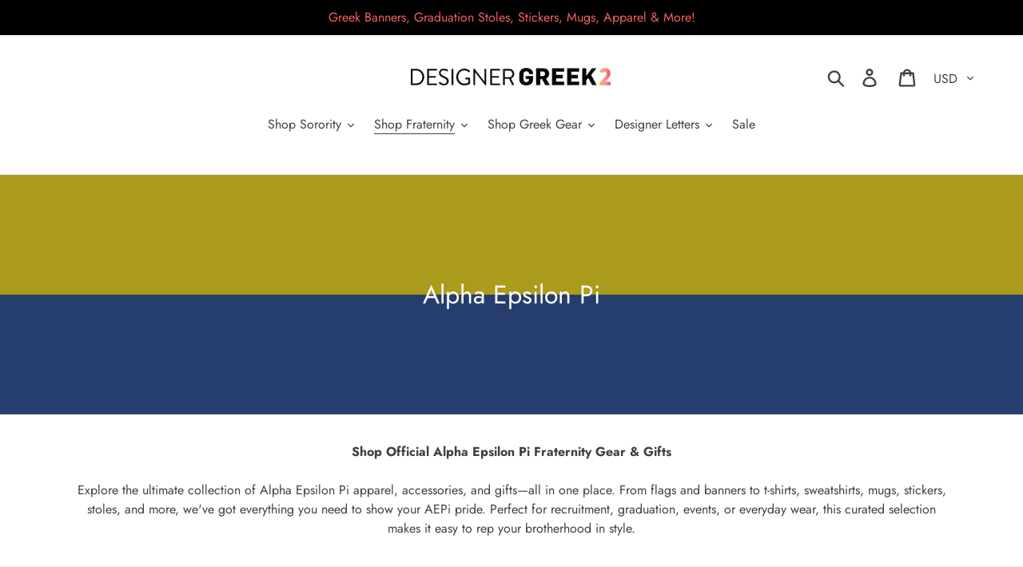

--- FILE ---
content_type: text/html; charset=utf-8
request_url: https://designergreek2.com/collections/alpha-epsilon-pi
body_size: 27063
content:
<!doctype html>
<html class="no-js" lang="en">
<head>
  <meta charset="utf-8">
  <meta http-equiv="X-UA-Compatible" content="IE=edge,chrome=1">
  <meta name="viewport" content="width=device-width,initial-scale=1">
  <meta name="theme-color" content="#f15f61">
  <link rel="canonical" href="https://designergreek2.com/collections/alpha-epsilon-pi"><link rel="shortcut icon" href="//designergreek2.com/cdn/shop/files/DG2_new_gradient_32x32.png?v=1613537150" type="image/png"><title>Alpha Epsilon Pi Apparel, Gear &amp; Gifts | Shop AEPi Merchandise
&ndash; DesignerGreek2</title><meta name="description" content="A curated collection of Alpha Epsilon Pi gear. It couldn&#39;t be more simple. Find all your greek wear &amp; fraternity gifts here. You&#39;ll love the way we print your geek banners, fraternity shirts, greek stickers, classic mugs and more at DesignerGreek2."><!-- /snippets/social-meta-tags.liquid -->




<meta property="og:site_name" content="DesignerGreek2">
<meta property="og:url" content="https://designergreek2.com/collections/alpha-epsilon-pi">
<meta property="og:title" content="Alpha Epsilon Pi">
<meta property="og:type" content="product.group">
<meta property="og:description" content="A curated collection of Alpha Epsilon Pi gear. It couldn&#39;t be more simple. Find all your greek wear &amp; fraternity gifts here. You&#39;ll love the way we print your geek banners, fraternity shirts, greek stickers, classic mugs and more at DesignerGreek2.">

<meta property="og:image" content="http://designergreek2.com/cdn/shop/collections/Alpha-Epsilon-Pi-Gear-Fraternity-Flags-Greek-Banners-Fraternity-Wear-Greek-Gifts-DesignerGreek2_1200x1200.png?v=1611792555">
<meta property="og:image:secure_url" content="https://designergreek2.com/cdn/shop/collections/Alpha-Epsilon-Pi-Gear-Fraternity-Flags-Greek-Banners-Fraternity-Wear-Greek-Gifts-DesignerGreek2_1200x1200.png?v=1611792555">


  <meta name="twitter:site" content="@designergreek">

<meta name="twitter:card" content="summary_large_image">
<meta name="twitter:title" content="Alpha Epsilon Pi">
<meta name="twitter:description" content="A curated collection of Alpha Epsilon Pi gear. It couldn&#39;t be more simple. Find all your greek wear &amp; fraternity gifts here. You&#39;ll love the way we print your geek banners, fraternity shirts, greek stickers, classic mugs and more at DesignerGreek2.">


  <link href="//designergreek2.com/cdn/shop/t/1/assets/theme.scss.css?v=181635404594639994501759259271" rel="stylesheet" type="text/css" media="all" />

  <script>
    var theme = {
      breakpoints: {
        narrowscreen: 500,
        medium: 750,
        large: 990,
        widescreen: 1400
      },
      strings: {
        addToCart: "Add to cart",
        soldOut: "Sold out",
        unavailable: "Unavailable",
        regularPrice: "Regular price",
        salePrice: "Sale price",
        sale: "Sale",
        showMore: "Show More",
        showLess: "Show Less",
        addressError: "Error looking up that address",
        addressNoResults: "No results for that address",
        addressQueryLimit: "You have exceeded the Google API usage limit. Consider upgrading to a \u003ca href=\"https:\/\/developers.google.com\/maps\/premium\/usage-limits\"\u003ePremium Plan\u003c\/a\u003e.",
        authError: "There was a problem authenticating your Google Maps account.",
        newWindow: "Opens in a new window.",
        external: "Opens external website.",
        newWindowExternal: "Opens external website in a new window.",
        removeLabel: "Remove [product]",
        update: "Update",
        quantity: "Quantity",
        discountedTotal: "Discounted total",
        regularTotal: "Regular total",
        priceColumn: "See Price column for discount details.",
        quantityMinimumMessage: "Quantity must be 1 or more",
        cartError: "There was an error while updating your cart. Please try again.",
        removedItemMessage: "Removed \u003cspan class=\"cart__removed-product-details\"\u003e([quantity]) [link]\u003c\/span\u003e from your cart.",
        unitPrice: "Unit price",
        unitPriceSeparator: "per",
        oneCartCount: "1 item",
        otherCartCount: "[count] items",
        quantityLabel: "Quantity: [count]"
      },
      moneyFormat: "${{amount}}",
      moneyFormatWithCurrency: "${{amount}} USD"
    }

    document.documentElement.className = document.documentElement.className.replace('no-js', 'js');
  </script><script src="//designergreek2.com/cdn/shop/t/1/assets/lazysizes.js?v=94224023136283657951566277800" async="async"></script>
  <script src="//designergreek2.com/cdn/shop/t/1/assets/vendor.js?v=12001839194546984181566277800" defer="defer"></script>
  <script src="//designergreek2.com/cdn/shop/t/1/assets/theme.js?v=178885259474031826261567193713" defer="defer"></script>
  

  <script>window.performance && window.performance.mark && window.performance.mark('shopify.content_for_header.start');</script><meta name="google-site-verification" content="iBJujIRL5CTEoBA7JqMhqw6UoPruO2iv_RuMMaHB4NA">
<meta name="facebook-domain-verification" content="2ftur5j7ou562v0yzlyt5jz1lpssi9">
<meta id="shopify-digital-wallet" name="shopify-digital-wallet" content="/17523245110/digital_wallets/dialog">
<meta name="shopify-checkout-api-token" content="ce701d84b88d288ef1b8f8bf668b59cd">
<meta id="in-context-paypal-metadata" data-shop-id="17523245110" data-venmo-supported="false" data-environment="production" data-locale="en_US" data-paypal-v4="true" data-currency="USD">
<link rel="alternate" type="application/atom+xml" title="Feed" href="/collections/alpha-epsilon-pi.atom" />
<link rel="next" href="/collections/alpha-epsilon-pi?page=2">
<link rel="alternate" type="application/json+oembed" href="https://designergreek2.com/collections/alpha-epsilon-pi.oembed">
<script async="async" src="/checkouts/internal/preloads.js?locale=en-US"></script>
<link rel="preconnect" href="https://shop.app" crossorigin="anonymous">
<script async="async" src="https://shop.app/checkouts/internal/preloads.js?locale=en-US&shop_id=17523245110" crossorigin="anonymous"></script>
<script id="apple-pay-shop-capabilities" type="application/json">{"shopId":17523245110,"countryCode":"US","currencyCode":"USD","merchantCapabilities":["supports3DS"],"merchantId":"gid:\/\/shopify\/Shop\/17523245110","merchantName":"DesignerGreek2","requiredBillingContactFields":["postalAddress","email"],"requiredShippingContactFields":["postalAddress","email"],"shippingType":"shipping","supportedNetworks":["visa","masterCard","amex","discover","elo","jcb"],"total":{"type":"pending","label":"DesignerGreek2","amount":"1.00"},"shopifyPaymentsEnabled":true,"supportsSubscriptions":true}</script>
<script id="shopify-features" type="application/json">{"accessToken":"ce701d84b88d288ef1b8f8bf668b59cd","betas":["rich-media-storefront-analytics"],"domain":"designergreek2.com","predictiveSearch":true,"shopId":17523245110,"locale":"en"}</script>
<script>var Shopify = Shopify || {};
Shopify.shop = "designergreek.myshopify.com";
Shopify.locale = "en";
Shopify.currency = {"active":"USD","rate":"1.0"};
Shopify.country = "US";
Shopify.theme = {"name":"Debut","id":51068239926,"schema_name":"Debut","schema_version":"13.1.0","theme_store_id":796,"role":"main"};
Shopify.theme.handle = "null";
Shopify.theme.style = {"id":null,"handle":null};
Shopify.cdnHost = "designergreek2.com/cdn";
Shopify.routes = Shopify.routes || {};
Shopify.routes.root = "/";</script>
<script type="module">!function(o){(o.Shopify=o.Shopify||{}).modules=!0}(window);</script>
<script>!function(o){function n(){var o=[];function n(){o.push(Array.prototype.slice.apply(arguments))}return n.q=o,n}var t=o.Shopify=o.Shopify||{};t.loadFeatures=n(),t.autoloadFeatures=n()}(window);</script>
<script>
  window.ShopifyPay = window.ShopifyPay || {};
  window.ShopifyPay.apiHost = "shop.app\/pay";
  window.ShopifyPay.redirectState = null;
</script>
<script id="shop-js-analytics" type="application/json">{"pageType":"collection"}</script>
<script defer="defer" async type="module" src="//designergreek2.com/cdn/shopifycloud/shop-js/modules/v2/client.init-shop-cart-sync_BdyHc3Nr.en.esm.js"></script>
<script defer="defer" async type="module" src="//designergreek2.com/cdn/shopifycloud/shop-js/modules/v2/chunk.common_Daul8nwZ.esm.js"></script>
<script type="module">
  await import("//designergreek2.com/cdn/shopifycloud/shop-js/modules/v2/client.init-shop-cart-sync_BdyHc3Nr.en.esm.js");
await import("//designergreek2.com/cdn/shopifycloud/shop-js/modules/v2/chunk.common_Daul8nwZ.esm.js");

  window.Shopify.SignInWithShop?.initShopCartSync?.({"fedCMEnabled":true,"windoidEnabled":true});

</script>
<script>
  window.Shopify = window.Shopify || {};
  if (!window.Shopify.featureAssets) window.Shopify.featureAssets = {};
  window.Shopify.featureAssets['shop-js'] = {"shop-cart-sync":["modules/v2/client.shop-cart-sync_QYOiDySF.en.esm.js","modules/v2/chunk.common_Daul8nwZ.esm.js"],"init-fed-cm":["modules/v2/client.init-fed-cm_DchLp9rc.en.esm.js","modules/v2/chunk.common_Daul8nwZ.esm.js"],"shop-button":["modules/v2/client.shop-button_OV7bAJc5.en.esm.js","modules/v2/chunk.common_Daul8nwZ.esm.js"],"init-windoid":["modules/v2/client.init-windoid_DwxFKQ8e.en.esm.js","modules/v2/chunk.common_Daul8nwZ.esm.js"],"shop-cash-offers":["modules/v2/client.shop-cash-offers_DWtL6Bq3.en.esm.js","modules/v2/chunk.common_Daul8nwZ.esm.js","modules/v2/chunk.modal_CQq8HTM6.esm.js"],"shop-toast-manager":["modules/v2/client.shop-toast-manager_CX9r1SjA.en.esm.js","modules/v2/chunk.common_Daul8nwZ.esm.js"],"init-shop-email-lookup-coordinator":["modules/v2/client.init-shop-email-lookup-coordinator_UhKnw74l.en.esm.js","modules/v2/chunk.common_Daul8nwZ.esm.js"],"pay-button":["modules/v2/client.pay-button_DzxNnLDY.en.esm.js","modules/v2/chunk.common_Daul8nwZ.esm.js"],"avatar":["modules/v2/client.avatar_BTnouDA3.en.esm.js"],"init-shop-cart-sync":["modules/v2/client.init-shop-cart-sync_BdyHc3Nr.en.esm.js","modules/v2/chunk.common_Daul8nwZ.esm.js"],"shop-login-button":["modules/v2/client.shop-login-button_D8B466_1.en.esm.js","modules/v2/chunk.common_Daul8nwZ.esm.js","modules/v2/chunk.modal_CQq8HTM6.esm.js"],"init-customer-accounts-sign-up":["modules/v2/client.init-customer-accounts-sign-up_C8fpPm4i.en.esm.js","modules/v2/client.shop-login-button_D8B466_1.en.esm.js","modules/v2/chunk.common_Daul8nwZ.esm.js","modules/v2/chunk.modal_CQq8HTM6.esm.js"],"init-shop-for-new-customer-accounts":["modules/v2/client.init-shop-for-new-customer-accounts_CVTO0Ztu.en.esm.js","modules/v2/client.shop-login-button_D8B466_1.en.esm.js","modules/v2/chunk.common_Daul8nwZ.esm.js","modules/v2/chunk.modal_CQq8HTM6.esm.js"],"init-customer-accounts":["modules/v2/client.init-customer-accounts_dRgKMfrE.en.esm.js","modules/v2/client.shop-login-button_D8B466_1.en.esm.js","modules/v2/chunk.common_Daul8nwZ.esm.js","modules/v2/chunk.modal_CQq8HTM6.esm.js"],"shop-follow-button":["modules/v2/client.shop-follow-button_CkZpjEct.en.esm.js","modules/v2/chunk.common_Daul8nwZ.esm.js","modules/v2/chunk.modal_CQq8HTM6.esm.js"],"lead-capture":["modules/v2/client.lead-capture_BntHBhfp.en.esm.js","modules/v2/chunk.common_Daul8nwZ.esm.js","modules/v2/chunk.modal_CQq8HTM6.esm.js"],"checkout-modal":["modules/v2/client.checkout-modal_CfxcYbTm.en.esm.js","modules/v2/chunk.common_Daul8nwZ.esm.js","modules/v2/chunk.modal_CQq8HTM6.esm.js"],"shop-login":["modules/v2/client.shop-login_Da4GZ2H6.en.esm.js","modules/v2/chunk.common_Daul8nwZ.esm.js","modules/v2/chunk.modal_CQq8HTM6.esm.js"],"payment-terms":["modules/v2/client.payment-terms_MV4M3zvL.en.esm.js","modules/v2/chunk.common_Daul8nwZ.esm.js","modules/v2/chunk.modal_CQq8HTM6.esm.js"]};
</script>
<script>(function() {
  var isLoaded = false;
  function asyncLoad() {
    if (isLoaded) return;
    isLoaded = true;
    var urls = ["https:\/\/cdn.routeapp.io\/route-widget-shopify\/v2\/route-widget-shopify-stable-v2.min.js?shop=designergreek.myshopify.com","https:\/\/cdn.one.store\/javascript\/dist\/1.0\/jcr-widget.js?account_id=shopify:designergreek.myshopify.com\u0026shop=designergreek.myshopify.com","\/\/cdn.shopify.com\/proxy\/2e55802382f71878733869968d6e3973af0b5d0b9ad175072fb25fe179a77ce1\/static.cdn.printful.com\/static\/js\/external\/shopify-product-customizer.js?v=0.28\u0026shop=designergreek.myshopify.com\u0026sp-cache-control=cHVibGljLCBtYXgtYWdlPTkwMA","https:\/\/loox.io\/widget\/TdRxVZ4lJf\/loox.1686608709020.js?shop=designergreek.myshopify.com","https:\/\/static.klaviyo.com\/onsite\/js\/klaviyo.js?company_id=YzryC6\u0026shop=designergreek.myshopify.com","https:\/\/static.klaviyo.com\/onsite\/js\/klaviyo.js?company_id=YzryC6\u0026shop=designergreek.myshopify.com","https:\/\/popcustoms.com\/template-designer.js?shop=designergreek.myshopify.com","https:\/\/clkj-online.oss-cn-hongkong.aliyuncs.com\/shopify-sdk\/bootstrap.js?shop=designergreek.myshopify.com","https:\/\/app.teelaunch.com\/sizing-charts-script.js?shop=designergreek.myshopify.com"];
    for (var i = 0; i < urls.length; i++) {
      var s = document.createElement('script');
      s.type = 'text/javascript';
      s.async = true;
      s.src = urls[i];
      var x = document.getElementsByTagName('script')[0];
      x.parentNode.insertBefore(s, x);
    }
  };
  if(window.attachEvent) {
    window.attachEvent('onload', asyncLoad);
  } else {
    window.addEventListener('load', asyncLoad, false);
  }
})();</script>
<script id="__st">var __st={"a":17523245110,"offset":-28800,"reqid":"dc94589c-1f37-4506-a18c-856bee298c1e-1768982595","pageurl":"designergreek2.com\/collections\/alpha-epsilon-pi","u":"928f255b898c","p":"collection","rtyp":"collection","rid":162593669174};</script>
<script>window.ShopifyPaypalV4VisibilityTracking = true;</script>
<script id="captcha-bootstrap">!function(){'use strict';const t='contact',e='account',n='new_comment',o=[[t,t],['blogs',n],['comments',n],[t,'customer']],c=[[e,'customer_login'],[e,'guest_login'],[e,'recover_customer_password'],[e,'create_customer']],r=t=>t.map((([t,e])=>`form[action*='/${t}']:not([data-nocaptcha='true']) input[name='form_type'][value='${e}']`)).join(','),a=t=>()=>t?[...document.querySelectorAll(t)].map((t=>t.form)):[];function s(){const t=[...o],e=r(t);return a(e)}const i='password',u='form_key',d=['recaptcha-v3-token','g-recaptcha-response','h-captcha-response',i],f=()=>{try{return window.sessionStorage}catch{return}},m='__shopify_v',_=t=>t.elements[u];function p(t,e,n=!1){try{const o=window.sessionStorage,c=JSON.parse(o.getItem(e)),{data:r}=function(t){const{data:e,action:n}=t;return t[m]||n?{data:e,action:n}:{data:t,action:n}}(c);for(const[e,n]of Object.entries(r))t.elements[e]&&(t.elements[e].value=n);n&&o.removeItem(e)}catch(o){console.error('form repopulation failed',{error:o})}}const l='form_type',E='cptcha';function T(t){t.dataset[E]=!0}const w=window,h=w.document,L='Shopify',v='ce_forms',y='captcha';let A=!1;((t,e)=>{const n=(g='f06e6c50-85a8-45c8-87d0-21a2b65856fe',I='https://cdn.shopify.com/shopifycloud/storefront-forms-hcaptcha/ce_storefront_forms_captcha_hcaptcha.v1.5.2.iife.js',D={infoText:'Protected by hCaptcha',privacyText:'Privacy',termsText:'Terms'},(t,e,n)=>{const o=w[L][v],c=o.bindForm;if(c)return c(t,g,e,D).then(n);var r;o.q.push([[t,g,e,D],n]),r=I,A||(h.body.append(Object.assign(h.createElement('script'),{id:'captcha-provider',async:!0,src:r})),A=!0)});var g,I,D;w[L]=w[L]||{},w[L][v]=w[L][v]||{},w[L][v].q=[],w[L][y]=w[L][y]||{},w[L][y].protect=function(t,e){n(t,void 0,e),T(t)},Object.freeze(w[L][y]),function(t,e,n,w,h,L){const[v,y,A,g]=function(t,e,n){const i=e?o:[],u=t?c:[],d=[...i,...u],f=r(d),m=r(i),_=r(d.filter((([t,e])=>n.includes(e))));return[a(f),a(m),a(_),s()]}(w,h,L),I=t=>{const e=t.target;return e instanceof HTMLFormElement?e:e&&e.form},D=t=>v().includes(t);t.addEventListener('submit',(t=>{const e=I(t);if(!e)return;const n=D(e)&&!e.dataset.hcaptchaBound&&!e.dataset.recaptchaBound,o=_(e),c=g().includes(e)&&(!o||!o.value);(n||c)&&t.preventDefault(),c&&!n&&(function(t){try{if(!f())return;!function(t){const e=f();if(!e)return;const n=_(t);if(!n)return;const o=n.value;o&&e.removeItem(o)}(t);const e=Array.from(Array(32),(()=>Math.random().toString(36)[2])).join('');!function(t,e){_(t)||t.append(Object.assign(document.createElement('input'),{type:'hidden',name:u})),t.elements[u].value=e}(t,e),function(t,e){const n=f();if(!n)return;const o=[...t.querySelectorAll(`input[type='${i}']`)].map((({name:t})=>t)),c=[...d,...o],r={};for(const[a,s]of new FormData(t).entries())c.includes(a)||(r[a]=s);n.setItem(e,JSON.stringify({[m]:1,action:t.action,data:r}))}(t,e)}catch(e){console.error('failed to persist form',e)}}(e),e.submit())}));const S=(t,e)=>{t&&!t.dataset[E]&&(n(t,e.some((e=>e===t))),T(t))};for(const o of['focusin','change'])t.addEventListener(o,(t=>{const e=I(t);D(e)&&S(e,y())}));const B=e.get('form_key'),M=e.get(l),P=B&&M;t.addEventListener('DOMContentLoaded',(()=>{const t=y();if(P)for(const e of t)e.elements[l].value===M&&p(e,B);[...new Set([...A(),...v().filter((t=>'true'===t.dataset.shopifyCaptcha))])].forEach((e=>S(e,t)))}))}(h,new URLSearchParams(w.location.search),n,t,e,['guest_login'])})(!0,!0)}();</script>
<script integrity="sha256-4kQ18oKyAcykRKYeNunJcIwy7WH5gtpwJnB7kiuLZ1E=" data-source-attribution="shopify.loadfeatures" defer="defer" src="//designergreek2.com/cdn/shopifycloud/storefront/assets/storefront/load_feature-a0a9edcb.js" crossorigin="anonymous"></script>
<script crossorigin="anonymous" defer="defer" src="//designergreek2.com/cdn/shopifycloud/storefront/assets/shopify_pay/storefront-65b4c6d7.js?v=20250812"></script>
<script data-source-attribution="shopify.dynamic_checkout.dynamic.init">var Shopify=Shopify||{};Shopify.PaymentButton=Shopify.PaymentButton||{isStorefrontPortableWallets:!0,init:function(){window.Shopify.PaymentButton.init=function(){};var t=document.createElement("script");t.src="https://designergreek2.com/cdn/shopifycloud/portable-wallets/latest/portable-wallets.en.js",t.type="module",document.head.appendChild(t)}};
</script>
<script data-source-attribution="shopify.dynamic_checkout.buyer_consent">
  function portableWalletsHideBuyerConsent(e){var t=document.getElementById("shopify-buyer-consent"),n=document.getElementById("shopify-subscription-policy-button");t&&n&&(t.classList.add("hidden"),t.setAttribute("aria-hidden","true"),n.removeEventListener("click",e))}function portableWalletsShowBuyerConsent(e){var t=document.getElementById("shopify-buyer-consent"),n=document.getElementById("shopify-subscription-policy-button");t&&n&&(t.classList.remove("hidden"),t.removeAttribute("aria-hidden"),n.addEventListener("click",e))}window.Shopify?.PaymentButton&&(window.Shopify.PaymentButton.hideBuyerConsent=portableWalletsHideBuyerConsent,window.Shopify.PaymentButton.showBuyerConsent=portableWalletsShowBuyerConsent);
</script>
<script data-source-attribution="shopify.dynamic_checkout.cart.bootstrap">document.addEventListener("DOMContentLoaded",(function(){function t(){return document.querySelector("shopify-accelerated-checkout-cart, shopify-accelerated-checkout")}if(t())Shopify.PaymentButton.init();else{new MutationObserver((function(e,n){t()&&(Shopify.PaymentButton.init(),n.disconnect())})).observe(document.body,{childList:!0,subtree:!0})}}));
</script>
<link id="shopify-accelerated-checkout-styles" rel="stylesheet" media="screen" href="https://designergreek2.com/cdn/shopifycloud/portable-wallets/latest/accelerated-checkout-backwards-compat.css" crossorigin="anonymous">
<style id="shopify-accelerated-checkout-cart">
        #shopify-buyer-consent {
  margin-top: 1em;
  display: inline-block;
  width: 100%;
}

#shopify-buyer-consent.hidden {
  display: none;
}

#shopify-subscription-policy-button {
  background: none;
  border: none;
  padding: 0;
  text-decoration: underline;
  font-size: inherit;
  cursor: pointer;
}

#shopify-subscription-policy-button::before {
  box-shadow: none;
}

      </style>

<script>window.performance && window.performance.mark && window.performance.mark('shopify.content_for_header.end');</script>
  
  <meta name="p:domain_verify" content="0202124945e072583b2eaf0e82d55f0b"/>
<!-- BEGIN app block: shopify://apps/textbox-by-textify/blocks/app-embed/b5626f69-87af-4a23-ada4-1674452f85d0 --><script>console.log("Textify v1.06")</script>


<script>
  const primaryScript = document.createElement('script');
  primaryScript.src = "https://textify-cdn.com/textbox.js";
  primaryScript.defer = true;

  primaryScript.onerror = function () {
    const fallbackScript = document.createElement('script');
    fallbackScript.src = "https://cdn.shopify.com/s/files/1/0817/9846/3789/files/textbox.js";
    fallbackScript.defer = true;
    document.head.appendChild(fallbackScript);
  };
  document.head.appendChild(primaryScript);
</script>

<!-- END app block --><link href="https://monorail-edge.shopifysvc.com" rel="dns-prefetch">
<script>(function(){if ("sendBeacon" in navigator && "performance" in window) {try {var session_token_from_headers = performance.getEntriesByType('navigation')[0].serverTiming.find(x => x.name == '_s').description;} catch {var session_token_from_headers = undefined;}var session_cookie_matches = document.cookie.match(/_shopify_s=([^;]*)/);var session_token_from_cookie = session_cookie_matches && session_cookie_matches.length === 2 ? session_cookie_matches[1] : "";var session_token = session_token_from_headers || session_token_from_cookie || "";function handle_abandonment_event(e) {var entries = performance.getEntries().filter(function(entry) {return /monorail-edge.shopifysvc.com/.test(entry.name);});if (!window.abandonment_tracked && entries.length === 0) {window.abandonment_tracked = true;var currentMs = Date.now();var navigation_start = performance.timing.navigationStart;var payload = {shop_id: 17523245110,url: window.location.href,navigation_start,duration: currentMs - navigation_start,session_token,page_type: "collection"};window.navigator.sendBeacon("https://monorail-edge.shopifysvc.com/v1/produce", JSON.stringify({schema_id: "online_store_buyer_site_abandonment/1.1",payload: payload,metadata: {event_created_at_ms: currentMs,event_sent_at_ms: currentMs}}));}}window.addEventListener('pagehide', handle_abandonment_event);}}());</script>
<script id="web-pixels-manager-setup">(function e(e,d,r,n,o){if(void 0===o&&(o={}),!Boolean(null===(a=null===(i=window.Shopify)||void 0===i?void 0:i.analytics)||void 0===a?void 0:a.replayQueue)){var i,a;window.Shopify=window.Shopify||{};var t=window.Shopify;t.analytics=t.analytics||{};var s=t.analytics;s.replayQueue=[],s.publish=function(e,d,r){return s.replayQueue.push([e,d,r]),!0};try{self.performance.mark("wpm:start")}catch(e){}var l=function(){var e={modern:/Edge?\/(1{2}[4-9]|1[2-9]\d|[2-9]\d{2}|\d{4,})\.\d+(\.\d+|)|Firefox\/(1{2}[4-9]|1[2-9]\d|[2-9]\d{2}|\d{4,})\.\d+(\.\d+|)|Chrom(ium|e)\/(9{2}|\d{3,})\.\d+(\.\d+|)|(Maci|X1{2}).+ Version\/(15\.\d+|(1[6-9]|[2-9]\d|\d{3,})\.\d+)([,.]\d+|)( \(\w+\)|)( Mobile\/\w+|) Safari\/|Chrome.+OPR\/(9{2}|\d{3,})\.\d+\.\d+|(CPU[ +]OS|iPhone[ +]OS|CPU[ +]iPhone|CPU IPhone OS|CPU iPad OS)[ +]+(15[._]\d+|(1[6-9]|[2-9]\d|\d{3,})[._]\d+)([._]\d+|)|Android:?[ /-](13[3-9]|1[4-9]\d|[2-9]\d{2}|\d{4,})(\.\d+|)(\.\d+|)|Android.+Firefox\/(13[5-9]|1[4-9]\d|[2-9]\d{2}|\d{4,})\.\d+(\.\d+|)|Android.+Chrom(ium|e)\/(13[3-9]|1[4-9]\d|[2-9]\d{2}|\d{4,})\.\d+(\.\d+|)|SamsungBrowser\/([2-9]\d|\d{3,})\.\d+/,legacy:/Edge?\/(1[6-9]|[2-9]\d|\d{3,})\.\d+(\.\d+|)|Firefox\/(5[4-9]|[6-9]\d|\d{3,})\.\d+(\.\d+|)|Chrom(ium|e)\/(5[1-9]|[6-9]\d|\d{3,})\.\d+(\.\d+|)([\d.]+$|.*Safari\/(?![\d.]+ Edge\/[\d.]+$))|(Maci|X1{2}).+ Version\/(10\.\d+|(1[1-9]|[2-9]\d|\d{3,})\.\d+)([,.]\d+|)( \(\w+\)|)( Mobile\/\w+|) Safari\/|Chrome.+OPR\/(3[89]|[4-9]\d|\d{3,})\.\d+\.\d+|(CPU[ +]OS|iPhone[ +]OS|CPU[ +]iPhone|CPU IPhone OS|CPU iPad OS)[ +]+(10[._]\d+|(1[1-9]|[2-9]\d|\d{3,})[._]\d+)([._]\d+|)|Android:?[ /-](13[3-9]|1[4-9]\d|[2-9]\d{2}|\d{4,})(\.\d+|)(\.\d+|)|Mobile Safari.+OPR\/([89]\d|\d{3,})\.\d+\.\d+|Android.+Firefox\/(13[5-9]|1[4-9]\d|[2-9]\d{2}|\d{4,})\.\d+(\.\d+|)|Android.+Chrom(ium|e)\/(13[3-9]|1[4-9]\d|[2-9]\d{2}|\d{4,})\.\d+(\.\d+|)|Android.+(UC? ?Browser|UCWEB|U3)[ /]?(15\.([5-9]|\d{2,})|(1[6-9]|[2-9]\d|\d{3,})\.\d+)\.\d+|SamsungBrowser\/(5\.\d+|([6-9]|\d{2,})\.\d+)|Android.+MQ{2}Browser\/(14(\.(9|\d{2,})|)|(1[5-9]|[2-9]\d|\d{3,})(\.\d+|))(\.\d+|)|K[Aa][Ii]OS\/(3\.\d+|([4-9]|\d{2,})\.\d+)(\.\d+|)/},d=e.modern,r=e.legacy,n=navigator.userAgent;return n.match(d)?"modern":n.match(r)?"legacy":"unknown"}(),u="modern"===l?"modern":"legacy",c=(null!=n?n:{modern:"",legacy:""})[u],f=function(e){return[e.baseUrl,"/wpm","/b",e.hashVersion,"modern"===e.buildTarget?"m":"l",".js"].join("")}({baseUrl:d,hashVersion:r,buildTarget:u}),m=function(e){var d=e.version,r=e.bundleTarget,n=e.surface,o=e.pageUrl,i=e.monorailEndpoint;return{emit:function(e){var a=e.status,t=e.errorMsg,s=(new Date).getTime(),l=JSON.stringify({metadata:{event_sent_at_ms:s},events:[{schema_id:"web_pixels_manager_load/3.1",payload:{version:d,bundle_target:r,page_url:o,status:a,surface:n,error_msg:t},metadata:{event_created_at_ms:s}}]});if(!i)return console&&console.warn&&console.warn("[Web Pixels Manager] No Monorail endpoint provided, skipping logging."),!1;try{return self.navigator.sendBeacon.bind(self.navigator)(i,l)}catch(e){}var u=new XMLHttpRequest;try{return u.open("POST",i,!0),u.setRequestHeader("Content-Type","text/plain"),u.send(l),!0}catch(e){return console&&console.warn&&console.warn("[Web Pixels Manager] Got an unhandled error while logging to Monorail."),!1}}}}({version:r,bundleTarget:l,surface:e.surface,pageUrl:self.location.href,monorailEndpoint:e.monorailEndpoint});try{o.browserTarget=l,function(e){var d=e.src,r=e.async,n=void 0===r||r,o=e.onload,i=e.onerror,a=e.sri,t=e.scriptDataAttributes,s=void 0===t?{}:t,l=document.createElement("script"),u=document.querySelector("head"),c=document.querySelector("body");if(l.async=n,l.src=d,a&&(l.integrity=a,l.crossOrigin="anonymous"),s)for(var f in s)if(Object.prototype.hasOwnProperty.call(s,f))try{l.dataset[f]=s[f]}catch(e){}if(o&&l.addEventListener("load",o),i&&l.addEventListener("error",i),u)u.appendChild(l);else{if(!c)throw new Error("Did not find a head or body element to append the script");c.appendChild(l)}}({src:f,async:!0,onload:function(){if(!function(){var e,d;return Boolean(null===(d=null===(e=window.Shopify)||void 0===e?void 0:e.analytics)||void 0===d?void 0:d.initialized)}()){var d=window.webPixelsManager.init(e)||void 0;if(d){var r=window.Shopify.analytics;r.replayQueue.forEach((function(e){var r=e[0],n=e[1],o=e[2];d.publishCustomEvent(r,n,o)})),r.replayQueue=[],r.publish=d.publishCustomEvent,r.visitor=d.visitor,r.initialized=!0}}},onerror:function(){return m.emit({status:"failed",errorMsg:"".concat(f," has failed to load")})},sri:function(e){var d=/^sha384-[A-Za-z0-9+/=]+$/;return"string"==typeof e&&d.test(e)}(c)?c:"",scriptDataAttributes:o}),m.emit({status:"loading"})}catch(e){m.emit({status:"failed",errorMsg:(null==e?void 0:e.message)||"Unknown error"})}}})({shopId: 17523245110,storefrontBaseUrl: "https://designergreek2.com",extensionsBaseUrl: "https://extensions.shopifycdn.com/cdn/shopifycloud/web-pixels-manager",monorailEndpoint: "https://monorail-edge.shopifysvc.com/unstable/produce_batch",surface: "storefront-renderer",enabledBetaFlags: ["2dca8a86"],webPixelsConfigList: [{"id":"678232285","configuration":"{\"tagID\":\"2613393352243\"}","eventPayloadVersion":"v1","runtimeContext":"STRICT","scriptVersion":"18031546ee651571ed29edbe71a3550b","type":"APP","apiClientId":3009811,"privacyPurposes":["ANALYTICS","MARKETING","SALE_OF_DATA"],"dataSharingAdjustments":{"protectedCustomerApprovalScopes":["read_customer_address","read_customer_email","read_customer_name","read_customer_personal_data","read_customer_phone"]}},{"id":"513966301","configuration":"{\"config\":\"{\\\"pixel_id\\\":\\\"GT-M6B9TB6\\\",\\\"target_country\\\":\\\"US\\\",\\\"gtag_events\\\":[{\\\"type\\\":\\\"purchase\\\",\\\"action_label\\\":\\\"MC-GN089BC97N\\\"},{\\\"type\\\":\\\"page_view\\\",\\\"action_label\\\":\\\"MC-GN089BC97N\\\"},{\\\"type\\\":\\\"view_item\\\",\\\"action_label\\\":\\\"MC-GN089BC97N\\\"}],\\\"enable_monitoring_mode\\\":false}\"}","eventPayloadVersion":"v1","runtimeContext":"OPEN","scriptVersion":"b2a88bafab3e21179ed38636efcd8a93","type":"APP","apiClientId":1780363,"privacyPurposes":[],"dataSharingAdjustments":{"protectedCustomerApprovalScopes":["read_customer_address","read_customer_email","read_customer_name","read_customer_personal_data","read_customer_phone"]}},{"id":"218431709","configuration":"{\"pixel_id\":\"3323553827975032\",\"pixel_type\":\"facebook_pixel\",\"metaapp_system_user_token\":\"-\"}","eventPayloadVersion":"v1","runtimeContext":"OPEN","scriptVersion":"ca16bc87fe92b6042fbaa3acc2fbdaa6","type":"APP","apiClientId":2329312,"privacyPurposes":["ANALYTICS","MARKETING","SALE_OF_DATA"],"dataSharingAdjustments":{"protectedCustomerApprovalScopes":["read_customer_address","read_customer_email","read_customer_name","read_customer_personal_data","read_customer_phone"]}},{"id":"82084061","configuration":"{\"storeIdentity\":\"designergreek.myshopify.com\",\"baseURL\":\"https:\\\/\\\/api.printful.com\\\/shopify-pixels\"}","eventPayloadVersion":"v1","runtimeContext":"STRICT","scriptVersion":"74f275712857ab41bea9d998dcb2f9da","type":"APP","apiClientId":156624,"privacyPurposes":["ANALYTICS","MARKETING","SALE_OF_DATA"],"dataSharingAdjustments":{"protectedCustomerApprovalScopes":["read_customer_address","read_customer_email","read_customer_name","read_customer_personal_data","read_customer_phone"]}},{"id":"shopify-app-pixel","configuration":"{}","eventPayloadVersion":"v1","runtimeContext":"STRICT","scriptVersion":"0450","apiClientId":"shopify-pixel","type":"APP","privacyPurposes":["ANALYTICS","MARKETING"]},{"id":"shopify-custom-pixel","eventPayloadVersion":"v1","runtimeContext":"LAX","scriptVersion":"0450","apiClientId":"shopify-pixel","type":"CUSTOM","privacyPurposes":["ANALYTICS","MARKETING"]}],isMerchantRequest: false,initData: {"shop":{"name":"DesignerGreek2","paymentSettings":{"currencyCode":"USD"},"myshopifyDomain":"designergreek.myshopify.com","countryCode":"US","storefrontUrl":"https:\/\/designergreek2.com"},"customer":null,"cart":null,"checkout":null,"productVariants":[],"purchasingCompany":null},},"https://designergreek2.com/cdn","fcfee988w5aeb613cpc8e4bc33m6693e112",{"modern":"","legacy":""},{"shopId":"17523245110","storefrontBaseUrl":"https:\/\/designergreek2.com","extensionBaseUrl":"https:\/\/extensions.shopifycdn.com\/cdn\/shopifycloud\/web-pixels-manager","surface":"storefront-renderer","enabledBetaFlags":"[\"2dca8a86\"]","isMerchantRequest":"false","hashVersion":"fcfee988w5aeb613cpc8e4bc33m6693e112","publish":"custom","events":"[[\"page_viewed\",{}],[\"collection_viewed\",{\"collection\":{\"id\":\"162593669174\",\"title\":\"Alpha Epsilon Pi\",\"productVariants\":[{\"price\":{\"amount\":34.0,\"currencyCode\":\"USD\"},\"product\":{\"title\":\"Alpha Epsilon Pi Greek Block Flag - Royal, White \u0026 Light Gold\",\"vendor\":\"teelaunch\",\"id\":\"6938425622710\",\"untranslatedTitle\":\"Alpha Epsilon Pi Greek Block Flag - Royal, White \u0026 Light Gold\",\"url\":\"\/products\/alpha-epsilon-pi-greek-block-flag-royal-white-light-gold\",\"type\":\"Flags\"},\"id\":\"40336204824758\",\"image\":{\"src\":\"\/\/designergreek2.com\/cdn\/shop\/products\/alpha-epsilon-pi-greek-block-flag-royal-white-light-gold-fraternity-banner-designergreek2.png?v=1628634907\"},\"sku\":\"CMYRI6-M7IKPA-HECITH\",\"title\":\"Wall Flag - 36\\\"x60\\\"\",\"untranslatedTitle\":\"Wall Flag - 36\\\"x60\\\"\"},{\"price\":{\"amount\":34.0,\"currencyCode\":\"USD\"},\"product\":{\"title\":\"Alpha Epsilon Pi Graduation Stole With Cofa - White, Royal Blue \u0026 Gold\",\"vendor\":\"Printdoors\",\"id\":\"8921490489565\",\"untranslatedTitle\":\"Alpha Epsilon Pi Graduation Stole With Cofa - White, Royal Blue \u0026 Gold\",\"url\":\"\/products\/alpha-epsilon-pi-graduation-stole-with-cofa-white-royal-blue-gold\",\"type\":\"Graduation Shawl\"},\"id\":\"46171447066845\",\"image\":{\"src\":\"\/\/designergreek2.com\/cdn\/shop\/files\/alpha-epsilon-pi-stole-with-crest-white-royal-blue-gold-designergreek.jpg?v=1738960273\"},\"sku\":\"T2BO5F-528NY4-R7TBA7\",\"title\":\"White \/ One Size\",\"untranslatedTitle\":\"White \/ One Size\"},{\"price\":{\"amount\":6.0,\"currencyCode\":\"USD\"},\"product\":{\"title\":\"Alpha Epsilon Pi Fraternity Crest Sticker - 2\",\"vendor\":\"DesignerGreek\",\"id\":\"4483922100278\",\"untranslatedTitle\":\"Alpha Epsilon Pi Fraternity Crest Sticker - 2\",\"url\":\"\/products\/alpha-epsilon-pi-crest-2-sticker\",\"type\":\"\"},\"id\":\"31840692535350\",\"image\":{\"src\":\"\/\/designergreek2.com\/cdn\/shop\/products\/mockup-05218a42.jpg?v=1584409848\"},\"sku\":\"3414159_10163\",\"title\":\"3x3\",\"untranslatedTitle\":\"3x3\"},{\"price\":{\"amount\":34.0,\"currencyCode\":\"USD\"},\"product\":{\"title\":\"Alpha Epsilon Pi Fraternity Flag - Black, Black \u0026 White\",\"vendor\":\"teelaunch\",\"id\":\"4692631945270\",\"untranslatedTitle\":\"Alpha Epsilon Pi Fraternity Flag - Black, Black \u0026 White\",\"url\":\"\/products\/alpha-epsilon-pi-fraternity-flag-black-black-white\",\"type\":\"Flags\"},\"id\":\"32660275462198\",\"image\":{\"src\":\"\/\/designergreek2.com\/cdn\/shop\/products\/0qt804dvtk7k3g0tzan6hjws.png?v=1597796468\"},\"sku\":\"CMYRI6-JRJ3L6-HECITH\",\"title\":\"Wall Flag - 36\\\"x60\\\"\",\"untranslatedTitle\":\"Wall Flag - 36\\\"x60\\\"\"},{\"price\":{\"amount\":34.0,\"currencyCode\":\"USD\"},\"product\":{\"title\":\"Alpha Epsilon Pi Graduation Stole With Cofa - Royal, Gold \u0026 White\",\"vendor\":\"Printdoors\",\"id\":\"8972967608541\",\"untranslatedTitle\":\"Alpha Epsilon Pi Graduation Stole With Cofa - Royal, Gold \u0026 White\",\"url\":\"\/products\/alpha-epsilon-pi-graduation-stole-with-cofa-royal-gold-white\",\"type\":\"Graduation Shawl\"},\"id\":\"46365920788701\",\"image\":{\"src\":\"\/\/designergreek2.com\/cdn\/shop\/files\/3HMAHJ_6_1.jpg?v=1744833269\"},\"sku\":\"T2BO5F-3HMAHJ-R7TBA7\",\"title\":\"One Size\",\"untranslatedTitle\":\"One Size\"},{\"price\":{\"amount\":55.0,\"currencyCode\":\"USD\"},\"product\":{\"title\":\"Alpha Epsilon Pi Fraternity Letter Hoodie - Navy, Red \u0026 Maize\",\"vendor\":\"DesignerGreek2\",\"id\":\"8881858871517\",\"untranslatedTitle\":\"Alpha Epsilon Pi Fraternity Letter Hoodie - Navy, Red \u0026 Maize\",\"url\":\"\/products\/alpha-epsilon-pi-fraternity-letter-hoodie-navy-red-maize\",\"type\":\"\"},\"id\":\"45960967520477\",\"image\":{\"src\":\"\/\/designergreek2.com\/cdn\/shop\/files\/alpha-epsilon-pi-fraternity-sweatshirt-s700-designergreek.png?v=1734241976\"},\"sku\":\"sol-s700-navy-alpha-epsilon-pi-red-maize-1\",\"title\":\"S\",\"untranslatedTitle\":\"S\"},{\"price\":{\"amount\":34.0,\"currencyCode\":\"USD\"},\"product\":{\"title\":\"Alpha Epsilon Pi Fraternity Flag - Royal, Maize \u0026 White\",\"vendor\":\"teelaunch\",\"id\":\"4483940057142\",\"untranslatedTitle\":\"Alpha Epsilon Pi Fraternity Flag - Royal, Maize \u0026 White\",\"url\":\"\/products\/alpha-epsilon-pi-fraternity-flag-royal-maize-white\",\"type\":\"Flags\"},\"id\":\"31840743096374\",\"image\":{\"src\":\"\/\/designergreek2.com\/cdn\/shop\/products\/spi1tmqe9i6ne06fvr5t19dm.png?v=1584410830\"},\"sku\":\"CMYRI6-7RQQE3-HECITH\",\"title\":\"Wall Flag - 36\\\"x60\\\"\",\"untranslatedTitle\":\"Wall Flag - 36\\\"x60\\\"\"},{\"price\":{\"amount\":6.0,\"currencyCode\":\"USD\"},\"product\":{\"title\":\"Alpha Epsilon Pi Fraternity Letters Sticker\",\"vendor\":\"DesignerGreek\",\"id\":\"4481808269366\",\"untranslatedTitle\":\"Alpha Epsilon Pi Fraternity Letters Sticker\",\"url\":\"\/products\/alpha-epsilon-pi-fraternity-letters-sticker\",\"type\":\"\"},\"id\":\"31829465890870\",\"image\":{\"src\":\"\/\/designergreek2.com\/cdn\/shop\/products\/kiss-cut-stickers-3x3-lifestyle-1-603c1ce7359ce.jpg?v=1614552302\"},\"sku\":\"7251895_10163\",\"title\":\"3x3\",\"untranslatedTitle\":\"3x3\"},{\"price\":{\"amount\":34.0,\"currencyCode\":\"USD\"},\"product\":{\"title\":\"Alpha Epsilon Pi Greek Block Flag - Orange, Royal \u0026 White\",\"vendor\":\"teelaunch\",\"id\":\"7713070678237\",\"untranslatedTitle\":\"Alpha Epsilon Pi Greek Block Flag - Orange, Royal \u0026 White\",\"url\":\"\/products\/alpha-epsilon-pi-greek-block-flag-orange-royal-white\",\"type\":\"Wall Art\"},\"id\":\"42811687338205\",\"image\":{\"src\":\"\/\/designergreek2.com\/cdn\/shop\/products\/Alpha_Epsilon_Pi_Greek_Block_Flag_-_Oran_Lifestyle_H_Mockup_png.jpg?v=1654019772\"},\"sku\":\"CMYRI6-GPY3RQ-HECITH\",\"title\":\"Default Title\",\"untranslatedTitle\":\"Default Title\"},{\"price\":{\"amount\":34.0,\"currencyCode\":\"USD\"},\"product\":{\"title\":\"Alpha Epsilon Pi Fraternity Flag - Royal \u0026 White\",\"vendor\":\"teelaunch\",\"id\":\"4483952017462\",\"untranslatedTitle\":\"Alpha Epsilon Pi Fraternity Flag - Royal \u0026 White\",\"url\":\"\/products\/alpha-epsilon-pi-fraternity-flag-royal-white\",\"type\":\"Flags\"},\"id\":\"31840777732150\",\"image\":{\"src\":\"\/\/designergreek2.com\/cdn\/shop\/products\/9gt1oysihfoie6oiglrb0yh4.png?v=1584411297\"},\"sku\":\"FL35\",\"title\":\"Wall Flag - 36\\\"x60\\\"\",\"untranslatedTitle\":\"Wall Flag - 36\\\"x60\\\"\"},{\"price\":{\"amount\":6.0,\"currencyCode\":\"USD\"},\"product\":{\"title\":\"Alpha Epsilon Pi Fraternity Crest Sticker\",\"vendor\":\"DesignerGreek\",\"id\":\"4483195633718\",\"untranslatedTitle\":\"Alpha Epsilon Pi Fraternity Crest Sticker\",\"url\":\"\/products\/alpha-epsilon-pi-fraternity-crest-sticker\",\"type\":\"\"},\"id\":\"31836637528118\",\"image\":{\"src\":\"\/\/designergreek2.com\/cdn\/shop\/products\/mockup-8398db39.jpg?v=1584337803\"},\"sku\":\"3105259_10163\",\"title\":\"3x3\",\"untranslatedTitle\":\"3x3\"},{\"price\":{\"amount\":40.0,\"currencyCode\":\"USD\"},\"product\":{\"title\":\"Alpha Epsilon Pi Custom Triangle Hoodie\",\"vendor\":\"DesignerGreek2\",\"id\":\"7048218181814\",\"untranslatedTitle\":\"Alpha Epsilon Pi Custom Triangle Hoodie\",\"url\":\"\/products\/alpha-epsilon-pi-custom-triangle-hoodie\",\"type\":\"\"},\"id\":\"40628934377654\",\"image\":{\"src\":\"\/\/designergreek2.com\/cdn\/shop\/products\/alpha-espilon-pi-triangle-hoodie-custom-greek-apparel-black-designergreek.jpg?v=1632355682\"},\"sku\":\"8675084_11822\",\"title\":\"Black \/ S\",\"untranslatedTitle\":\"Black \/ S\"}]}}]]"});</script><script>
  window.ShopifyAnalytics = window.ShopifyAnalytics || {};
  window.ShopifyAnalytics.meta = window.ShopifyAnalytics.meta || {};
  window.ShopifyAnalytics.meta.currency = 'USD';
  var meta = {"products":[{"id":6938425622710,"gid":"gid:\/\/shopify\/Product\/6938425622710","vendor":"teelaunch","type":"Flags","handle":"alpha-epsilon-pi-greek-block-flag-royal-white-light-gold","variants":[{"id":40336204824758,"price":3400,"name":"Alpha Epsilon Pi Greek Block Flag - Royal, White \u0026 Light Gold - Wall Flag - 36\"x60\"","public_title":"Wall Flag - 36\"x60\"","sku":"CMYRI6-M7IKPA-HECITH"}],"remote":false},{"id":8921490489565,"gid":"gid:\/\/shopify\/Product\/8921490489565","vendor":"Printdoors","type":"Graduation Shawl","handle":"alpha-epsilon-pi-graduation-stole-with-cofa-white-royal-blue-gold","variants":[{"id":46171447066845,"price":3400,"name":"Alpha Epsilon Pi Graduation Stole With Cofa - White, Royal Blue \u0026 Gold - White \/ One Size","public_title":"White \/ One Size","sku":"T2BO5F-528NY4-R7TBA7"}],"remote":false},{"id":4483922100278,"gid":"gid:\/\/shopify\/Product\/4483922100278","vendor":"DesignerGreek","type":"","handle":"alpha-epsilon-pi-crest-2-sticker","variants":[{"id":31840692535350,"price":600,"name":"Alpha Epsilon Pi Fraternity Crest Sticker - 2 - 3x3","public_title":"3x3","sku":"3414159_10163"},{"id":31840692568118,"price":600,"name":"Alpha Epsilon Pi Fraternity Crest Sticker - 2 - 4x4","public_title":"4x4","sku":"3414159_10164"},{"id":31840692600886,"price":600,"name":"Alpha Epsilon Pi Fraternity Crest Sticker - 2 - 5.5x5.5","public_title":"5.5x5.5","sku":"3414159_10165"}],"remote":false},{"id":4692631945270,"gid":"gid:\/\/shopify\/Product\/4692631945270","vendor":"teelaunch","type":"Flags","handle":"alpha-epsilon-pi-fraternity-flag-black-black-white","variants":[{"id":32660275462198,"price":3400,"name":"Alpha Epsilon Pi Fraternity Flag - Black, Black \u0026 White - Wall Flag - 36\"x60\"","public_title":"Wall Flag - 36\"x60\"","sku":"CMYRI6-JRJ3L6-HECITH"}],"remote":false},{"id":8972967608541,"gid":"gid:\/\/shopify\/Product\/8972967608541","vendor":"Printdoors","type":"Graduation Shawl","handle":"alpha-epsilon-pi-graduation-stole-with-cofa-royal-gold-white","variants":[{"id":46365920788701,"price":3400,"name":"Alpha Epsilon Pi Graduation Stole With Cofa - Royal, Gold \u0026 White - One Size","public_title":"One Size","sku":"T2BO5F-3HMAHJ-R7TBA7"}],"remote":false},{"id":8881858871517,"gid":"gid:\/\/shopify\/Product\/8881858871517","vendor":"DesignerGreek2","type":"","handle":"alpha-epsilon-pi-fraternity-letter-hoodie-navy-red-maize","variants":[{"id":45960967520477,"price":5500,"name":"Alpha Epsilon Pi Fraternity Letter Hoodie - Navy, Red \u0026 Maize - S","public_title":"S","sku":"sol-s700-navy-alpha-epsilon-pi-red-maize-1"},{"id":45960967553245,"price":5500,"name":"Alpha Epsilon Pi Fraternity Letter Hoodie - Navy, Red \u0026 Maize - M","public_title":"M","sku":"sol-s700-navy-alpha-epsilon-pi-red-maize-2"},{"id":45960967586013,"price":5500,"name":"Alpha Epsilon Pi Fraternity Letter Hoodie - Navy, Red \u0026 Maize - L","public_title":"L","sku":"sol-s700-navy-alpha-epsilon-pi-red-maize-3"},{"id":45960967618781,"price":5500,"name":"Alpha Epsilon Pi Fraternity Letter Hoodie - Navy, Red \u0026 Maize - XL","public_title":"XL","sku":"sol-s700-navy-alpha-epsilon-pi-red-maize-4"},{"id":45960967651549,"price":5500,"name":"Alpha Epsilon Pi Fraternity Letter Hoodie - Navy, Red \u0026 Maize - 2XL","public_title":"2XL","sku":"sol-s700-navy-alpha-epsilon-pi-red-maize-5"},{"id":45960967684317,"price":5500,"name":"Alpha Epsilon Pi Fraternity Letter Hoodie - Navy, Red \u0026 Maize - 3XL","public_title":"3XL","sku":"sol-s700-navy-alpha-epsilon-pi-red-maize-6"}],"remote":false},{"id":4483940057142,"gid":"gid:\/\/shopify\/Product\/4483940057142","vendor":"teelaunch","type":"Flags","handle":"alpha-epsilon-pi-fraternity-flag-royal-maize-white","variants":[{"id":31840743096374,"price":3400,"name":"Alpha Epsilon Pi Fraternity Flag - Royal, Maize \u0026 White - Wall Flag - 36\"x60\"","public_title":"Wall Flag - 36\"x60\"","sku":"CMYRI6-7RQQE3-HECITH"}],"remote":false},{"id":4481808269366,"gid":"gid:\/\/shopify\/Product\/4481808269366","vendor":"DesignerGreek","type":"","handle":"alpha-epsilon-pi-fraternity-letters-sticker","variants":[{"id":31829465890870,"price":600,"name":"Alpha Epsilon Pi Fraternity Letters Sticker - 3x3","public_title":"3x3","sku":"7251895_10163"},{"id":31829465923638,"price":600,"name":"Alpha Epsilon Pi Fraternity Letters Sticker - 4x4","public_title":"4x4","sku":"7251895_10164"},{"id":31829465956406,"price":600,"name":"Alpha Epsilon Pi Fraternity Letters Sticker - 5.5x5.5","public_title":"5.5x5.5","sku":"7251895_10165"}],"remote":false},{"id":7713070678237,"gid":"gid:\/\/shopify\/Product\/7713070678237","vendor":"teelaunch","type":"Wall Art","handle":"alpha-epsilon-pi-greek-block-flag-orange-royal-white","variants":[{"id":42811687338205,"price":3400,"name":"Alpha Epsilon Pi Greek Block Flag - Orange, Royal \u0026 White","public_title":null,"sku":"CMYRI6-GPY3RQ-HECITH"}],"remote":false},{"id":4483952017462,"gid":"gid:\/\/shopify\/Product\/4483952017462","vendor":"teelaunch","type":"Flags","handle":"alpha-epsilon-pi-fraternity-flag-royal-white","variants":[{"id":31840777732150,"price":3400,"name":"Alpha Epsilon Pi Fraternity Flag - Royal \u0026 White - Wall Flag - 36\"x60\"","public_title":"Wall Flag - 36\"x60\"","sku":"FL35"}],"remote":false},{"id":4483195633718,"gid":"gid:\/\/shopify\/Product\/4483195633718","vendor":"DesignerGreek","type":"","handle":"alpha-epsilon-pi-fraternity-crest-sticker","variants":[{"id":31836637528118,"price":600,"name":"Alpha Epsilon Pi Fraternity Crest Sticker - 3x3","public_title":"3x3","sku":"3105259_10163"},{"id":31836637560886,"price":600,"name":"Alpha Epsilon Pi Fraternity Crest Sticker - 4x4","public_title":"4x4","sku":"3105259_10164"},{"id":31836637593654,"price":600,"name":"Alpha Epsilon Pi Fraternity Crest Sticker - 5.5x5.5","public_title":"5.5x5.5","sku":"3105259_10165"}],"remote":false},{"id":7048218181814,"gid":"gid:\/\/shopify\/Product\/7048218181814","vendor":"DesignerGreek2","type":"","handle":"alpha-epsilon-pi-custom-triangle-hoodie","variants":[{"id":40628934377654,"price":4000,"name":"Alpha Epsilon Pi Custom Triangle Hoodie - Black \/ S","public_title":"Black \/ S","sku":"8675084_11822"},{"id":40628934410422,"price":4000,"name":"Alpha Epsilon Pi Custom Triangle Hoodie - Black \/ M","public_title":"Black \/ M","sku":"8675084_11823"},{"id":40628934443190,"price":4000,"name":"Alpha Epsilon Pi Custom Triangle Hoodie - Black \/ L","public_title":"Black \/ L","sku":"8675084_11824"},{"id":40628934475958,"price":4000,"name":"Alpha Epsilon Pi Custom Triangle Hoodie - Black \/ XL","public_title":"Black \/ XL","sku":"8675084_11825"},{"id":40628934508726,"price":4000,"name":"Alpha Epsilon Pi Custom Triangle Hoodie - Black \/ 2XL","public_title":"Black \/ 2XL","sku":"8675084_11826"},{"id":40628934541494,"price":4000,"name":"Alpha Epsilon Pi Custom Triangle Hoodie - Black \/ 3XL","public_title":"Black \/ 3XL","sku":"8675084_11827"},{"id":40628934574262,"price":4000,"name":"Alpha Epsilon Pi Custom Triangle Hoodie - Light Steel \/ S","public_title":"Light Steel \/ S","sku":"8675084_12067"},{"id":40628934607030,"price":4000,"name":"Alpha Epsilon Pi Custom Triangle Hoodie - Light Steel \/ M","public_title":"Light Steel \/ M","sku":"8675084_12068"},{"id":40628934639798,"price":4000,"name":"Alpha Epsilon Pi Custom Triangle Hoodie - Light Steel \/ L","public_title":"Light Steel \/ L","sku":"8675084_12069"},{"id":40628934672566,"price":4000,"name":"Alpha Epsilon Pi Custom Triangle Hoodie - Light Steel \/ XL","public_title":"Light Steel \/ XL","sku":"8675084_12070"},{"id":40628934705334,"price":4000,"name":"Alpha Epsilon Pi Custom Triangle Hoodie - Light Steel \/ 2XL","public_title":"Light Steel \/ 2XL","sku":"8675084_12072"},{"id":40628934738102,"price":4000,"name":"Alpha Epsilon Pi Custom Triangle Hoodie - Light Steel \/ 3XL","public_title":"Light Steel \/ 3XL","sku":"8675084_12071"}],"remote":false}],"page":{"pageType":"collection","resourceType":"collection","resourceId":162593669174,"requestId":"dc94589c-1f37-4506-a18c-856bee298c1e-1768982595"}};
  for (var attr in meta) {
    window.ShopifyAnalytics.meta[attr] = meta[attr];
  }
</script>
<script class="analytics">
  (function () {
    var customDocumentWrite = function(content) {
      var jquery = null;

      if (window.jQuery) {
        jquery = window.jQuery;
      } else if (window.Checkout && window.Checkout.$) {
        jquery = window.Checkout.$;
      }

      if (jquery) {
        jquery('body').append(content);
      }
    };

    var hasLoggedConversion = function(token) {
      if (token) {
        return document.cookie.indexOf('loggedConversion=' + token) !== -1;
      }
      return false;
    }

    var setCookieIfConversion = function(token) {
      if (token) {
        var twoMonthsFromNow = new Date(Date.now());
        twoMonthsFromNow.setMonth(twoMonthsFromNow.getMonth() + 2);

        document.cookie = 'loggedConversion=' + token + '; expires=' + twoMonthsFromNow;
      }
    }

    var trekkie = window.ShopifyAnalytics.lib = window.trekkie = window.trekkie || [];
    if (trekkie.integrations) {
      return;
    }
    trekkie.methods = [
      'identify',
      'page',
      'ready',
      'track',
      'trackForm',
      'trackLink'
    ];
    trekkie.factory = function(method) {
      return function() {
        var args = Array.prototype.slice.call(arguments);
        args.unshift(method);
        trekkie.push(args);
        return trekkie;
      };
    };
    for (var i = 0; i < trekkie.methods.length; i++) {
      var key = trekkie.methods[i];
      trekkie[key] = trekkie.factory(key);
    }
    trekkie.load = function(config) {
      trekkie.config = config || {};
      trekkie.config.initialDocumentCookie = document.cookie;
      var first = document.getElementsByTagName('script')[0];
      var script = document.createElement('script');
      script.type = 'text/javascript';
      script.onerror = function(e) {
        var scriptFallback = document.createElement('script');
        scriptFallback.type = 'text/javascript';
        scriptFallback.onerror = function(error) {
                var Monorail = {
      produce: function produce(monorailDomain, schemaId, payload) {
        var currentMs = new Date().getTime();
        var event = {
          schema_id: schemaId,
          payload: payload,
          metadata: {
            event_created_at_ms: currentMs,
            event_sent_at_ms: currentMs
          }
        };
        return Monorail.sendRequest("https://" + monorailDomain + "/v1/produce", JSON.stringify(event));
      },
      sendRequest: function sendRequest(endpointUrl, payload) {
        // Try the sendBeacon API
        if (window && window.navigator && typeof window.navigator.sendBeacon === 'function' && typeof window.Blob === 'function' && !Monorail.isIos12()) {
          var blobData = new window.Blob([payload], {
            type: 'text/plain'
          });

          if (window.navigator.sendBeacon(endpointUrl, blobData)) {
            return true;
          } // sendBeacon was not successful

        } // XHR beacon

        var xhr = new XMLHttpRequest();

        try {
          xhr.open('POST', endpointUrl);
          xhr.setRequestHeader('Content-Type', 'text/plain');
          xhr.send(payload);
        } catch (e) {
          console.log(e);
        }

        return false;
      },
      isIos12: function isIos12() {
        return window.navigator.userAgent.lastIndexOf('iPhone; CPU iPhone OS 12_') !== -1 || window.navigator.userAgent.lastIndexOf('iPad; CPU OS 12_') !== -1;
      }
    };
    Monorail.produce('monorail-edge.shopifysvc.com',
      'trekkie_storefront_load_errors/1.1',
      {shop_id: 17523245110,
      theme_id: 51068239926,
      app_name: "storefront",
      context_url: window.location.href,
      source_url: "//designergreek2.com/cdn/s/trekkie.storefront.cd680fe47e6c39ca5d5df5f0a32d569bc48c0f27.min.js"});

        };
        scriptFallback.async = true;
        scriptFallback.src = '//designergreek2.com/cdn/s/trekkie.storefront.cd680fe47e6c39ca5d5df5f0a32d569bc48c0f27.min.js';
        first.parentNode.insertBefore(scriptFallback, first);
      };
      script.async = true;
      script.src = '//designergreek2.com/cdn/s/trekkie.storefront.cd680fe47e6c39ca5d5df5f0a32d569bc48c0f27.min.js';
      first.parentNode.insertBefore(script, first);
    };
    trekkie.load(
      {"Trekkie":{"appName":"storefront","development":false,"defaultAttributes":{"shopId":17523245110,"isMerchantRequest":null,"themeId":51068239926,"themeCityHash":"15816664713099806121","contentLanguage":"en","currency":"USD","eventMetadataId":"809b360e-8897-4577-949f-50f6936b44b5"},"isServerSideCookieWritingEnabled":true,"monorailRegion":"shop_domain","enabledBetaFlags":["65f19447","bdb960ec"]},"Session Attribution":{},"S2S":{"facebookCapiEnabled":true,"source":"trekkie-storefront-renderer","apiClientId":580111}}
    );

    var loaded = false;
    trekkie.ready(function() {
      if (loaded) return;
      loaded = true;

      window.ShopifyAnalytics.lib = window.trekkie;

      var originalDocumentWrite = document.write;
      document.write = customDocumentWrite;
      try { window.ShopifyAnalytics.merchantGoogleAnalytics.call(this); } catch(error) {};
      document.write = originalDocumentWrite;

      window.ShopifyAnalytics.lib.page(null,{"pageType":"collection","resourceType":"collection","resourceId":162593669174,"requestId":"dc94589c-1f37-4506-a18c-856bee298c1e-1768982595","shopifyEmitted":true});

      var match = window.location.pathname.match(/checkouts\/(.+)\/(thank_you|post_purchase)/)
      var token = match? match[1]: undefined;
      if (!hasLoggedConversion(token)) {
        setCookieIfConversion(token);
        window.ShopifyAnalytics.lib.track("Viewed Product Category",{"currency":"USD","category":"Collection: alpha-epsilon-pi","collectionName":"alpha-epsilon-pi","collectionId":162593669174,"nonInteraction":true},undefined,undefined,{"shopifyEmitted":true});
      }
    });


        var eventsListenerScript = document.createElement('script');
        eventsListenerScript.async = true;
        eventsListenerScript.src = "//designergreek2.com/cdn/shopifycloud/storefront/assets/shop_events_listener-3da45d37.js";
        document.getElementsByTagName('head')[0].appendChild(eventsListenerScript);

})();</script>
<script
  defer
  src="https://designergreek2.com/cdn/shopifycloud/perf-kit/shopify-perf-kit-3.0.4.min.js"
  data-application="storefront-renderer"
  data-shop-id="17523245110"
  data-render-region="gcp-us-central1"
  data-page-type="collection"
  data-theme-instance-id="51068239926"
  data-theme-name="Debut"
  data-theme-version="13.1.0"
  data-monorail-region="shop_domain"
  data-resource-timing-sampling-rate="10"
  data-shs="true"
  data-shs-beacon="true"
  data-shs-export-with-fetch="true"
  data-shs-logs-sample-rate="1"
  data-shs-beacon-endpoint="https://designergreek2.com/api/collect"
></script>
</head>

<body class="template-collection">

  <a class="in-page-link visually-hidden skip-link" href="#MainContent">Skip to content</a>

  <div id="SearchDrawer" class="search-bar drawer drawer--top" role="dialog" aria-modal="true" aria-label="Search">
    <div class="search-bar__table">
      <div class="search-bar__table-cell search-bar__form-wrapper">
        <form class="search search-bar__form" action="/search" method="get" role="search">
          <input class="search__input search-bar__input" type="search" name="q" value="" placeholder="Search" aria-label="Search">
          <button class="search-bar__submit search__submit btn--link" type="submit">
            <svg aria-hidden="true" focusable="false" role="presentation" class="icon icon-search" viewBox="0 0 37 40"><path d="M35.6 36l-9.8-9.8c4.1-5.4 3.6-13.2-1.3-18.1-5.4-5.4-14.2-5.4-19.7 0-5.4 5.4-5.4 14.2 0 19.7 2.6 2.6 6.1 4.1 9.8 4.1 3 0 5.9-1 8.3-2.8l9.8 9.8c.4.4.9.6 1.4.6s1-.2 1.4-.6c.9-.9.9-2.1.1-2.9zm-20.9-8.2c-2.6 0-5.1-1-7-2.9-3.9-3.9-3.9-10.1 0-14C9.6 9 12.2 8 14.7 8s5.1 1 7 2.9c3.9 3.9 3.9 10.1 0 14-1.9 1.9-4.4 2.9-7 2.9z"/></svg>
            <span class="icon__fallback-text">Submit</span>
          </button>
        </form>
      </div>
      <div class="search-bar__table-cell text-right">
        <button type="button" class="btn--link search-bar__close js-drawer-close">
          <svg aria-hidden="true" focusable="false" role="presentation" class="icon icon-close" viewBox="0 0 40 40"><path d="M23.868 20.015L39.117 4.78c1.11-1.108 1.11-2.77 0-3.877-1.109-1.108-2.773-1.108-3.882 0L19.986 16.137 4.737.904C3.628-.204 1.965-.204.856.904c-1.11 1.108-1.11 2.77 0 3.877l15.249 15.234L.855 35.248c-1.108 1.108-1.108 2.77 0 3.877.555.554 1.248.831 1.942.831s1.386-.277 1.94-.83l15.25-15.234 15.248 15.233c.555.554 1.248.831 1.941.831s1.387-.277 1.941-.83c1.11-1.109 1.11-2.77 0-3.878L23.868 20.015z" class="layer"/></svg>
          <span class="icon__fallback-text">Close search</span>
        </button>
      </div>
    </div>
  </div><div id="shopify-section-header" class="shopify-section">
  <style>
    
      .site-header__logo-image {
        max-width: 250px;
      }
    

    
  </style>


<div data-section-id="header" data-section-type="header-section">
  
    
      <style>
        .announcement-bar {
          background-color: #000000;
        }

        .announcement-bar--link:hover {
          

          
            
            background-color: #292929;
          
        }

        .announcement-bar__message {
          color: #f15f61;
        }
      </style>

      
        <a href="/collections/all" class="announcement-bar announcement-bar--link">
      

        <p class="announcement-bar__message">Greek Banners, Graduation Stoles, Stickers, Mugs, Apparel &amp; More!</p>

      
        </a>
      

    
  

  <header class="site-header logo--center" role="banner">
    <div class="grid grid--no-gutters grid--table site-header__mobile-nav">
      

      <div class="grid__item medium-up--one-third medium-up--push-one-third logo-align--center">
        
        
          <div class="h2 site-header__logo">
        
          
<a href="/" class="site-header__logo-image site-header__logo-image--centered">
              
              <img class="lazyload js"
                   src="//designergreek2.com/cdn/shop/files/DesignerGreekII_logo_gradient_300x300.png?v=1613537145"
                   data-src="//designergreek2.com/cdn/shop/files/DesignerGreekII_logo_gradient_{width}x.png?v=1613537145"
                   data-widths="[180, 360, 540, 720, 900, 1080, 1296, 1512, 1728, 2048]"
                   data-aspectratio="11.732758620689655"
                   data-sizes="auto"
                   alt="DesignerGreek2"
                   style="max-width: 250px">
              <noscript>
                
                <img src="//designergreek2.com/cdn/shop/files/DesignerGreekII_logo_gradient_250x.png?v=1613537145"
                     srcset="//designergreek2.com/cdn/shop/files/DesignerGreekII_logo_gradient_250x.png?v=1613537145 1x, //designergreek2.com/cdn/shop/files/DesignerGreekII_logo_gradient_250x@2x.png?v=1613537145 2x"
                     alt="DesignerGreek2"
                     style="max-width: 250px;">
              </noscript>
            </a>
          
        
          </div>
        
      </div>

      

      <div class="grid__item medium-up--one-third medium-up--push-one-third text-right site-header__icons site-header__icons--plus">
        <div class="site-header__icons-wrapper">
          <div class="site-header__search site-header__icon">
            <form action="/search" method="get" class="search-header search" role="search">
  <input class="search-header__input search__input"
    type="search"
    name="q"
    placeholder="Search"
    aria-label="Search">
  <button class="search-header__submit search__submit btn--link site-header__icon" type="submit">
    <svg aria-hidden="true" focusable="false" role="presentation" class="icon icon-search" viewBox="0 0 37 40"><path d="M35.6 36l-9.8-9.8c4.1-5.4 3.6-13.2-1.3-18.1-5.4-5.4-14.2-5.4-19.7 0-5.4 5.4-5.4 14.2 0 19.7 2.6 2.6 6.1 4.1 9.8 4.1 3 0 5.9-1 8.3-2.8l9.8 9.8c.4.4.9.6 1.4.6s1-.2 1.4-.6c.9-.9.9-2.1.1-2.9zm-20.9-8.2c-2.6 0-5.1-1-7-2.9-3.9-3.9-3.9-10.1 0-14C9.6 9 12.2 8 14.7 8s5.1 1 7 2.9c3.9 3.9 3.9 10.1 0 14-1.9 1.9-4.4 2.9-7 2.9z"/></svg>
    <span class="icon__fallback-text">Submit</span>
  </button>
</form>

          </div>

          <button type="button" class="btn--link site-header__icon site-header__search-toggle js-drawer-open-top">
            <svg aria-hidden="true" focusable="false" role="presentation" class="icon icon-search" viewBox="0 0 37 40"><path d="M35.6 36l-9.8-9.8c4.1-5.4 3.6-13.2-1.3-18.1-5.4-5.4-14.2-5.4-19.7 0-5.4 5.4-5.4 14.2 0 19.7 2.6 2.6 6.1 4.1 9.8 4.1 3 0 5.9-1 8.3-2.8l9.8 9.8c.4.4.9.6 1.4.6s1-.2 1.4-.6c.9-.9.9-2.1.1-2.9zm-20.9-8.2c-2.6 0-5.1-1-7-2.9-3.9-3.9-3.9-10.1 0-14C9.6 9 12.2 8 14.7 8s5.1 1 7 2.9c3.9 3.9 3.9 10.1 0 14-1.9 1.9-4.4 2.9-7 2.9z"/></svg>
            <span class="icon__fallback-text">Search</span>
          </button>

          
            
              <a href="https://designergreek2.com/customer_authentication/redirect?locale=en&region_country=US" class="site-header__icon site-header__account">
                <svg aria-hidden="true" focusable="false" role="presentation" class="icon icon-login" viewBox="0 0 28.33 37.68"><path d="M14.17 14.9a7.45 7.45 0 1 0-7.5-7.45 7.46 7.46 0 0 0 7.5 7.45zm0-10.91a3.45 3.45 0 1 1-3.5 3.46A3.46 3.46 0 0 1 14.17 4zM14.17 16.47A14.18 14.18 0 0 0 0 30.68c0 1.41.66 4 5.11 5.66a27.17 27.17 0 0 0 9.06 1.34c6.54 0 14.17-1.84 14.17-7a14.18 14.18 0 0 0-14.17-14.21zm0 17.21c-6.3 0-10.17-1.77-10.17-3a10.17 10.17 0 1 1 20.33 0c.01 1.23-3.86 3-10.16 3z"/></svg>
                <span class="icon__fallback-text">Log in</span>
              </a>
            
          

          <a href="/cart" class="site-header__icon site-header__cart">
            <svg aria-hidden="true" focusable="false" role="presentation" class="icon icon-cart" viewBox="0 0 37 40"><path d="M36.5 34.8L33.3 8h-5.9C26.7 3.9 23 .8 18.5.8S10.3 3.9 9.6 8H3.7L.5 34.8c-.2 1.5.4 2.4.9 3 .5.5 1.4 1.2 3.1 1.2h28c1.3 0 2.4-.4 3.1-1.3.7-.7 1-1.8.9-2.9zm-18-30c2.2 0 4.1 1.4 4.7 3.2h-9.5c.7-1.9 2.6-3.2 4.8-3.2zM4.5 35l2.8-23h2.2v3c0 1.1.9 2 2 2s2-.9 2-2v-3h10v3c0 1.1.9 2 2 2s2-.9 2-2v-3h2.2l2.8 23h-28z"/></svg>
            <span class="icon__fallback-text">Cart</span>
            <div id="CartCount" class="site-header__cart-count hide" data-cart-count-bubble>
              <span data-cart-count>0</span>
              <span class="icon__fallback-text medium-up--hide">items</span>
            </div>
          </a>

          
            <form method="post" action="/cart/update" id="currency_form" accept-charset="UTF-8" class="currency-selector small--hide" enctype="multipart/form-data"><input type="hidden" name="form_type" value="currency" /><input type="hidden" name="utf8" value="✓" /><input type="hidden" name="return_to" value="/collections/alpha-epsilon-pi" />
              <label for="CurrencySelector" class="visually-hidden">Currency</label>
              <div class="currency-selector__input-wrapper select-group">
                <select name="currency" id="CurrencySelector" class="currency-selector__dropdown" aria-describedby="a11y-refresh-page-message a11y-selection-message" data-currency-selector>
                  
                    <option value="AED">AED</option>
                  
                    <option value="AFN">AFN</option>
                  
                    <option value="ALL">ALL</option>
                  
                    <option value="AMD">AMD</option>
                  
                    <option value="ANG">ANG</option>
                  
                    <option value="AUD">AUD</option>
                  
                    <option value="AWG">AWG</option>
                  
                    <option value="AZN">AZN</option>
                  
                    <option value="BAM">BAM</option>
                  
                    <option value="BBD">BBD</option>
                  
                    <option value="BDT">BDT</option>
                  
                    <option value="BIF">BIF</option>
                  
                    <option value="BND">BND</option>
                  
                    <option value="BOB">BOB</option>
                  
                    <option value="BSD">BSD</option>
                  
                    <option value="BWP">BWP</option>
                  
                    <option value="BZD">BZD</option>
                  
                    <option value="CAD">CAD</option>
                  
                    <option value="CDF">CDF</option>
                  
                    <option value="CHF">CHF</option>
                  
                    <option value="CNY">CNY</option>
                  
                    <option value="CRC">CRC</option>
                  
                    <option value="CVE">CVE</option>
                  
                    <option value="CZK">CZK</option>
                  
                    <option value="DJF">DJF</option>
                  
                    <option value="DKK">DKK</option>
                  
                    <option value="DOP">DOP</option>
                  
                    <option value="DZD">DZD</option>
                  
                    <option value="EGP">EGP</option>
                  
                    <option value="ETB">ETB</option>
                  
                    <option value="EUR">EUR</option>
                  
                    <option value="FJD">FJD</option>
                  
                    <option value="FKP">FKP</option>
                  
                    <option value="GBP">GBP</option>
                  
                    <option value="GMD">GMD</option>
                  
                    <option value="GNF">GNF</option>
                  
                    <option value="GTQ">GTQ</option>
                  
                    <option value="GYD">GYD</option>
                  
                    <option value="HKD">HKD</option>
                  
                    <option value="HNL">HNL</option>
                  
                    <option value="HUF">HUF</option>
                  
                    <option value="IDR">IDR</option>
                  
                    <option value="ILS">ILS</option>
                  
                    <option value="INR">INR</option>
                  
                    <option value="ISK">ISK</option>
                  
                    <option value="JMD">JMD</option>
                  
                    <option value="JPY">JPY</option>
                  
                    <option value="KES">KES</option>
                  
                    <option value="KGS">KGS</option>
                  
                    <option value="KHR">KHR</option>
                  
                    <option value="KMF">KMF</option>
                  
                    <option value="KRW">KRW</option>
                  
                    <option value="KYD">KYD</option>
                  
                    <option value="KZT">KZT</option>
                  
                    <option value="LAK">LAK</option>
                  
                    <option value="LBP">LBP</option>
                  
                    <option value="LKR">LKR</option>
                  
                    <option value="MAD">MAD</option>
                  
                    <option value="MDL">MDL</option>
                  
                    <option value="MKD">MKD</option>
                  
                    <option value="MMK">MMK</option>
                  
                    <option value="MNT">MNT</option>
                  
                    <option value="MOP">MOP</option>
                  
                    <option value="MUR">MUR</option>
                  
                    <option value="MVR">MVR</option>
                  
                    <option value="MWK">MWK</option>
                  
                    <option value="MYR">MYR</option>
                  
                    <option value="NGN">NGN</option>
                  
                    <option value="NIO">NIO</option>
                  
                    <option value="NPR">NPR</option>
                  
                    <option value="NZD">NZD</option>
                  
                    <option value="PEN">PEN</option>
                  
                    <option value="PGK">PGK</option>
                  
                    <option value="PHP">PHP</option>
                  
                    <option value="PKR">PKR</option>
                  
                    <option value="PLN">PLN</option>
                  
                    <option value="PYG">PYG</option>
                  
                    <option value="QAR">QAR</option>
                  
                    <option value="RON">RON</option>
                  
                    <option value="RSD">RSD</option>
                  
                    <option value="RWF">RWF</option>
                  
                    <option value="SAR">SAR</option>
                  
                    <option value="SBD">SBD</option>
                  
                    <option value="SEK">SEK</option>
                  
                    <option value="SGD">SGD</option>
                  
                    <option value="SHP">SHP</option>
                  
                    <option value="SLL">SLL</option>
                  
                    <option value="STD">STD</option>
                  
                    <option value="THB">THB</option>
                  
                    <option value="TJS">TJS</option>
                  
                    <option value="TOP">TOP</option>
                  
                    <option value="TTD">TTD</option>
                  
                    <option value="TWD">TWD</option>
                  
                    <option value="TZS">TZS</option>
                  
                    <option value="UAH">UAH</option>
                  
                    <option value="UGX">UGX</option>
                  
                    <option value="USD" selected="true">USD</option>
                  
                    <option value="UYU">UYU</option>
                  
                    <option value="UZS">UZS</option>
                  
                    <option value="VND">VND</option>
                  
                    <option value="VUV">VUV</option>
                  
                    <option value="WST">WST</option>
                  
                    <option value="XAF">XAF</option>
                  
                    <option value="XCD">XCD</option>
                  
                    <option value="XOF">XOF</option>
                  
                    <option value="XPF">XPF</option>
                  
                    <option value="YER">YER</option>
                  
                </select>
                <svg aria-hidden="true" focusable="false" role="presentation" class="icon icon--wide icon-chevron-down" viewBox="0 0 498.98 284.49"><defs><style>.cls-1{fill:#231f20}</style></defs><path class="cls-1" d="M80.93 271.76A35 35 0 0 1 140.68 247l189.74 189.75L520.16 247a35 35 0 1 1 49.5 49.5L355.17 511a35 35 0 0 1-49.5 0L91.18 296.5a34.89 34.89 0 0 1-10.25-24.74z" transform="translate(-80.93 -236.76)"/></svg>
              </div>
            </form>
          

          
            <button type="button" class="btn--link site-header__icon site-header__menu js-mobile-nav-toggle mobile-nav--open" aria-controls="MobileNav"  aria-expanded="false" aria-label="Menu">
              <svg aria-hidden="true" focusable="false" role="presentation" class="icon icon-hamburger" viewBox="0 0 37 40"><path d="M33.5 25h-30c-1.1 0-2-.9-2-2s.9-2 2-2h30c1.1 0 2 .9 2 2s-.9 2-2 2zm0-11.5h-30c-1.1 0-2-.9-2-2s.9-2 2-2h30c1.1 0 2 .9 2 2s-.9 2-2 2zm0 23h-30c-1.1 0-2-.9-2-2s.9-2 2-2h30c1.1 0 2 .9 2 2s-.9 2-2 2z"/></svg>
              <svg aria-hidden="true" focusable="false" role="presentation" class="icon icon-close" viewBox="0 0 40 40"><path d="M23.868 20.015L39.117 4.78c1.11-1.108 1.11-2.77 0-3.877-1.109-1.108-2.773-1.108-3.882 0L19.986 16.137 4.737.904C3.628-.204 1.965-.204.856.904c-1.11 1.108-1.11 2.77 0 3.877l15.249 15.234L.855 35.248c-1.108 1.108-1.108 2.77 0 3.877.555.554 1.248.831 1.942.831s1.386-.277 1.94-.83l15.25-15.234 15.248 15.233c.555.554 1.248.831 1.941.831s1.387-.277 1.941-.83c1.11-1.109 1.11-2.77 0-3.878L23.868 20.015z" class="layer"/></svg>
            </button>
          
        </div>

      </div>
    </div>

    <nav class="mobile-nav-wrapper medium-up--hide" role="navigation">
      <ul id="MobileNav" class="mobile-nav">
        
<li class="mobile-nav__item border-bottom">
            
              
              <button type="button" class="btn--link js-toggle-submenu mobile-nav__link" data-target="shop-sorority-1" data-level="1" aria-expanded="false">
                <span class="mobile-nav__label">Shop Sorority</span>
                <div class="mobile-nav__icon">
                  <svg aria-hidden="true" focusable="false" role="presentation" class="icon icon-chevron-right" viewBox="0 0 7 11"><path d="M1.5 11A1.5 1.5 0 0 1 .44 8.44L3.38 5.5.44 2.56A1.5 1.5 0 0 1 2.56.44l4 4a1.5 1.5 0 0 1 0 2.12l-4 4A1.5 1.5 0 0 1 1.5 11z" fill="#fff"/></svg>
                </div>
              </button>
              <ul class="mobile-nav__dropdown" data-parent="shop-sorority-1" data-level="2">
                <li class="visually-hidden" tabindex="-1" data-menu-title="2">Shop Sorority Menu</li>
                <li class="mobile-nav__item border-bottom">
                  <div class="mobile-nav__table">
                    <div class="mobile-nav__table-cell mobile-nav__return">
                      <button class="btn--link js-toggle-submenu mobile-nav__return-btn" type="button" aria-expanded="true" aria-label="Shop Sorority">
                        <svg aria-hidden="true" focusable="false" role="presentation" class="icon icon-chevron-left" viewBox="0 0 7 11"><path d="M5.5.037a1.5 1.5 0 0 1 1.06 2.56l-2.94 2.94 2.94 2.94a1.5 1.5 0 0 1-2.12 2.12l-4-4a1.5 1.5 0 0 1 0-2.12l4-4A1.5 1.5 0 0 1 5.5.037z" fill="#fff" class="layer"/></svg>
                      </button>
                    </div>
                    <span class="mobile-nav__sublist-link mobile-nav__sublist-header mobile-nav__sublist-header--main-nav-parent">
                      <span class="mobile-nav__label">Shop Sorority</span>
                    </span>
                  </div>
                </li>

                
                  <li class="mobile-nav__item border-bottom">
                    
                      <a href="/collections/alpha-chi-omega/alphachiomega"
                        class="mobile-nav__sublist-link"
                        
                      >
                        <span class="mobile-nav__label">Alpha Chi Omega</span>
                      </a>
                    
                  </li>
                
                  <li class="mobile-nav__item border-bottom">
                    
                      <a href="/collections/alpha-delta-pi"
                        class="mobile-nav__sublist-link"
                        
                      >
                        <span class="mobile-nav__label">Alpha Delta Pi</span>
                      </a>
                    
                  </li>
                
                  <li class="mobile-nav__item border-bottom">
                    
                      <a href="/collections/alpha-epsilon-phi"
                        class="mobile-nav__sublist-link"
                        
                      >
                        <span class="mobile-nav__label">Alpha Epsilon Phi</span>
                      </a>
                    
                  </li>
                
                  <li class="mobile-nav__item border-bottom">
                    
                      <a href="/collections/alpha-gamma-delta/alphagammadelta"
                        class="mobile-nav__sublist-link"
                        
                      >
                        <span class="mobile-nav__label">Alpha Gamma Delta</span>
                      </a>
                    
                  </li>
                
                  <li class="mobile-nav__item border-bottom">
                    
                      <a href="/collections/alpha-kappa-delta-phi-1"
                        class="mobile-nav__sublist-link"
                        
                      >
                        <span class="mobile-nav__label">alpha Kappa Delta Phi</span>
                      </a>
                    
                  </li>
                
                  <li class="mobile-nav__item border-bottom">
                    
                      <a href="/collections/alpha-omega-epsilon"
                        class="mobile-nav__sublist-link"
                        
                      >
                        <span class="mobile-nav__label">Alpha Omega Epsilon </span>
                      </a>
                    
                  </li>
                
                  <li class="mobile-nav__item border-bottom">
                    
                      <a href="/collections/alpha-omicron-pi/alphaomicronpi"
                        class="mobile-nav__sublist-link"
                        
                      >
                        <span class="mobile-nav__label">Alpha Omicron Pi</span>
                      </a>
                    
                  </li>
                
                  <li class="mobile-nav__item border-bottom">
                    
                      <a href="/collections/alpha-phi/alphaphi"
                        class="mobile-nav__sublist-link"
                        
                      >
                        <span class="mobile-nav__label">Alpha Phi</span>
                      </a>
                    
                  </li>
                
                  <li class="mobile-nav__item border-bottom">
                    
                      <a href="/collections/alpha-sigma-alpha"
                        class="mobile-nav__sublist-link"
                        
                      >
                        <span class="mobile-nav__label">Alpha Sigma Alpha</span>
                      </a>
                    
                  </li>
                
                  <li class="mobile-nav__item border-bottom">
                    
                      <a href="/collections/alpha-sigma-tau/alphasigmatau"
                        class="mobile-nav__sublist-link"
                        
                      >
                        <span class="mobile-nav__label">Alpha Sigma Tau</span>
                      </a>
                    
                  </li>
                
                  <li class="mobile-nav__item border-bottom">
                    
                      <a href="/collections/alpha-xi-delta-1"
                        class="mobile-nav__sublist-link"
                        
                      >
                        <span class="mobile-nav__label">Alpha Xi Delta</span>
                      </a>
                    
                  </li>
                
                  <li class="mobile-nav__item border-bottom">
                    
                      <a href="/collections/chi-omega"
                        class="mobile-nav__sublist-link"
                        
                      >
                        <span class="mobile-nav__label">Chi Omega</span>
                      </a>
                    
                  </li>
                
                  <li class="mobile-nav__item border-bottom">
                    
                      <a href="/collections/delta-delta-delta"
                        class="mobile-nav__sublist-link"
                        
                      >
                        <span class="mobile-nav__label">Delta Delta Delta </span>
                      </a>
                    
                  </li>
                
                  <li class="mobile-nav__item border-bottom">
                    
                      <a href="/collections/delta-gamma"
                        class="mobile-nav__sublist-link"
                        
                      >
                        <span class="mobile-nav__label">Delta Gamma</span>
                      </a>
                    
                  </li>
                
                  <li class="mobile-nav__item border-bottom">
                    
                      <a href="/collections/delta-phi-epsilon"
                        class="mobile-nav__sublist-link"
                        
                      >
                        <span class="mobile-nav__label">Delta Phi Epsilon</span>
                      </a>
                    
                  </li>
                
                  <li class="mobile-nav__item border-bottom">
                    
                      <a href="/collections/delta-theta-psi"
                        class="mobile-nav__sublist-link"
                        
                      >
                        <span class="mobile-nav__label">Delta Theta Psi</span>
                      </a>
                    
                  </li>
                
                  <li class="mobile-nav__item border-bottom">
                    
                      <a href="/collections/delta-zeta"
                        class="mobile-nav__sublist-link"
                        
                      >
                        <span class="mobile-nav__label">Delta Zeta</span>
                      </a>
                    
                  </li>
                
                  <li class="mobile-nav__item border-bottom">
                    
                      <a href="/collections/gamma-phi-beta/gammaphibeta"
                        class="mobile-nav__sublist-link"
                        
                      >
                        <span class="mobile-nav__label">Gamma Phi Beta</span>
                      </a>
                    
                  </li>
                
                  <li class="mobile-nav__item border-bottom">
                    
                      <a href="/collections/gamma-sigma-sigma"
                        class="mobile-nav__sublist-link"
                        
                      >
                        <span class="mobile-nav__label">Gamma Sigma Sigma</span>
                      </a>
                    
                  </li>
                
                  <li class="mobile-nav__item border-bottom">
                    
                      <a href="/collections/kappa-alpha-theta/kappaalphatheta"
                        class="mobile-nav__sublist-link"
                        
                      >
                        <span class="mobile-nav__label">Kappa Alpha Theta</span>
                      </a>
                    
                  </li>
                
                  <li class="mobile-nav__item border-bottom">
                    
                      <a href="/collections/kappa-delta"
                        class="mobile-nav__sublist-link"
                        
                      >
                        <span class="mobile-nav__label">Kappa Delta</span>
                      </a>
                    
                  </li>
                
                  <li class="mobile-nav__item border-bottom">
                    
                      <a href="/collections/kappa-delta-chi"
                        class="mobile-nav__sublist-link"
                        
                      >
                        <span class="mobile-nav__label">Kappa Delta Chi</span>
                      </a>
                    
                  </li>
                
                  <li class="mobile-nav__item border-bottom">
                    
                      <a href="/collections/kappa-kappa-gamma/kappakappagamma"
                        class="mobile-nav__sublist-link"
                        
                      >
                        <span class="mobile-nav__label">Kappa Kappa Gamma</span>
                      </a>
                    
                  </li>
                
                  <li class="mobile-nav__item border-bottom">
                    
                      <a href="/collections/lambda-kappa-sigma"
                        class="mobile-nav__sublist-link"
                        
                      >
                        <span class="mobile-nav__label">Lambda Kappa Sigma</span>
                      </a>
                    
                  </li>
                
                  <li class="mobile-nav__item border-bottom">
                    
                      <a href="/collections/national-panhellenic-conference"
                        class="mobile-nav__sublist-link"
                        
                      >
                        <span class="mobile-nav__label">National Panhellenic Conference</span>
                      </a>
                    
                  </li>
                
                  <li class="mobile-nav__item border-bottom">
                    
                      <a href="/collections/omega-phi-alpha"
                        class="mobile-nav__sublist-link"
                        
                      >
                        <span class="mobile-nav__label">Omega Phi Alpha</span>
                      </a>
                    
                  </li>
                
                  <li class="mobile-nav__item border-bottom">
                    
                      <a href="/collections/phi-sigma-rho"
                        class="mobile-nav__sublist-link"
                        
                      >
                        <span class="mobile-nav__label">Phi Sigma Rho</span>
                      </a>
                    
                  </li>
                
                  <li class="mobile-nav__item border-bottom">
                    
                      <a href="/collections/phi-sigma-sigma"
                        class="mobile-nav__sublist-link"
                        
                      >
                        <span class="mobile-nav__label">Phi Sigma Sigma</span>
                      </a>
                    
                  </li>
                
                  <li class="mobile-nav__item border-bottom">
                    
                      <a href="/collections/pi-beta-phi/pibetaphi"
                        class="mobile-nav__sublist-link"
                        
                      >
                        <span class="mobile-nav__label">Pi Beta Phi</span>
                      </a>
                    
                  </li>
                
                  <li class="mobile-nav__item border-bottom">
                    
                      <a href="/collections/sigma-alpha"
                        class="mobile-nav__sublist-link"
                        
                      >
                        <span class="mobile-nav__label">Sigma Alpha </span>
                      </a>
                    
                  </li>
                
                  <li class="mobile-nav__item border-bottom">
                    
                      <a href="/collections/sigma-alpha-iota"
                        class="mobile-nav__sublist-link"
                        
                      >
                        <span class="mobile-nav__label">Sigma Alpha Iota</span>
                      </a>
                    
                  </li>
                
                  <li class="mobile-nav__item border-bottom">
                    
                      <a href="/collections/sigma-delta-tau"
                        class="mobile-nav__sublist-link"
                        
                      >
                        <span class="mobile-nav__label">Sigma Delta Tau</span>
                      </a>
                    
                  </li>
                
                  <li class="mobile-nav__item border-bottom">
                    
                      <a href="/collections/sigma-kappa/sigmakappa"
                        class="mobile-nav__sublist-link"
                        
                      >
                        <span class="mobile-nav__label">Sigma Kappa</span>
                      </a>
                    
                  </li>
                
                  <li class="mobile-nav__item border-bottom">
                    
                      <a href="/collections/sigma-sigma-sigma-1"
                        class="mobile-nav__sublist-link"
                        
                      >
                        <span class="mobile-nav__label">Sigma Sigma Sigma </span>
                      </a>
                    
                  </li>
                
                  <li class="mobile-nav__item border-bottom">
                    
                      <a href="/collections/tau-beta-sigma"
                        class="mobile-nav__sublist-link"
                        
                      >
                        <span class="mobile-nav__label">Tau Beta Sigma </span>
                      </a>
                    
                  </li>
                
                  <li class="mobile-nav__item border-bottom">
                    
                      <a href="/collections/theta-phi-alpha-1"
                        class="mobile-nav__sublist-link"
                        
                      >
                        <span class="mobile-nav__label">Theta Phi Alpha </span>
                      </a>
                    
                  </li>
                
                  <li class="mobile-nav__item">
                    
                      <a href="/collections/zeta-tau-alpha/zetataualpha"
                        class="mobile-nav__sublist-link"
                        
                      >
                        <span class="mobile-nav__label">Zeta Tau Alpha</span>
                      </a>
                    
                  </li>
                
              </ul>
            
          </li>
        
<li class="mobile-nav__item border-bottom">
            
              
              <button type="button" class="btn--link js-toggle-submenu mobile-nav__link mobile-nav__link--active" data-target="shop-fraternity-2" data-level="1" aria-expanded="false">
                <span class="mobile-nav__label">Shop Fraternity</span>
                <div class="mobile-nav__icon">
                  <svg aria-hidden="true" focusable="false" role="presentation" class="icon icon-chevron-right" viewBox="0 0 7 11"><path d="M1.5 11A1.5 1.5 0 0 1 .44 8.44L3.38 5.5.44 2.56A1.5 1.5 0 0 1 2.56.44l4 4a1.5 1.5 0 0 1 0 2.12l-4 4A1.5 1.5 0 0 1 1.5 11z" fill="#fff"/></svg>
                </div>
              </button>
              <ul class="mobile-nav__dropdown" data-parent="shop-fraternity-2" data-level="2">
                <li class="visually-hidden" tabindex="-1" data-menu-title="2">Shop Fraternity Menu</li>
                <li class="mobile-nav__item border-bottom">
                  <div class="mobile-nav__table">
                    <div class="mobile-nav__table-cell mobile-nav__return">
                      <button class="btn--link js-toggle-submenu mobile-nav__return-btn" type="button" aria-expanded="true" aria-label="Shop Fraternity">
                        <svg aria-hidden="true" focusable="false" role="presentation" class="icon icon-chevron-left" viewBox="0 0 7 11"><path d="M5.5.037a1.5 1.5 0 0 1 1.06 2.56l-2.94 2.94 2.94 2.94a1.5 1.5 0 0 1-2.12 2.12l-4-4a1.5 1.5 0 0 1 0-2.12l4-4A1.5 1.5 0 0 1 5.5.037z" fill="#fff" class="layer"/></svg>
                      </button>
                    </div>
                    <span class="mobile-nav__sublist-link mobile-nav__sublist-header mobile-nav__sublist-header--main-nav-parent">
                      <span class="mobile-nav__label">Shop Fraternity</span>
                    </span>
                  </div>
                </li>

                
                  <li class="mobile-nav__item border-bottom">
                    
                      <a href="/collections/alpha-chi-rho"
                        class="mobile-nav__sublist-link"
                        
                      >
                        <span class="mobile-nav__label">Alpha Chi Rho</span>
                      </a>
                    
                  </li>
                
                  <li class="mobile-nav__item border-bottom">
                    
                      <a href="/collections/alpha-epsilon-pi"
                        class="mobile-nav__sublist-link"
                         aria-current="page"
                      >
                        <span class="mobile-nav__label">Alpha Epsilon Pi</span>
                      </a>
                    
                  </li>
                
                  <li class="mobile-nav__item border-bottom">
                    
                      <a href="/collections/alpha-kappa-psi"
                        class="mobile-nav__sublist-link"
                        
                      >
                        <span class="mobile-nav__label">Alpha Kappa Psi</span>
                      </a>
                    
                  </li>
                
                  <li class="mobile-nav__item border-bottom">
                    
                      <a href="/collections/alpha-phi-omega"
                        class="mobile-nav__sublist-link"
                        
                      >
                        <span class="mobile-nav__label">Alpha Phi Omega</span>
                      </a>
                    
                  </li>
                
                  <li class="mobile-nav__item border-bottom">
                    
                      <a href="/collections/alpha-sigma-phi"
                        class="mobile-nav__sublist-link"
                        
                      >
                        <span class="mobile-nav__label">Alpha Sigma Phi</span>
                      </a>
                    
                  </li>
                
                  <li class="mobile-nav__item border-bottom">
                    
                      <a href="/collections/alpha-tau-omega"
                        class="mobile-nav__sublist-link"
                        
                      >
                        <span class="mobile-nav__label">Alpha Tau Omega</span>
                      </a>
                    
                  </li>
                
                  <li class="mobile-nav__item border-bottom">
                    
                      <a href="/collections/beta-theta-pi"
                        class="mobile-nav__sublist-link"
                        
                      >
                        <span class="mobile-nav__label">Beta Theta Pi</span>
                      </a>
                    
                  </li>
                
                  <li class="mobile-nav__item border-bottom">
                    
                      <a href="/collections/beta-upsilon-chi"
                        class="mobile-nav__sublist-link"
                        
                      >
                        <span class="mobile-nav__label">Beta Upsilon Chi</span>
                      </a>
                    
                  </li>
                
                  <li class="mobile-nav__item border-bottom">
                    
                      <a href="/collections/chi-phi"
                        class="mobile-nav__sublist-link"
                        
                      >
                        <span class="mobile-nav__label">Chi Phi</span>
                      </a>
                    
                  </li>
                
                  <li class="mobile-nav__item border-bottom">
                    
                      <a href="/collections/delta-chi"
                        class="mobile-nav__sublist-link"
                        
                      >
                        <span class="mobile-nav__label">Delta Chi</span>
                      </a>
                    
                  </li>
                
                  <li class="mobile-nav__item border-bottom">
                    
                      <a href="/collections/delta-kappa-epsilon"
                        class="mobile-nav__sublist-link"
                        
                      >
                        <span class="mobile-nav__label">Delta Kappa Epsilon </span>
                      </a>
                    
                  </li>
                
                  <li class="mobile-nav__item border-bottom">
                    
                      <a href="/collections/delta-sigma-phi"
                        class="mobile-nav__sublist-link"
                        
                      >
                        <span class="mobile-nav__label">Delta Sigma Phi</span>
                      </a>
                    
                  </li>
                
                  <li class="mobile-nav__item border-bottom">
                    
                      <a href="/collections/delta-tau-delta"
                        class="mobile-nav__sublist-link"
                        
                      >
                        <span class="mobile-nav__label">Delta Tau Delta </span>
                      </a>
                    
                  </li>
                
                  <li class="mobile-nav__item border-bottom">
                    
                      <a href="/collections/delta-upsilon"
                        class="mobile-nav__sublist-link"
                        
                      >
                        <span class="mobile-nav__label">Delta Upsilon</span>
                      </a>
                    
                  </li>
                
                  <li class="mobile-nav__item border-bottom">
                    
                      <a href="/collections/gamma-psi"
                        class="mobile-nav__sublist-link"
                        
                      >
                        <span class="mobile-nav__label">Gamma Psi</span>
                      </a>
                    
                  </li>
                
                  <li class="mobile-nav__item border-bottom">
                    
                      <a href="/collections/kappa-alpha"
                        class="mobile-nav__sublist-link"
                        
                      >
                        <span class="mobile-nav__label">Kappa Alpha </span>
                      </a>
                    
                  </li>
                
                  <li class="mobile-nav__item border-bottom">
                    
                      <a href="/collections/kappa-delta-rho-1"
                        class="mobile-nav__sublist-link"
                        
                      >
                        <span class="mobile-nav__label">Kappa Delta Rho</span>
                      </a>
                    
                  </li>
                
                  <li class="mobile-nav__item border-bottom">
                    
                      <a href="/collections/kappa-kappa-psi"
                        class="mobile-nav__sublist-link"
                        
                      >
                        <span class="mobile-nav__label">Kappa Kappa Psi</span>
                      </a>
                    
                  </li>
                
                  <li class="mobile-nav__item border-bottom">
                    
                      <a href="/collections/kappa-psi"
                        class="mobile-nav__sublist-link"
                        
                      >
                        <span class="mobile-nav__label">Kappa Psi</span>
                      </a>
                    
                  </li>
                
                  <li class="mobile-nav__item border-bottom">
                    
                      <a href="/collections/kappa-sigma"
                        class="mobile-nav__sublist-link"
                        
                      >
                        <span class="mobile-nav__label">Kappa Sigma </span>
                      </a>
                    
                  </li>
                
                  <li class="mobile-nav__item border-bottom">
                    
                      <a href="/collections/lambda-chi-alpha"
                        class="mobile-nav__sublist-link"
                        
                      >
                        <span class="mobile-nav__label">Lambda Chi Alpha </span>
                      </a>
                    
                  </li>
                
                  <li class="mobile-nav__item border-bottom">
                    
                      <a href="/collections/lambda-phi-epsilon"
                        class="mobile-nav__sublist-link"
                        
                      >
                        <span class="mobile-nav__label">Lambda Phi Epsilon</span>
                      </a>
                    
                  </li>
                
                  <li class="mobile-nav__item border-bottom">
                    
                      <a href="/collections/phi-alpha-delta"
                        class="mobile-nav__sublist-link"
                        
                      >
                        <span class="mobile-nav__label">Phi Alpha Delta</span>
                      </a>
                    
                  </li>
                
                  <li class="mobile-nav__item border-bottom">
                    
                      <a href="/collections/phi-delta-theta"
                        class="mobile-nav__sublist-link"
                        
                      >
                        <span class="mobile-nav__label">Phi Delta Theta</span>
                      </a>
                    
                  </li>
                
                  <li class="mobile-nav__item border-bottom">
                    
                      <a href="/collections/fiji"
                        class="mobile-nav__sublist-link"
                        
                      >
                        <span class="mobile-nav__label">Phi Gamma Delta </span>
                      </a>
                    
                  </li>
                
                  <li class="mobile-nav__item border-bottom">
                    
                      <a href="/collections/phi-kappa-psi"
                        class="mobile-nav__sublist-link"
                        
                      >
                        <span class="mobile-nav__label">Phi Kappa Psi </span>
                      </a>
                    
                  </li>
                
                  <li class="mobile-nav__item border-bottom">
                    
                      <a href="/collections/phi-kappa-sigma"
                        class="mobile-nav__sublist-link"
                        
                      >
                        <span class="mobile-nav__label">Phi Kappa Sigma</span>
                      </a>
                    
                  </li>
                
                  <li class="mobile-nav__item border-bottom">
                    
                      <a href="/collections/phi-kappa-tau"
                        class="mobile-nav__sublist-link"
                        
                      >
                        <span class="mobile-nav__label">Phi Kappa Tau</span>
                      </a>
                    
                  </li>
                
                  <li class="mobile-nav__item border-bottom">
                    
                      <a href="/collections/phi-kappa-theta"
                        class="mobile-nav__sublist-link"
                        
                      >
                        <span class="mobile-nav__label">Phi Kappa Theta</span>
                      </a>
                    
                  </li>
                
                  <li class="mobile-nav__item border-bottom">
                    
                      <a href="/collections/phi-sigma-kappa-1"
                        class="mobile-nav__sublist-link"
                        
                      >
                        <span class="mobile-nav__label">Phi Sigma Kappa</span>
                      </a>
                    
                  </li>
                
                  <li class="mobile-nav__item border-bottom">
                    
                      <a href="/collections/phi-sigma-phi"
                        class="mobile-nav__sublist-link"
                        
                      >
                        <span class="mobile-nav__label">Phi Sigma Phi</span>
                      </a>
                    
                  </li>
                
                  <li class="mobile-nav__item border-bottom">
                    
                      <a href="/collections/phi-sigma-pi"
                        class="mobile-nav__sublist-link"
                        
                      >
                        <span class="mobile-nav__label">Phi Sigma Pi</span>
                      </a>
                    
                  </li>
                
                  <li class="mobile-nav__item border-bottom">
                    
                      <a href="/collections/pi-kappa-alpha"
                        class="mobile-nav__sublist-link"
                        
                      >
                        <span class="mobile-nav__label">Pi Kappa Alpha</span>
                      </a>
                    
                  </li>
                
                  <li class="mobile-nav__item border-bottom">
                    
                      <a href="/collections/pi-kappa-phi-1"
                        class="mobile-nav__sublist-link"
                        
                      >
                        <span class="mobile-nav__label">Pi Kappa Phi</span>
                      </a>
                    
                  </li>
                
                  <li class="mobile-nav__item border-bottom">
                    
                      <a href="/collections/rho-epsilon-kappa"
                        class="mobile-nav__sublist-link"
                        
                      >
                        <span class="mobile-nav__label">Rho Epsilon Kappa</span>
                      </a>
                    
                  </li>
                
                  <li class="mobile-nav__item border-bottom">
                    
                      <a href="/collections/sigma-alpha-epsilon"
                        class="mobile-nav__sublist-link"
                        
                      >
                        <span class="mobile-nav__label">Sigma Alpha Epsilon</span>
                      </a>
                    
                  </li>
                
                  <li class="mobile-nav__item border-bottom">
                    
                      <a href="/collections/sigma-alpha-mu"
                        class="mobile-nav__sublist-link"
                        
                      >
                        <span class="mobile-nav__label">Sigma Alpha Mu </span>
                      </a>
                    
                  </li>
                
                  <li class="mobile-nav__item border-bottom">
                    
                      <a href="/collections/sigma-chi"
                        class="mobile-nav__sublist-link"
                        
                      >
                        <span class="mobile-nav__label">Sigma Chi</span>
                      </a>
                    
                  </li>
                
                  <li class="mobile-nav__item border-bottom">
                    
                      <a href="/collections/sigma-nu-1"
                        class="mobile-nav__sublist-link"
                        
                      >
                        <span class="mobile-nav__label">Sigma Nu</span>
                      </a>
                    
                  </li>
                
                  <li class="mobile-nav__item border-bottom">
                    
                      <a href="/collections/sigma-phi-epsilon"
                        class="mobile-nav__sublist-link"
                        
                      >
                        <span class="mobile-nav__label">Sigma Phi Epsilon</span>
                      </a>
                    
                  </li>
                
                  <li class="mobile-nav__item border-bottom">
                    
                      <a href="/collections/sigma-pi"
                        class="mobile-nav__sublist-link"
                        
                      >
                        <span class="mobile-nav__label">Sigma Pi</span>
                      </a>
                    
                  </li>
                
                  <li class="mobile-nav__item border-bottom">
                    
                      <a href="/collections/tau-kappa-epsilon"
                        class="mobile-nav__sublist-link"
                        
                      >
                        <span class="mobile-nav__label">Tau Kappa Epsilon</span>
                      </a>
                    
                  </li>
                
                  <li class="mobile-nav__item border-bottom">
                    
                      <a href="/collections/theta-chi"
                        class="mobile-nav__sublist-link"
                        
                      >
                        <span class="mobile-nav__label">Theta Chi</span>
                      </a>
                    
                  </li>
                
                  <li class="mobile-nav__item border-bottom">
                    
                      <a href="/collections/theta-delta-chi"
                        class="mobile-nav__sublist-link"
                        
                      >
                        <span class="mobile-nav__label">Theta Delta Chi</span>
                      </a>
                    
                  </li>
                
                  <li class="mobile-nav__item border-bottom">
                    
                      <a href="/collections/theta-tau"
                        class="mobile-nav__sublist-link"
                        
                      >
                        <span class="mobile-nav__label">Theta Tau </span>
                      </a>
                    
                  </li>
                
                  <li class="mobile-nav__item border-bottom">
                    
                      <a href="/collections/theta-xi"
                        class="mobile-nav__sublist-link"
                        
                      >
                        <span class="mobile-nav__label">Theta Xi</span>
                      </a>
                    
                  </li>
                
                  <li class="mobile-nav__item border-bottom">
                    
                      <a href="/collections/triangle"
                        class="mobile-nav__sublist-link"
                        
                      >
                        <span class="mobile-nav__label">Triangle</span>
                      </a>
                    
                  </li>
                
                  <li class="mobile-nav__item border-bottom">
                    
                      <a href="/collections/zeta-beta-tau"
                        class="mobile-nav__sublist-link"
                        
                      >
                        <span class="mobile-nav__label">Zeta Beta Tau</span>
                      </a>
                    
                  </li>
                
                  <li class="mobile-nav__item">
                    
                      <a href="/collections/zeta-psi"
                        class="mobile-nav__sublist-link"
                        
                      >
                        <span class="mobile-nav__label">Zeta Psi</span>
                      </a>
                    
                  </li>
                
              </ul>
            
          </li>
        
<li class="mobile-nav__item border-bottom">
            
              
              <button type="button" class="btn--link js-toggle-submenu mobile-nav__link" data-target="shop-greek-gear-3" data-level="1" aria-expanded="false">
                <span class="mobile-nav__label">Shop Greek Gear</span>
                <div class="mobile-nav__icon">
                  <svg aria-hidden="true" focusable="false" role="presentation" class="icon icon-chevron-right" viewBox="0 0 7 11"><path d="M1.5 11A1.5 1.5 0 0 1 .44 8.44L3.38 5.5.44 2.56A1.5 1.5 0 0 1 2.56.44l4 4a1.5 1.5 0 0 1 0 2.12l-4 4A1.5 1.5 0 0 1 1.5 11z" fill="#fff"/></svg>
                </div>
              </button>
              <ul class="mobile-nav__dropdown" data-parent="shop-greek-gear-3" data-level="2">
                <li class="visually-hidden" tabindex="-1" data-menu-title="2">Shop Greek Gear Menu</li>
                <li class="mobile-nav__item border-bottom">
                  <div class="mobile-nav__table">
                    <div class="mobile-nav__table-cell mobile-nav__return">
                      <button class="btn--link js-toggle-submenu mobile-nav__return-btn" type="button" aria-expanded="true" aria-label="Shop Greek Gear">
                        <svg aria-hidden="true" focusable="false" role="presentation" class="icon icon-chevron-left" viewBox="0 0 7 11"><path d="M5.5.037a1.5 1.5 0 0 1 1.06 2.56l-2.94 2.94 2.94 2.94a1.5 1.5 0 0 1-2.12 2.12l-4-4a1.5 1.5 0 0 1 0-2.12l4-4A1.5 1.5 0 0 1 5.5.037z" fill="#fff" class="layer"/></svg>
                      </button>
                    </div>
                    <span class="mobile-nav__sublist-link mobile-nav__sublist-header mobile-nav__sublist-header--main-nav-parent">
                      <span class="mobile-nav__label">Shop Greek Gear</span>
                    </span>
                  </div>
                </li>

                
                  <li class="mobile-nav__item border-bottom">
                    
                      <a href="/collections/stoles"
                        class="mobile-nav__sublist-link"
                        
                      >
                        <span class="mobile-nav__label">Grad Stoles</span>
                      </a>
                    
                  </li>
                
                  <li class="mobile-nav__item border-bottom">
                    
                      <a href="/collections/flags"
                        class="mobile-nav__sublist-link"
                        
                      >
                        <span class="mobile-nav__label">Flags</span>
                      </a>
                    
                  </li>
                
                  <li class="mobile-nav__item border-bottom">
                    
                      <a href="/collections/banners"
                        class="mobile-nav__sublist-link"
                        
                      >
                        <span class="mobile-nav__label">Banners</span>
                      </a>
                    
                  </li>
                
                  <li class="mobile-nav__item border-bottom">
                    
                      <a href="/collections/greek-stickers"
                        class="mobile-nav__sublist-link"
                        
                      >
                        <span class="mobile-nav__label">Stickers</span>
                      </a>
                    
                  </li>
                
                  <li class="mobile-nav__item border-bottom">
                    
                      <a href="/collections/stitch-letters"
                        class="mobile-nav__sublist-link"
                        
                      >
                        <span class="mobile-nav__label">Stitch Letters</span>
                      </a>
                    
                  </li>
                
                  <li class="mobile-nav__item border-bottom">
                    
                      <a href="/collections/sorority-shirts"
                        class="mobile-nav__sublist-link"
                        
                      >
                        <span class="mobile-nav__label">Shirts</span>
                      </a>
                    
                  </li>
                
                  <li class="mobile-nav__item border-bottom">
                    
                      <a href="/collections/crop-tops"
                        class="mobile-nav__sublist-link"
                        
                      >
                        <span class="mobile-nav__label">Crop Tops</span>
                      </a>
                    
                  </li>
                
                  <li class="mobile-nav__item border-bottom">
                    
                      <a href="/collections/tanks"
                        class="mobile-nav__sublist-link"
                        
                      >
                        <span class="mobile-nav__label">Tank Tops</span>
                      </a>
                    
                  </li>
                
                  <li class="mobile-nav__item border-bottom">
                    
                      <a href="/collections/fraternity-sweatshirts"
                        class="mobile-nav__sublist-link"
                        
                      >
                        <span class="mobile-nav__label">Sweatshirts</span>
                      </a>
                    
                  </li>
                
                  <li class="mobile-nav__item border-bottom">
                    
                      <a href="/collections/bags"
                        class="mobile-nav__sublist-link"
                        
                      >
                        <span class="mobile-nav__label">Bags</span>
                      </a>
                    
                  </li>
                
                  <li class="mobile-nav__item border-bottom">
                    
                      <a href="/collections/hats"
                        class="mobile-nav__sublist-link"
                        
                      >
                        <span class="mobile-nav__label">Hats &amp; Beanies</span>
                      </a>
                    
                  </li>
                
                  <li class="mobile-nav__item border-bottom">
                    
                      <a href="/collections/jewelry"
                        class="mobile-nav__sublist-link"
                        
                      >
                        <span class="mobile-nav__label">Jewelry</span>
                      </a>
                    
                  </li>
                
                  <li class="mobile-nav__item border-bottom">
                    
                      <a href="/collections/wall-art"
                        class="mobile-nav__sublist-link"
                        
                      >
                        <span class="mobile-nav__label">Wall Art</span>
                      </a>
                    
                  </li>
                
                  <li class="mobile-nav__item border-bottom">
                    
                      <a href="/collections/drinkwear"
                        class="mobile-nav__sublist-link"
                        
                      >
                        <span class="mobile-nav__label">Drinkware</span>
                      </a>
                    
                  </li>
                
                  <li class="mobile-nav__item border-bottom">
                    
                      <a href="/collections/home"
                        class="mobile-nav__sublist-link"
                        
                      >
                        <span class="mobile-nav__label">Home</span>
                      </a>
                    
                  </li>
                
                  <li class="mobile-nav__item border-bottom">
                    
                      <a href="/collections/tech-accessories"
                        class="mobile-nav__sublist-link"
                        
                      >
                        <span class="mobile-nav__label">Tech Accessories</span>
                      </a>
                    
                  </li>
                
                  <li class="mobile-nav__item border-bottom">
                    
                      <a href="/collections/stationary"
                        class="mobile-nav__sublist-link"
                        
                      >
                        <span class="mobile-nav__label">Stationary</span>
                      </a>
                    
                  </li>
                
                  <li class="mobile-nav__item border-bottom">
                    
                      <a href="/collections/big-little"
                        class="mobile-nav__sublist-link"
                        
                      >
                        <span class="mobile-nav__label">Big &amp; Little</span>
                      </a>
                    
                  </li>
                
                  <li class="mobile-nav__item">
                    
                      <a href="/collections/usa"
                        class="mobile-nav__sublist-link"
                        
                      >
                        <span class="mobile-nav__label">USA</span>
                      </a>
                    
                  </li>
                
              </ul>
            
          </li>
        
<li class="mobile-nav__item border-bottom">
            
              
              <button type="button" class="btn--link js-toggle-submenu mobile-nav__link" data-target="designer-letters-4" data-level="1" aria-expanded="false">
                <span class="mobile-nav__label">Designer Letters</span>
                <div class="mobile-nav__icon">
                  <svg aria-hidden="true" focusable="false" role="presentation" class="icon icon-chevron-right" viewBox="0 0 7 11"><path d="M1.5 11A1.5 1.5 0 0 1 .44 8.44L3.38 5.5.44 2.56A1.5 1.5 0 0 1 2.56.44l4 4a1.5 1.5 0 0 1 0 2.12l-4 4A1.5 1.5 0 0 1 1.5 11z" fill="#fff"/></svg>
                </div>
              </button>
              <ul class="mobile-nav__dropdown" data-parent="designer-letters-4" data-level="2">
                <li class="visually-hidden" tabindex="-1" data-menu-title="2">Designer Letters Menu</li>
                <li class="mobile-nav__item border-bottom">
                  <div class="mobile-nav__table">
                    <div class="mobile-nav__table-cell mobile-nav__return">
                      <button class="btn--link js-toggle-submenu mobile-nav__return-btn" type="button" aria-expanded="true" aria-label="Designer Letters">
                        <svg aria-hidden="true" focusable="false" role="presentation" class="icon icon-chevron-left" viewBox="0 0 7 11"><path d="M5.5.037a1.5 1.5 0 0 1 1.06 2.56l-2.94 2.94 2.94 2.94a1.5 1.5 0 0 1-2.12 2.12l-4-4a1.5 1.5 0 0 1 0-2.12l4-4A1.5 1.5 0 0 1 5.5.037z" fill="#fff" class="layer"/></svg>
                      </button>
                    </div>
                    <span class="mobile-nav__sublist-link mobile-nav__sublist-header mobile-nav__sublist-header--main-nav-parent">
                      <span class="mobile-nav__label">Designer Letters</span>
                    </span>
                  </div>
                </li>

                
                  <li class="mobile-nav__item border-bottom">
                    
                      <a href="/collections/tswift"
                        class="mobile-nav__sublist-link"
                        
                      >
                        <span class="mobile-nav__label">TSwift</span>
                      </a>
                    
                  </li>
                
                  <li class="mobile-nav__item border-bottom">
                    
                      <a href="/collections/vintage-sorority"
                        class="mobile-nav__sublist-link"
                        
                      >
                        <span class="mobile-nav__label">Vintage Sorority</span>
                      </a>
                    
                  </li>
                
                  <li class="mobile-nav__item">
                    
                      <a href="/collections/family"
                        class="mobile-nav__sublist-link"
                        
                      >
                        <span class="mobile-nav__label">Family</span>
                      </a>
                    
                  </li>
                
              </ul>
            
          </li>
        
<li class="mobile-nav__item">
            
              <a href="/collections/sale"
                class="mobile-nav__link"
                
              >
                <span class="mobile-nav__label">Sale </span>
              </a>
            
          </li>
        
        
          <li class="mobile-nav__item border-top">
            <form method="post" action="/cart/update" id="currency_form" accept-charset="UTF-8" class="currency-selector" enctype="multipart/form-data"><input type="hidden" name="form_type" value="currency" /><input type="hidden" name="utf8" value="✓" /><input type="hidden" name="return_to" value="/collections/alpha-epsilon-pi" />
              <label for="CurrencySelectorMobile" class="currency-selector__label">Currency</label>
              <div class="currency-selector__input-wrapper select-group">
                <select name="currency" id="CurrencySelectorMobile" class="currency-selector__dropdown" aria-describedby="a11y-refresh-page-message a11y-selection-message" data-currency-selector>
                  
                    <option value="AED">AED</option>
                  
                    <option value="AFN">AFN</option>
                  
                    <option value="ALL">ALL</option>
                  
                    <option value="AMD">AMD</option>
                  
                    <option value="ANG">ANG</option>
                  
                    <option value="AUD">AUD</option>
                  
                    <option value="AWG">AWG</option>
                  
                    <option value="AZN">AZN</option>
                  
                    <option value="BAM">BAM</option>
                  
                    <option value="BBD">BBD</option>
                  
                    <option value="BDT">BDT</option>
                  
                    <option value="BIF">BIF</option>
                  
                    <option value="BND">BND</option>
                  
                    <option value="BOB">BOB</option>
                  
                    <option value="BSD">BSD</option>
                  
                    <option value="BWP">BWP</option>
                  
                    <option value="BZD">BZD</option>
                  
                    <option value="CAD">CAD</option>
                  
                    <option value="CDF">CDF</option>
                  
                    <option value="CHF">CHF</option>
                  
                    <option value="CNY">CNY</option>
                  
                    <option value="CRC">CRC</option>
                  
                    <option value="CVE">CVE</option>
                  
                    <option value="CZK">CZK</option>
                  
                    <option value="DJF">DJF</option>
                  
                    <option value="DKK">DKK</option>
                  
                    <option value="DOP">DOP</option>
                  
                    <option value="DZD">DZD</option>
                  
                    <option value="EGP">EGP</option>
                  
                    <option value="ETB">ETB</option>
                  
                    <option value="EUR">EUR</option>
                  
                    <option value="FJD">FJD</option>
                  
                    <option value="FKP">FKP</option>
                  
                    <option value="GBP">GBP</option>
                  
                    <option value="GMD">GMD</option>
                  
                    <option value="GNF">GNF</option>
                  
                    <option value="GTQ">GTQ</option>
                  
                    <option value="GYD">GYD</option>
                  
                    <option value="HKD">HKD</option>
                  
                    <option value="HNL">HNL</option>
                  
                    <option value="HUF">HUF</option>
                  
                    <option value="IDR">IDR</option>
                  
                    <option value="ILS">ILS</option>
                  
                    <option value="INR">INR</option>
                  
                    <option value="ISK">ISK</option>
                  
                    <option value="JMD">JMD</option>
                  
                    <option value="JPY">JPY</option>
                  
                    <option value="KES">KES</option>
                  
                    <option value="KGS">KGS</option>
                  
                    <option value="KHR">KHR</option>
                  
                    <option value="KMF">KMF</option>
                  
                    <option value="KRW">KRW</option>
                  
                    <option value="KYD">KYD</option>
                  
                    <option value="KZT">KZT</option>
                  
                    <option value="LAK">LAK</option>
                  
                    <option value="LBP">LBP</option>
                  
                    <option value="LKR">LKR</option>
                  
                    <option value="MAD">MAD</option>
                  
                    <option value="MDL">MDL</option>
                  
                    <option value="MKD">MKD</option>
                  
                    <option value="MMK">MMK</option>
                  
                    <option value="MNT">MNT</option>
                  
                    <option value="MOP">MOP</option>
                  
                    <option value="MUR">MUR</option>
                  
                    <option value="MVR">MVR</option>
                  
                    <option value="MWK">MWK</option>
                  
                    <option value="MYR">MYR</option>
                  
                    <option value="NGN">NGN</option>
                  
                    <option value="NIO">NIO</option>
                  
                    <option value="NPR">NPR</option>
                  
                    <option value="NZD">NZD</option>
                  
                    <option value="PEN">PEN</option>
                  
                    <option value="PGK">PGK</option>
                  
                    <option value="PHP">PHP</option>
                  
                    <option value="PKR">PKR</option>
                  
                    <option value="PLN">PLN</option>
                  
                    <option value="PYG">PYG</option>
                  
                    <option value="QAR">QAR</option>
                  
                    <option value="RON">RON</option>
                  
                    <option value="RSD">RSD</option>
                  
                    <option value="RWF">RWF</option>
                  
                    <option value="SAR">SAR</option>
                  
                    <option value="SBD">SBD</option>
                  
                    <option value="SEK">SEK</option>
                  
                    <option value="SGD">SGD</option>
                  
                    <option value="SHP">SHP</option>
                  
                    <option value="SLL">SLL</option>
                  
                    <option value="STD">STD</option>
                  
                    <option value="THB">THB</option>
                  
                    <option value="TJS">TJS</option>
                  
                    <option value="TOP">TOP</option>
                  
                    <option value="TTD">TTD</option>
                  
                    <option value="TWD">TWD</option>
                  
                    <option value="TZS">TZS</option>
                  
                    <option value="UAH">UAH</option>
                  
                    <option value="UGX">UGX</option>
                  
                    <option value="USD" selected="true">USD</option>
                  
                    <option value="UYU">UYU</option>
                  
                    <option value="UZS">UZS</option>
                  
                    <option value="VND">VND</option>
                  
                    <option value="VUV">VUV</option>
                  
                    <option value="WST">WST</option>
                  
                    <option value="XAF">XAF</option>
                  
                    <option value="XCD">XCD</option>
                  
                    <option value="XOF">XOF</option>
                  
                    <option value="XPF">XPF</option>
                  
                    <option value="YER">YER</option>
                  
                </select>
                <svg aria-hidden="true" focusable="false" role="presentation" class="icon icon--wide icon-chevron-down" viewBox="0 0 498.98 284.49"><defs><style>.cls-1{fill:#231f20}</style></defs><path class="cls-1" d="M80.93 271.76A35 35 0 0 1 140.68 247l189.74 189.75L520.16 247a35 35 0 1 1 49.5 49.5L355.17 511a35 35 0 0 1-49.5 0L91.18 296.5a34.89 34.89 0 0 1-10.25-24.74z" transform="translate(-80.93 -236.76)"/></svg>
              </div>
            </form>
          </li>
        
      </ul>
    </nav>
  </header>

  
  <nav class="small--hide border-bottom" id="AccessibleNav" role="navigation">
    <ul class="site-nav list--inline site-nav--centered" id="SiteNav">
  



    
      <li class="site-nav--has-dropdown" data-has-dropdowns>
        <button class="site-nav__link site-nav__link--main site-nav__link--button" type="button" aria-expanded="false" aria-controls="SiteNavLabel-shop-sorority">
          <span class="site-nav__label">Shop Sorority</span><svg aria-hidden="true" focusable="false" role="presentation" class="icon icon--wide icon-chevron-down" viewBox="0 0 498.98 284.49"><defs><style>.cls-1{fill:#231f20}</style></defs><path class="cls-1" d="M80.93 271.76A35 35 0 0 1 140.68 247l189.74 189.75L520.16 247a35 35 0 1 1 49.5 49.5L355.17 511a35 35 0 0 1-49.5 0L91.18 296.5a34.89 34.89 0 0 1-10.25-24.74z" transform="translate(-80.93 -236.76)"/></svg>
        </button>

        <div class="site-nav__dropdown" id="SiteNavLabel-shop-sorority">
          
            <ul>
              
                <li>
                  <a href="/collections/alpha-chi-omega/alphachiomega"
                  class="site-nav__link site-nav__child-link"
                  
                >
                    <span class="site-nav__label">Alpha Chi Omega</span>
                  </a>
                </li>
              
                <li>
                  <a href="/collections/alpha-delta-pi"
                  class="site-nav__link site-nav__child-link"
                  
                >
                    <span class="site-nav__label">Alpha Delta Pi</span>
                  </a>
                </li>
              
                <li>
                  <a href="/collections/alpha-epsilon-phi"
                  class="site-nav__link site-nav__child-link"
                  
                >
                    <span class="site-nav__label">Alpha Epsilon Phi</span>
                  </a>
                </li>
              
                <li>
                  <a href="/collections/alpha-gamma-delta/alphagammadelta"
                  class="site-nav__link site-nav__child-link"
                  
                >
                    <span class="site-nav__label">Alpha Gamma Delta</span>
                  </a>
                </li>
              
                <li>
                  <a href="/collections/alpha-kappa-delta-phi-1"
                  class="site-nav__link site-nav__child-link"
                  
                >
                    <span class="site-nav__label">alpha Kappa Delta Phi</span>
                  </a>
                </li>
              
                <li>
                  <a href="/collections/alpha-omega-epsilon"
                  class="site-nav__link site-nav__child-link"
                  
                >
                    <span class="site-nav__label">Alpha Omega Epsilon </span>
                  </a>
                </li>
              
                <li>
                  <a href="/collections/alpha-omicron-pi/alphaomicronpi"
                  class="site-nav__link site-nav__child-link"
                  
                >
                    <span class="site-nav__label">Alpha Omicron Pi</span>
                  </a>
                </li>
              
                <li>
                  <a href="/collections/alpha-phi/alphaphi"
                  class="site-nav__link site-nav__child-link"
                  
                >
                    <span class="site-nav__label">Alpha Phi</span>
                  </a>
                </li>
              
                <li>
                  <a href="/collections/alpha-sigma-alpha"
                  class="site-nav__link site-nav__child-link"
                  
                >
                    <span class="site-nav__label">Alpha Sigma Alpha</span>
                  </a>
                </li>
              
                <li>
                  <a href="/collections/alpha-sigma-tau/alphasigmatau"
                  class="site-nav__link site-nav__child-link"
                  
                >
                    <span class="site-nav__label">Alpha Sigma Tau</span>
                  </a>
                </li>
              
                <li>
                  <a href="/collections/alpha-xi-delta-1"
                  class="site-nav__link site-nav__child-link"
                  
                >
                    <span class="site-nav__label">Alpha Xi Delta</span>
                  </a>
                </li>
              
                <li>
                  <a href="/collections/chi-omega"
                  class="site-nav__link site-nav__child-link"
                  
                >
                    <span class="site-nav__label">Chi Omega</span>
                  </a>
                </li>
              
                <li>
                  <a href="/collections/delta-delta-delta"
                  class="site-nav__link site-nav__child-link"
                  
                >
                    <span class="site-nav__label">Delta Delta Delta </span>
                  </a>
                </li>
              
                <li>
                  <a href="/collections/delta-gamma"
                  class="site-nav__link site-nav__child-link"
                  
                >
                    <span class="site-nav__label">Delta Gamma</span>
                  </a>
                </li>
              
                <li>
                  <a href="/collections/delta-phi-epsilon"
                  class="site-nav__link site-nav__child-link"
                  
                >
                    <span class="site-nav__label">Delta Phi Epsilon</span>
                  </a>
                </li>
              
                <li>
                  <a href="/collections/delta-theta-psi"
                  class="site-nav__link site-nav__child-link"
                  
                >
                    <span class="site-nav__label">Delta Theta Psi</span>
                  </a>
                </li>
              
                <li>
                  <a href="/collections/delta-zeta"
                  class="site-nav__link site-nav__child-link"
                  
                >
                    <span class="site-nav__label">Delta Zeta</span>
                  </a>
                </li>
              
                <li>
                  <a href="/collections/gamma-phi-beta/gammaphibeta"
                  class="site-nav__link site-nav__child-link"
                  
                >
                    <span class="site-nav__label">Gamma Phi Beta</span>
                  </a>
                </li>
              
                <li>
                  <a href="/collections/gamma-sigma-sigma"
                  class="site-nav__link site-nav__child-link"
                  
                >
                    <span class="site-nav__label">Gamma Sigma Sigma</span>
                  </a>
                </li>
              
                <li>
                  <a href="/collections/kappa-alpha-theta/kappaalphatheta"
                  class="site-nav__link site-nav__child-link"
                  
                >
                    <span class="site-nav__label">Kappa Alpha Theta</span>
                  </a>
                </li>
              
                <li>
                  <a href="/collections/kappa-delta"
                  class="site-nav__link site-nav__child-link"
                  
                >
                    <span class="site-nav__label">Kappa Delta</span>
                  </a>
                </li>
              
                <li>
                  <a href="/collections/kappa-delta-chi"
                  class="site-nav__link site-nav__child-link"
                  
                >
                    <span class="site-nav__label">Kappa Delta Chi</span>
                  </a>
                </li>
              
                <li>
                  <a href="/collections/kappa-kappa-gamma/kappakappagamma"
                  class="site-nav__link site-nav__child-link"
                  
                >
                    <span class="site-nav__label">Kappa Kappa Gamma</span>
                  </a>
                </li>
              
                <li>
                  <a href="/collections/lambda-kappa-sigma"
                  class="site-nav__link site-nav__child-link"
                  
                >
                    <span class="site-nav__label">Lambda Kappa Sigma</span>
                  </a>
                </li>
              
                <li>
                  <a href="/collections/national-panhellenic-conference"
                  class="site-nav__link site-nav__child-link"
                  
                >
                    <span class="site-nav__label">National Panhellenic Conference</span>
                  </a>
                </li>
              
                <li>
                  <a href="/collections/omega-phi-alpha"
                  class="site-nav__link site-nav__child-link"
                  
                >
                    <span class="site-nav__label">Omega Phi Alpha</span>
                  </a>
                </li>
              
                <li>
                  <a href="/collections/phi-sigma-rho"
                  class="site-nav__link site-nav__child-link"
                  
                >
                    <span class="site-nav__label">Phi Sigma Rho</span>
                  </a>
                </li>
              
                <li>
                  <a href="/collections/phi-sigma-sigma"
                  class="site-nav__link site-nav__child-link"
                  
                >
                    <span class="site-nav__label">Phi Sigma Sigma</span>
                  </a>
                </li>
              
                <li>
                  <a href="/collections/pi-beta-phi/pibetaphi"
                  class="site-nav__link site-nav__child-link"
                  
                >
                    <span class="site-nav__label">Pi Beta Phi</span>
                  </a>
                </li>
              
                <li>
                  <a href="/collections/sigma-alpha"
                  class="site-nav__link site-nav__child-link"
                  
                >
                    <span class="site-nav__label">Sigma Alpha </span>
                  </a>
                </li>
              
                <li>
                  <a href="/collections/sigma-alpha-iota"
                  class="site-nav__link site-nav__child-link"
                  
                >
                    <span class="site-nav__label">Sigma Alpha Iota</span>
                  </a>
                </li>
              
                <li>
                  <a href="/collections/sigma-delta-tau"
                  class="site-nav__link site-nav__child-link"
                  
                >
                    <span class="site-nav__label">Sigma Delta Tau</span>
                  </a>
                </li>
              
                <li>
                  <a href="/collections/sigma-kappa/sigmakappa"
                  class="site-nav__link site-nav__child-link"
                  
                >
                    <span class="site-nav__label">Sigma Kappa</span>
                  </a>
                </li>
              
                <li>
                  <a href="/collections/sigma-sigma-sigma-1"
                  class="site-nav__link site-nav__child-link"
                  
                >
                    <span class="site-nav__label">Sigma Sigma Sigma </span>
                  </a>
                </li>
              
                <li>
                  <a href="/collections/tau-beta-sigma"
                  class="site-nav__link site-nav__child-link"
                  
                >
                    <span class="site-nav__label">Tau Beta Sigma </span>
                  </a>
                </li>
              
                <li>
                  <a href="/collections/theta-phi-alpha-1"
                  class="site-nav__link site-nav__child-link"
                  
                >
                    <span class="site-nav__label">Theta Phi Alpha </span>
                  </a>
                </li>
              
                <li>
                  <a href="/collections/zeta-tau-alpha/zetataualpha"
                  class="site-nav__link site-nav__child-link site-nav__link--last"
                  
                >
                    <span class="site-nav__label">Zeta Tau Alpha</span>
                  </a>
                </li>
              
            </ul>
          
        </div>
      </li>
    
  



    
      <li class="site-nav--has-dropdown" data-has-dropdowns>
        <button class="site-nav__link site-nav__link--main site-nav__link--button site-nav__link--active" type="button" aria-expanded="false" aria-controls="SiteNavLabel-shop-fraternity">
          <span class="site-nav__label">Shop Fraternity</span><svg aria-hidden="true" focusable="false" role="presentation" class="icon icon--wide icon-chevron-down" viewBox="0 0 498.98 284.49"><defs><style>.cls-1{fill:#231f20}</style></defs><path class="cls-1" d="M80.93 271.76A35 35 0 0 1 140.68 247l189.74 189.75L520.16 247a35 35 0 1 1 49.5 49.5L355.17 511a35 35 0 0 1-49.5 0L91.18 296.5a34.89 34.89 0 0 1-10.25-24.74z" transform="translate(-80.93 -236.76)"/></svg>
        </button>

        <div class="site-nav__dropdown" id="SiteNavLabel-shop-fraternity">
          
            <ul>
              
                <li>
                  <a href="/collections/alpha-chi-rho"
                  class="site-nav__link site-nav__child-link"
                  
                >
                    <span class="site-nav__label">Alpha Chi Rho</span>
                  </a>
                </li>
              
                <li>
                  <a href="/collections/alpha-epsilon-pi"
                  class="site-nav__link site-nav__child-link"
                   aria-current="page"
                >
                    <span class="site-nav__label">Alpha Epsilon Pi</span>
                  </a>
                </li>
              
                <li>
                  <a href="/collections/alpha-kappa-psi"
                  class="site-nav__link site-nav__child-link"
                  
                >
                    <span class="site-nav__label">Alpha Kappa Psi</span>
                  </a>
                </li>
              
                <li>
                  <a href="/collections/alpha-phi-omega"
                  class="site-nav__link site-nav__child-link"
                  
                >
                    <span class="site-nav__label">Alpha Phi Omega</span>
                  </a>
                </li>
              
                <li>
                  <a href="/collections/alpha-sigma-phi"
                  class="site-nav__link site-nav__child-link"
                  
                >
                    <span class="site-nav__label">Alpha Sigma Phi</span>
                  </a>
                </li>
              
                <li>
                  <a href="/collections/alpha-tau-omega"
                  class="site-nav__link site-nav__child-link"
                  
                >
                    <span class="site-nav__label">Alpha Tau Omega</span>
                  </a>
                </li>
              
                <li>
                  <a href="/collections/beta-theta-pi"
                  class="site-nav__link site-nav__child-link"
                  
                >
                    <span class="site-nav__label">Beta Theta Pi</span>
                  </a>
                </li>
              
                <li>
                  <a href="/collections/beta-upsilon-chi"
                  class="site-nav__link site-nav__child-link"
                  
                >
                    <span class="site-nav__label">Beta Upsilon Chi</span>
                  </a>
                </li>
              
                <li>
                  <a href="/collections/chi-phi"
                  class="site-nav__link site-nav__child-link"
                  
                >
                    <span class="site-nav__label">Chi Phi</span>
                  </a>
                </li>
              
                <li>
                  <a href="/collections/delta-chi"
                  class="site-nav__link site-nav__child-link"
                  
                >
                    <span class="site-nav__label">Delta Chi</span>
                  </a>
                </li>
              
                <li>
                  <a href="/collections/delta-kappa-epsilon"
                  class="site-nav__link site-nav__child-link"
                  
                >
                    <span class="site-nav__label">Delta Kappa Epsilon </span>
                  </a>
                </li>
              
                <li>
                  <a href="/collections/delta-sigma-phi"
                  class="site-nav__link site-nav__child-link"
                  
                >
                    <span class="site-nav__label">Delta Sigma Phi</span>
                  </a>
                </li>
              
                <li>
                  <a href="/collections/delta-tau-delta"
                  class="site-nav__link site-nav__child-link"
                  
                >
                    <span class="site-nav__label">Delta Tau Delta </span>
                  </a>
                </li>
              
                <li>
                  <a href="/collections/delta-upsilon"
                  class="site-nav__link site-nav__child-link"
                  
                >
                    <span class="site-nav__label">Delta Upsilon</span>
                  </a>
                </li>
              
                <li>
                  <a href="/collections/gamma-psi"
                  class="site-nav__link site-nav__child-link"
                  
                >
                    <span class="site-nav__label">Gamma Psi</span>
                  </a>
                </li>
              
                <li>
                  <a href="/collections/kappa-alpha"
                  class="site-nav__link site-nav__child-link"
                  
                >
                    <span class="site-nav__label">Kappa Alpha </span>
                  </a>
                </li>
              
                <li>
                  <a href="/collections/kappa-delta-rho-1"
                  class="site-nav__link site-nav__child-link"
                  
                >
                    <span class="site-nav__label">Kappa Delta Rho</span>
                  </a>
                </li>
              
                <li>
                  <a href="/collections/kappa-kappa-psi"
                  class="site-nav__link site-nav__child-link"
                  
                >
                    <span class="site-nav__label">Kappa Kappa Psi</span>
                  </a>
                </li>
              
                <li>
                  <a href="/collections/kappa-psi"
                  class="site-nav__link site-nav__child-link"
                  
                >
                    <span class="site-nav__label">Kappa Psi</span>
                  </a>
                </li>
              
                <li>
                  <a href="/collections/kappa-sigma"
                  class="site-nav__link site-nav__child-link"
                  
                >
                    <span class="site-nav__label">Kappa Sigma </span>
                  </a>
                </li>
              
                <li>
                  <a href="/collections/lambda-chi-alpha"
                  class="site-nav__link site-nav__child-link"
                  
                >
                    <span class="site-nav__label">Lambda Chi Alpha </span>
                  </a>
                </li>
              
                <li>
                  <a href="/collections/lambda-phi-epsilon"
                  class="site-nav__link site-nav__child-link"
                  
                >
                    <span class="site-nav__label">Lambda Phi Epsilon</span>
                  </a>
                </li>
              
                <li>
                  <a href="/collections/phi-alpha-delta"
                  class="site-nav__link site-nav__child-link"
                  
                >
                    <span class="site-nav__label">Phi Alpha Delta</span>
                  </a>
                </li>
              
                <li>
                  <a href="/collections/phi-delta-theta"
                  class="site-nav__link site-nav__child-link"
                  
                >
                    <span class="site-nav__label">Phi Delta Theta</span>
                  </a>
                </li>
              
                <li>
                  <a href="/collections/fiji"
                  class="site-nav__link site-nav__child-link"
                  
                >
                    <span class="site-nav__label">Phi Gamma Delta </span>
                  </a>
                </li>
              
                <li>
                  <a href="/collections/phi-kappa-psi"
                  class="site-nav__link site-nav__child-link"
                  
                >
                    <span class="site-nav__label">Phi Kappa Psi </span>
                  </a>
                </li>
              
                <li>
                  <a href="/collections/phi-kappa-sigma"
                  class="site-nav__link site-nav__child-link"
                  
                >
                    <span class="site-nav__label">Phi Kappa Sigma</span>
                  </a>
                </li>
              
                <li>
                  <a href="/collections/phi-kappa-tau"
                  class="site-nav__link site-nav__child-link"
                  
                >
                    <span class="site-nav__label">Phi Kappa Tau</span>
                  </a>
                </li>
              
                <li>
                  <a href="/collections/phi-kappa-theta"
                  class="site-nav__link site-nav__child-link"
                  
                >
                    <span class="site-nav__label">Phi Kappa Theta</span>
                  </a>
                </li>
              
                <li>
                  <a href="/collections/phi-sigma-kappa-1"
                  class="site-nav__link site-nav__child-link"
                  
                >
                    <span class="site-nav__label">Phi Sigma Kappa</span>
                  </a>
                </li>
              
                <li>
                  <a href="/collections/phi-sigma-phi"
                  class="site-nav__link site-nav__child-link"
                  
                >
                    <span class="site-nav__label">Phi Sigma Phi</span>
                  </a>
                </li>
              
                <li>
                  <a href="/collections/phi-sigma-pi"
                  class="site-nav__link site-nav__child-link"
                  
                >
                    <span class="site-nav__label">Phi Sigma Pi</span>
                  </a>
                </li>
              
                <li>
                  <a href="/collections/pi-kappa-alpha"
                  class="site-nav__link site-nav__child-link"
                  
                >
                    <span class="site-nav__label">Pi Kappa Alpha</span>
                  </a>
                </li>
              
                <li>
                  <a href="/collections/pi-kappa-phi-1"
                  class="site-nav__link site-nav__child-link"
                  
                >
                    <span class="site-nav__label">Pi Kappa Phi</span>
                  </a>
                </li>
              
                <li>
                  <a href="/collections/rho-epsilon-kappa"
                  class="site-nav__link site-nav__child-link"
                  
                >
                    <span class="site-nav__label">Rho Epsilon Kappa</span>
                  </a>
                </li>
              
                <li>
                  <a href="/collections/sigma-alpha-epsilon"
                  class="site-nav__link site-nav__child-link"
                  
                >
                    <span class="site-nav__label">Sigma Alpha Epsilon</span>
                  </a>
                </li>
              
                <li>
                  <a href="/collections/sigma-alpha-mu"
                  class="site-nav__link site-nav__child-link"
                  
                >
                    <span class="site-nav__label">Sigma Alpha Mu </span>
                  </a>
                </li>
              
                <li>
                  <a href="/collections/sigma-chi"
                  class="site-nav__link site-nav__child-link"
                  
                >
                    <span class="site-nav__label">Sigma Chi</span>
                  </a>
                </li>
              
                <li>
                  <a href="/collections/sigma-nu-1"
                  class="site-nav__link site-nav__child-link"
                  
                >
                    <span class="site-nav__label">Sigma Nu</span>
                  </a>
                </li>
              
                <li>
                  <a href="/collections/sigma-phi-epsilon"
                  class="site-nav__link site-nav__child-link"
                  
                >
                    <span class="site-nav__label">Sigma Phi Epsilon</span>
                  </a>
                </li>
              
                <li>
                  <a href="/collections/sigma-pi"
                  class="site-nav__link site-nav__child-link"
                  
                >
                    <span class="site-nav__label">Sigma Pi</span>
                  </a>
                </li>
              
                <li>
                  <a href="/collections/tau-kappa-epsilon"
                  class="site-nav__link site-nav__child-link"
                  
                >
                    <span class="site-nav__label">Tau Kappa Epsilon</span>
                  </a>
                </li>
              
                <li>
                  <a href="/collections/theta-chi"
                  class="site-nav__link site-nav__child-link"
                  
                >
                    <span class="site-nav__label">Theta Chi</span>
                  </a>
                </li>
              
                <li>
                  <a href="/collections/theta-delta-chi"
                  class="site-nav__link site-nav__child-link"
                  
                >
                    <span class="site-nav__label">Theta Delta Chi</span>
                  </a>
                </li>
              
                <li>
                  <a href="/collections/theta-tau"
                  class="site-nav__link site-nav__child-link"
                  
                >
                    <span class="site-nav__label">Theta Tau </span>
                  </a>
                </li>
              
                <li>
                  <a href="/collections/theta-xi"
                  class="site-nav__link site-nav__child-link"
                  
                >
                    <span class="site-nav__label">Theta Xi</span>
                  </a>
                </li>
              
                <li>
                  <a href="/collections/triangle"
                  class="site-nav__link site-nav__child-link"
                  
                >
                    <span class="site-nav__label">Triangle</span>
                  </a>
                </li>
              
                <li>
                  <a href="/collections/zeta-beta-tau"
                  class="site-nav__link site-nav__child-link"
                  
                >
                    <span class="site-nav__label">Zeta Beta Tau</span>
                  </a>
                </li>
              
                <li>
                  <a href="/collections/zeta-psi"
                  class="site-nav__link site-nav__child-link site-nav__link--last"
                  
                >
                    <span class="site-nav__label">Zeta Psi</span>
                  </a>
                </li>
              
            </ul>
          
        </div>
      </li>
    
  



    
      <li class="site-nav--has-dropdown" data-has-dropdowns>
        <button class="site-nav__link site-nav__link--main site-nav__link--button" type="button" aria-expanded="false" aria-controls="SiteNavLabel-shop-greek-gear">
          <span class="site-nav__label">Shop Greek Gear</span><svg aria-hidden="true" focusable="false" role="presentation" class="icon icon--wide icon-chevron-down" viewBox="0 0 498.98 284.49"><defs><style>.cls-1{fill:#231f20}</style></defs><path class="cls-1" d="M80.93 271.76A35 35 0 0 1 140.68 247l189.74 189.75L520.16 247a35 35 0 1 1 49.5 49.5L355.17 511a35 35 0 0 1-49.5 0L91.18 296.5a34.89 34.89 0 0 1-10.25-24.74z" transform="translate(-80.93 -236.76)"/></svg>
        </button>

        <div class="site-nav__dropdown" id="SiteNavLabel-shop-greek-gear">
          
            <ul>
              
                <li>
                  <a href="/collections/stoles"
                  class="site-nav__link site-nav__child-link"
                  
                >
                    <span class="site-nav__label">Grad Stoles</span>
                  </a>
                </li>
              
                <li>
                  <a href="/collections/flags"
                  class="site-nav__link site-nav__child-link"
                  
                >
                    <span class="site-nav__label">Flags</span>
                  </a>
                </li>
              
                <li>
                  <a href="/collections/banners"
                  class="site-nav__link site-nav__child-link"
                  
                >
                    <span class="site-nav__label">Banners</span>
                  </a>
                </li>
              
                <li>
                  <a href="/collections/greek-stickers"
                  class="site-nav__link site-nav__child-link"
                  
                >
                    <span class="site-nav__label">Stickers</span>
                  </a>
                </li>
              
                <li>
                  <a href="/collections/stitch-letters"
                  class="site-nav__link site-nav__child-link"
                  
                >
                    <span class="site-nav__label">Stitch Letters</span>
                  </a>
                </li>
              
                <li>
                  <a href="/collections/sorority-shirts"
                  class="site-nav__link site-nav__child-link"
                  
                >
                    <span class="site-nav__label">Shirts</span>
                  </a>
                </li>
              
                <li>
                  <a href="/collections/crop-tops"
                  class="site-nav__link site-nav__child-link"
                  
                >
                    <span class="site-nav__label">Crop Tops</span>
                  </a>
                </li>
              
                <li>
                  <a href="/collections/tanks"
                  class="site-nav__link site-nav__child-link"
                  
                >
                    <span class="site-nav__label">Tank Tops</span>
                  </a>
                </li>
              
                <li>
                  <a href="/collections/fraternity-sweatshirts"
                  class="site-nav__link site-nav__child-link"
                  
                >
                    <span class="site-nav__label">Sweatshirts</span>
                  </a>
                </li>
              
                <li>
                  <a href="/collections/bags"
                  class="site-nav__link site-nav__child-link"
                  
                >
                    <span class="site-nav__label">Bags</span>
                  </a>
                </li>
              
                <li>
                  <a href="/collections/hats"
                  class="site-nav__link site-nav__child-link"
                  
                >
                    <span class="site-nav__label">Hats &amp; Beanies</span>
                  </a>
                </li>
              
                <li>
                  <a href="/collections/jewelry"
                  class="site-nav__link site-nav__child-link"
                  
                >
                    <span class="site-nav__label">Jewelry</span>
                  </a>
                </li>
              
                <li>
                  <a href="/collections/wall-art"
                  class="site-nav__link site-nav__child-link"
                  
                >
                    <span class="site-nav__label">Wall Art</span>
                  </a>
                </li>
              
                <li>
                  <a href="/collections/drinkwear"
                  class="site-nav__link site-nav__child-link"
                  
                >
                    <span class="site-nav__label">Drinkware</span>
                  </a>
                </li>
              
                <li>
                  <a href="/collections/home"
                  class="site-nav__link site-nav__child-link"
                  
                >
                    <span class="site-nav__label">Home</span>
                  </a>
                </li>
              
                <li>
                  <a href="/collections/tech-accessories"
                  class="site-nav__link site-nav__child-link"
                  
                >
                    <span class="site-nav__label">Tech Accessories</span>
                  </a>
                </li>
              
                <li>
                  <a href="/collections/stationary"
                  class="site-nav__link site-nav__child-link"
                  
                >
                    <span class="site-nav__label">Stationary</span>
                  </a>
                </li>
              
                <li>
                  <a href="/collections/big-little"
                  class="site-nav__link site-nav__child-link"
                  
                >
                    <span class="site-nav__label">Big &amp; Little</span>
                  </a>
                </li>
              
                <li>
                  <a href="/collections/usa"
                  class="site-nav__link site-nav__child-link site-nav__link--last"
                  
                >
                    <span class="site-nav__label">USA</span>
                  </a>
                </li>
              
            </ul>
          
        </div>
      </li>
    
  



    
      <li class="site-nav--has-dropdown" data-has-dropdowns>
        <button class="site-nav__link site-nav__link--main site-nav__link--button" type="button" aria-expanded="false" aria-controls="SiteNavLabel-designer-letters">
          <span class="site-nav__label">Designer Letters</span><svg aria-hidden="true" focusable="false" role="presentation" class="icon icon--wide icon-chevron-down" viewBox="0 0 498.98 284.49"><defs><style>.cls-1{fill:#231f20}</style></defs><path class="cls-1" d="M80.93 271.76A35 35 0 0 1 140.68 247l189.74 189.75L520.16 247a35 35 0 1 1 49.5 49.5L355.17 511a35 35 0 0 1-49.5 0L91.18 296.5a34.89 34.89 0 0 1-10.25-24.74z" transform="translate(-80.93 -236.76)"/></svg>
        </button>

        <div class="site-nav__dropdown" id="SiteNavLabel-designer-letters">
          
            <ul>
              
                <li>
                  <a href="/collections/tswift"
                  class="site-nav__link site-nav__child-link"
                  
                >
                    <span class="site-nav__label">TSwift</span>
                  </a>
                </li>
              
                <li>
                  <a href="/collections/vintage-sorority"
                  class="site-nav__link site-nav__child-link"
                  
                >
                    <span class="site-nav__label">Vintage Sorority</span>
                  </a>
                </li>
              
                <li>
                  <a href="/collections/family"
                  class="site-nav__link site-nav__child-link site-nav__link--last"
                  
                >
                    <span class="site-nav__label">Family</span>
                  </a>
                </li>
              
            </ul>
          
        </div>
      </li>
    
  



    
      <li >
        <a href="/collections/sale"
          class="site-nav__link site-nav__link--main"
          
        >
          <span class="site-nav__label">Sale </span>
        </a>
      </li>
    
  
</ul>

  </nav>
  
</div>



<script type="application/ld+json">
{
  "@context": "http://schema.org",
  "@type": "Organization",
  "name": "DesignerGreek2",
  
    
    "logo": "https:\/\/designergreek2.com\/cdn\/shop\/files\/DesignerGreekII_logo_gradient_2722x.png?v=1613537145",
  
  "sameAs": [
    "https:\/\/twitter.com\/designergreek",
    "https:\/\/www.facebook.com\/DesignerGreek",
    "",
    "https:\/\/www.instagram.com\/designergreekapparel\/",
    "",
    "",
    "",
    ""
  ],
  "url": "https:\/\/designergreek2.com"
}
</script>




<script> // replace Customized app config here </script>
<script>
  var cartConfig = {
    EditButton: {
      label: 'Edit',
      style: 'display: block; font-size: 15px; font-weight: 400; width: fit-content;'
    }
  };
  if (typeof CustomizedAppCartConfig === 'object' ) {
    for (prop in CustomizedAppCartConfig) {
      cartConfig[prop] = CustomizedAppCartConfig[prop]
    }
  }

  var filterImgClassName = function(n) {
    return !n.includes('ajax') && !n.includes('lazy');
  }

  function updateCustomizedCart() {
    

    // Check if store has old theme
    hasOldImages = document.querySelector('img[src=""]');
    if (hasOldImages) {
      
    } else {
      // Check all images are updated
      var imageDone = true;
      

      if (document.location.pathname === '/cart' && !imageDone) {
        window.setTimeout(function() {
          updateCustomizedCart();
        }, 1000)
      }
    }
  }

  updateCustomizedCart();
</script>

</div>

  <div class="page-container" id="PageContainer">

    <main class="main-content js-focus-hidden" id="MainContent" role="main" tabindex="-1">
      

<div id="shopify-section-collection-template" class="shopify-section">





<div data-section-id="collection-template" data-section-type="collection-template">
  <header class="collection-header">
      <div class="collection-hero">
        <div class="collection-hero__image ratio-container lazyload js"
             data-bgset="//designergreek2.com/cdn/shop/collections/Alpha-Epsilon-Pi-Gear-Fraternity-Flags-Greek-Banners-Fraternity-Wear-Greek-Gifts-DesignerGreek2_180x.png?v=1611792555 180w 30h,
    //designergreek2.com/cdn/shop/collections/Alpha-Epsilon-Pi-Gear-Fraternity-Flags-Greek-Banners-Fraternity-Wear-Greek-Gifts-DesignerGreek2_360x.png?v=1611792555 360w 59h,
    //designergreek2.com/cdn/shop/collections/Alpha-Epsilon-Pi-Gear-Fraternity-Flags-Greek-Banners-Fraternity-Wear-Greek-Gifts-DesignerGreek2_540x.png?v=1611792555 540w 89h,
    //designergreek2.com/cdn/shop/collections/Alpha-Epsilon-Pi-Gear-Fraternity-Flags-Greek-Banners-Fraternity-Wear-Greek-Gifts-DesignerGreek2_720x.png?v=1611792555 720w 118h,
    //designergreek2.com/cdn/shop/collections/Alpha-Epsilon-Pi-Gear-Fraternity-Flags-Greek-Banners-Fraternity-Wear-Greek-Gifts-DesignerGreek2_900x.png?v=1611792555 900w 148h,
    //designergreek2.com/cdn/shop/collections/Alpha-Epsilon-Pi-Gear-Fraternity-Flags-Greek-Banners-Fraternity-Wear-Greek-Gifts-DesignerGreek2_1080x.png?v=1611792555 1080w 177h,
    //designergreek2.com/cdn/shop/collections/Alpha-Epsilon-Pi-Gear-Fraternity-Flags-Greek-Banners-Fraternity-Wear-Greek-Gifts-DesignerGreek2_1296x.png?v=1611792555 1296w 213h,
    //designergreek2.com/cdn/shop/collections/Alpha-Epsilon-Pi-Gear-Fraternity-Flags-Greek-Banners-Fraternity-Wear-Greek-Gifts-DesignerGreek2_1512x.png?v=1611792555 1512w 248h,
    //designergreek2.com/cdn/shop/collections/Alpha-Epsilon-Pi-Gear-Fraternity-Flags-Greek-Banners-Fraternity-Wear-Greek-Gifts-DesignerGreek2_1728x.png?v=1611792555 1728w 284h,
    //designergreek2.com/cdn/shop/collections/Alpha-Epsilon-Pi-Gear-Fraternity-Flags-Greek-Banners-Fraternity-Wear-Greek-Gifts-DesignerGreek2_1950x.png?v=1611792555 1950w 320h,
    //designergreek2.com/cdn/shop/collections/Alpha-Epsilon-Pi-Gear-Fraternity-Flags-Greek-Banners-Fraternity-Wear-Greek-Gifts-DesignerGreek2_2100x.png?v=1611792555 2100w 345h,
    //designergreek2.com/cdn/shop/collections/Alpha-Epsilon-Pi-Gear-Fraternity-Flags-Greek-Banners-Fraternity-Wear-Greek-Gifts-DesignerGreek2_2260x.png?v=1611792555 2260w 371h,
    //designergreek2.com/cdn/shop/collections/Alpha-Epsilon-Pi-Gear-Fraternity-Flags-Greek-Banners-Fraternity-Wear-Greek-Gifts-DesignerGreek2_2450x.png?v=1611792555 2450w 402h,
    //designergreek2.com/cdn/shop/collections/Alpha-Epsilon-Pi-Gear-Fraternity-Flags-Greek-Banners-Fraternity-Wear-Greek-Gifts-DesignerGreek2_2700x.png?v=1611792555 2700w 444h,
    //designergreek2.com/cdn/shop/collections/Alpha-Epsilon-Pi-Gear-Fraternity-Flags-Greek-Banners-Fraternity-Wear-Greek-Gifts-DesignerGreek2_3000x.png?v=1611792555 3000w 493h,
    //designergreek2.com/cdn/shop/collections/Alpha-Epsilon-Pi-Gear-Fraternity-Flags-Greek-Banners-Fraternity-Wear-Greek-Gifts-DesignerGreek2_3350x.png?v=1611792555 3350w 550h,
    //designergreek2.com/cdn/shop/collections/Alpha-Epsilon-Pi-Gear-Fraternity-Flags-Greek-Banners-Fraternity-Wear-Greek-Gifts-DesignerGreek2_3750x.png?v=1611792555 3750w 616h,
    //designergreek2.com/cdn/shop/collections/Alpha-Epsilon-Pi-Gear-Fraternity-Flags-Greek-Banners-Fraternity-Wear-Greek-Gifts-DesignerGreek2_4100x.png?v=1611792555 4100w 674h,
    //designergreek2.com/cdn/shop/collections/Alpha-Epsilon-Pi-Gear-Fraternity-Flags-Greek-Banners-Fraternity-Wear-Greek-Gifts-DesignerGreek2.png?v=1611792555 4267w 701h"
             data-sizes="auto"
             data-parent-fit="cover"
             style="background-image: url('//designergreek2.com/cdn/shop/collections/Alpha-Epsilon-Pi-Gear-Fraternity-Flags-Greek-Banners-Fraternity-Wear-Greek-Gifts-DesignerGreek2_300x300.png?v=1611792555);"></div>
        <noscript>
          <div class="collection-hero__image" style="background-image: url(//designergreek2.com/cdn/shop/collections/Alpha-Epsilon-Pi-Gear-Fraternity-Flags-Greek-Banners-Fraternity-Wear-Greek-Gifts-DesignerGreek2_2048x600_crop_top.png?v=1611792555);"></div>
        </noscript>
        <div class="collection-hero__title-wrapper">
          <h1 class="collection-hero__title page-width">
            <span role="text">
              <span class="visually-hidden">Collection: </span>
              Alpha Epsilon Pi
            </span>
          </h1>
        </div>
      </div>
      
      
        <div class="rte collection-description page-width">
          <div style="text-align: center;">
<strong data-start="256" data-end="314">Shop Official Alpha Epsilon Pi Fraternity Gear &amp; Gifts<br></strong><br data-start="314" data-end="317">Explore the ultimate collection of Alpha Epsilon Pi apparel, accessories, and gifts—all in one place. From flags and banners to t-shirts, sweatshirts, mugs, stickers, stoles, and more, we've got everything you need to show your AEPi pride. Perfect for recruitment, graduation, events, or everyday wear, this curated selection makes it easy to rep your brotherhood in style.</div>
        </div>
      
    

    
      <div class="filters-toolbar-wrapper filters-toolbar--has-filter">
        <div class="page-width">
          <div class="filters-toolbar">
            <div class="filters-toolbar__item-wrapper">
              
                
                  <div class="filters-toolbar__item-child">
                    <label class="filters-toolbar__label select-label" for="FilterTags">Filter by</label>
                    <div class="filters-toolbar__input-wrapper select-group">
                      <select class="filters-toolbar__input hidden" name="FilterTags" id="FilterTags" aria-describedby="a11y-refresh-page-message a11y-selection-message">
                        
                          <option value="">All products</option>
                        
                        
                          <option value="/collections/alpha-epsilon-pi/alphaepsilonpi">alphaepsilonpi</option>
                        
                          <option value="/collections/alpha-epsilon-pi/flag">flag</option>
                        
                          <option value="/collections/alpha-epsilon-pi/shirt">shirt</option>
                        
                          <option value="/collections/alpha-epsilon-pi/sticker">sticker</option>
                        
                          <option value="/collections/alpha-epsilon-pi/stitchletters">stitchletters</option>
                        
                          <option value="/collections/alpha-epsilon-pi/stole">stole</option>
                        
                          <option value="/collections/alpha-epsilon-pi/sweatshirt">sweatshirt</option>
                        
                      </select>
                      <svg aria-hidden="true" focusable="false" role="presentation" class="icon icon--wide icon-chevron-down" viewBox="0 0 498.98 284.49"><defs><style>.cls-1{fill:#231f20}</style></defs><path class="cls-1" d="M80.93 271.76A35 35 0 0 1 140.68 247l189.74 189.75L520.16 247a35 35 0 1 1 49.5 49.5L355.17 511a35 35 0 0 1-49.5 0L91.18 296.5a34.89 34.89 0 0 1-10.25-24.74z" transform="translate(-80.93 -236.76)"/></svg>
                    </div>
                  </div>
                
              

              
                <div class="filters-toolbar__item-child"><label class="filters-toolbar__label select-label" for="SortBy">Sort by</label>
                  <div class="filters-toolbar__input-wrapper select-group">
                    <select name="sort_by" id="SortBy"
                      class="filters-toolbar__input hidden"
                      aria-describedby="a11y-refresh-page-message a11y-selection-message"
                      data-default-sortby="manual"
                    ><option value="manual" selected="selected">Featured</option><option value="best-selling" >Best selling</option><option value="title-ascending" >Alphabetically, A-Z</option><option value="title-descending" >Alphabetically, Z-A</option><option value="price-ascending" >Price, low to high</option><option value="price-descending" >Price, high to low</option><option value="created-ascending" >Date, old to new</option><option value="created-descending" >Date, new to old</option></select>
                    <svg aria-hidden="true" focusable="false" role="presentation" class="icon icon--wide icon-chevron-down" viewBox="0 0 498.98 284.49"><defs><style>.cls-1{fill:#231f20}</style></defs><path class="cls-1" d="M80.93 271.76A35 35 0 0 1 140.68 247l189.74 189.75L520.16 247a35 35 0 1 1 49.5 49.5L355.17 511a35 35 0 0 1-49.5 0L91.18 296.5a34.89 34.89 0 0 1-10.25-24.74z" transform="translate(-80.93 -236.76)"/></svg>
                  </div>
                </div>
              
            </div>

            <div class="filters-toolbar__item filters-toolbar__item--count">
              <span class="filters-toolbar__product-count">25 products</span>
            </div>
          </div>
        </div>
      </div>
    
  </header>

  <div class="page-width" id="Collection">
    
      

      <ul class="grid grid--uniform grid--view-items">
        
          <li class="grid__item grid__item--collection-template small--one-half medium-up--one-quarter">
            <div class="grid-view-item product-card">
  <a class="grid-view-item__link grid-view-item__image-container full-width-link" href="/collections/alpha-epsilon-pi/products/alpha-epsilon-pi-greek-block-flag-royal-white-light-gold">
    <span class="visually-hidden">Alpha Epsilon Pi Greek Block Flag - Royal, White & Light Gold</span>
  </a>

  
  

    <style>#ProductCardImage-collection-template-6938425622710 {
    max-width: 250.0px;
    max-height: 250px;
  }

  #ProductCardImageWrapper-collection-template-6938425622710 {
    max-width: 250.0px;
  }
</style>

  

  <div class="product-card__image-with-placeholder-wrapper" data-image-with-placeholder-wrapper>
    <div id="ProductCardImageWrapper-collection-template-6938425622710" class="grid-view-item__image-wrapper product-card__image-wrapper js">
      <div style="padding-top:100.0%;">
        <img id="ProductCardImage-collection-template-6938425622710"
              class="grid-view-item__image lazyload"
              alt="Alpha Epsilon Pi Greek Block Flag - Royal, White & Light Gold"
              data-src="//designergreek2.com/cdn/shop/products/alpha-epsilon-pi-greek-block-flag-royal-white-light-gold-fraternity-banner-designergreek2_{width}x.png?v=1628634907"
              data-widths="[180, 360, 540, 720, 900, 1080, 1296, 1512, 1728, 2048]"
              data-aspectratio="1.0"
              data-sizes="auto"
              data-image>
      </div>
    </div>
    <div class="placeholder-background placeholder-background--animation" data-image-placeholder></div>
  </div>

  <noscript>
    
    <img class="grid-view-item__image" src="//designergreek2.com/cdn/shop/products/alpha-epsilon-pi-greek-block-flag-royal-white-light-gold-fraternity-banner-designergreek2_250x250@2x.png?v=1628634907" alt="Alpha Epsilon Pi Greek Block Flag - Royal, White & Light Gold" style="max-width: 250.0px;">
  </noscript>

  <div class="h4 grid-view-item__title product-card__title" aria-hidden="true">Alpha Epsilon Pi Greek Block Flag - Royal, White & Light Gold</div>

  <!-- snippet/product-price.liquid -->

<dl class="price" data-price>

  

  <div class="price__regular">
    <dt>
      <span class="visually-hidden visually-hidden--inline">Regular price</span>
    </dt>
    <dd>
      
        
          <span class="price-item price-item--regular" data-regular-price>
            $34.00
          </span>
        
      
    </dd>
  </div>
  <div class="price__sale">
    <dt>
      <span class="visually-hidden visually-hidden--inline">Sale price</span>
    </dt>
    <dd>
      <span class="price-item price-item--sale" data-sale-price>
        $34.00
      </span>
      <span class="price-item__label" aria-hidden="true">Sale</span>
    </dd>
  </div>
  <div class="price__unit">
    <dt>
      <span class="visually-hidden visually-hidden--inline">Unit price</span>
    </dt>
    <dd class="price-unit-price"><span data-unit-price></span><span aria-hidden="true">/</span><span class="visually-hidden">per&nbsp;</span><span data-unit-price-base-unit></span></dd>
  </div>
</dl>


</div>

          </li>
        
          <li class="grid__item grid__item--collection-template small--one-half medium-up--one-quarter">
            <div class="grid-view-item product-card">
  <a class="grid-view-item__link grid-view-item__image-container full-width-link" href="/collections/alpha-epsilon-pi/products/alpha-epsilon-pi-graduation-stole-with-cofa-white-royal-blue-gold">
    <span class="visually-hidden">Alpha Epsilon Pi Graduation Stole With Cofa - White, Royal Blue & Gold</span>
  </a>

  
  

    <style>#ProductCardImage-collection-template-8921490489565 {
    max-width: 250.0px;
    max-height: 250px;
  }

  #ProductCardImageWrapper-collection-template-8921490489565 {
    max-width: 250.0px;
  }
</style>

  

  <div class="product-card__image-with-placeholder-wrapper" data-image-with-placeholder-wrapper>
    <div id="ProductCardImageWrapper-collection-template-8921490489565" class="grid-view-item__image-wrapper product-card__image-wrapper js">
      <div style="padding-top:100.0%;">
        <img id="ProductCardImage-collection-template-8921490489565"
              class="grid-view-item__image lazyload"
              alt="Alpha Epsilon Pi Graduation Stole With Cofa - White, Royal Blue & Gold"
              data-src="//designergreek2.com/cdn/shop/files/alpha-epsilon-pi-stole-with-crest-white-royal-blue-gold-designergreek_{width}x.jpg?v=1738960273"
              data-widths="[180, 360, 540, 720, 900, 1080, 1296, 1512, 1728, 2048]"
              data-aspectratio="1.0"
              data-sizes="auto"
              data-image>
      </div>
    </div>
    <div class="placeholder-background placeholder-background--animation" data-image-placeholder></div>
  </div>

  <noscript>
    
    <img class="grid-view-item__image" src="//designergreek2.com/cdn/shop/files/alpha-epsilon-pi-stole-with-crest-white-royal-blue-gold-designergreek_250x250@2x.jpg?v=1738960273" alt="Alpha Epsilon Pi Graduation Stole With Cofa - White, Royal Blue & Gold" style="max-width: 250.0px;">
  </noscript>

  <div class="h4 grid-view-item__title product-card__title" aria-hidden="true">Alpha Epsilon Pi Graduation Stole With Cofa - White, Royal Blue & Gold</div>

  <!-- snippet/product-price.liquid -->

<dl class="price" data-price>

  

  <div class="price__regular">
    <dt>
      <span class="visually-hidden visually-hidden--inline">Regular price</span>
    </dt>
    <dd>
      
        
          <span class="price-item price-item--regular" data-regular-price>
            $34.00
          </span>
        
      
    </dd>
  </div>
  <div class="price__sale">
    <dt>
      <span class="visually-hidden visually-hidden--inline">Sale price</span>
    </dt>
    <dd>
      <span class="price-item price-item--sale" data-sale-price>
        $34.00
      </span>
      <span class="price-item__label" aria-hidden="true">Sale</span>
    </dd>
  </div>
  <div class="price__unit">
    <dt>
      <span class="visually-hidden visually-hidden--inline">Unit price</span>
    </dt>
    <dd class="price-unit-price"><span data-unit-price></span><span aria-hidden="true">/</span><span class="visually-hidden">per&nbsp;</span><span data-unit-price-base-unit></span></dd>
  </div>
</dl>


</div>

          </li>
        
          <li class="grid__item grid__item--collection-template small--one-half medium-up--one-quarter">
            <div class="grid-view-item product-card">
  <a class="grid-view-item__link grid-view-item__image-container full-width-link" href="/collections/alpha-epsilon-pi/products/alpha-epsilon-pi-crest-2-sticker">
    <span class="visually-hidden">Alpha Epsilon Pi Fraternity Crest Sticker - 2</span>
  </a>

  
  

    <style>#ProductCardImage-collection-template-4483922100278 {
    max-width: 250.0px;
    max-height: 250px;
  }

  #ProductCardImageWrapper-collection-template-4483922100278 {
    max-width: 250.0px;
  }
</style>

  

  <div class="product-card__image-with-placeholder-wrapper" data-image-with-placeholder-wrapper>
    <div id="ProductCardImageWrapper-collection-template-4483922100278" class="grid-view-item__image-wrapper product-card__image-wrapper js">
      <div style="padding-top:100.0%;">
        <img id="ProductCardImage-collection-template-4483922100278"
              class="grid-view-item__image lazyload"
              alt="Alpha Epsilon Pi Fraternity Crest Sticker - 2"
              data-src="//designergreek2.com/cdn/shop/products/mockup-05218a42_{width}x.jpg?v=1584409848"
              data-widths="[180, 360, 540, 720, 900, 1080, 1296, 1512, 1728, 2048]"
              data-aspectratio="1.0"
              data-sizes="auto"
              data-image>
      </div>
    </div>
    <div class="placeholder-background placeholder-background--animation" data-image-placeholder></div>
  </div>

  <noscript>
    
    <img class="grid-view-item__image" src="//designergreek2.com/cdn/shop/products/mockup-05218a42_250x250@2x.jpg?v=1584409848" alt="Alpha Epsilon Pi Fraternity Crest Sticker - 2" style="max-width: 250.0px;">
  </noscript>

  <div class="h4 grid-view-item__title product-card__title" aria-hidden="true">Alpha Epsilon Pi Fraternity Crest Sticker - 2</div>

  <!-- snippet/product-price.liquid -->

<dl class="price" data-price>

  

  <div class="price__regular">
    <dt>
      <span class="visually-hidden visually-hidden--inline">Regular price</span>
    </dt>
    <dd>
      
        
          <span class="price-item price-item--regular" data-regular-price>
            $6.00
          </span>
        
      
    </dd>
  </div>
  <div class="price__sale">
    <dt>
      <span class="visually-hidden visually-hidden--inline">Sale price</span>
    </dt>
    <dd>
      <span class="price-item price-item--sale" data-sale-price>
        $6.00
      </span>
      <span class="price-item__label" aria-hidden="true">Sale</span>
    </dd>
  </div>
  <div class="price__unit">
    <dt>
      <span class="visually-hidden visually-hidden--inline">Unit price</span>
    </dt>
    <dd class="price-unit-price"><span data-unit-price></span><span aria-hidden="true">/</span><span class="visually-hidden">per&nbsp;</span><span data-unit-price-base-unit></span></dd>
  </div>
</dl>


</div>

          </li>
        
          <li class="grid__item grid__item--collection-template small--one-half medium-up--one-quarter">
            <div class="grid-view-item product-card">
  <a class="grid-view-item__link grid-view-item__image-container full-width-link" href="/collections/alpha-epsilon-pi/products/alpha-epsilon-pi-fraternity-flag-black-black-white">
    <span class="visually-hidden">Alpha Epsilon Pi Fraternity Flag - Black, Black & White</span>
  </a>

  
  

    <style>#ProductCardImage-collection-template-4692631945270 {
    max-width: 250.0px;
    max-height: 250px;
  }

  #ProductCardImageWrapper-collection-template-4692631945270 {
    max-width: 250.0px;
  }
</style>

  

  <div class="product-card__image-with-placeholder-wrapper" data-image-with-placeholder-wrapper>
    <div id="ProductCardImageWrapper-collection-template-4692631945270" class="grid-view-item__image-wrapper product-card__image-wrapper js">
      <div style="padding-top:100.0%;">
        <img id="ProductCardImage-collection-template-4692631945270"
              class="grid-view-item__image lazyload"
              alt="Alpha Epsilon Pi Fraternity Flag - Black, Black & White"
              data-src="//designergreek2.com/cdn/shop/products/0qt804dvtk7k3g0tzan6hjws_{width}x.png?v=1597796468"
              data-widths="[180, 360, 540, 720, 900, 1080, 1296, 1512, 1728, 2048]"
              data-aspectratio="1.0"
              data-sizes="auto"
              data-image>
      </div>
    </div>
    <div class="placeholder-background placeholder-background--animation" data-image-placeholder></div>
  </div>

  <noscript>
    
    <img class="grid-view-item__image" src="//designergreek2.com/cdn/shop/products/0qt804dvtk7k3g0tzan6hjws_250x250@2x.png?v=1597796468" alt="Alpha Epsilon Pi Fraternity Flag - Black, Black & White" style="max-width: 250.0px;">
  </noscript>

  <div class="h4 grid-view-item__title product-card__title" aria-hidden="true">Alpha Epsilon Pi Fraternity Flag - Black, Black & White</div>

  <!-- snippet/product-price.liquid -->

<dl class="price" data-price>

  

  <div class="price__regular">
    <dt>
      <span class="visually-hidden visually-hidden--inline">Regular price</span>
    </dt>
    <dd>
      
        
          <span class="price-item price-item--regular" data-regular-price>
            $34.00
          </span>
        
      
    </dd>
  </div>
  <div class="price__sale">
    <dt>
      <span class="visually-hidden visually-hidden--inline">Sale price</span>
    </dt>
    <dd>
      <span class="price-item price-item--sale" data-sale-price>
        $34.00
      </span>
      <span class="price-item__label" aria-hidden="true">Sale</span>
    </dd>
  </div>
  <div class="price__unit">
    <dt>
      <span class="visually-hidden visually-hidden--inline">Unit price</span>
    </dt>
    <dd class="price-unit-price"><span data-unit-price></span><span aria-hidden="true">/</span><span class="visually-hidden">per&nbsp;</span><span data-unit-price-base-unit></span></dd>
  </div>
</dl>


</div>

          </li>
        
          <li class="grid__item grid__item--collection-template small--one-half medium-up--one-quarter">
            <div class="grid-view-item product-card">
  <a class="grid-view-item__link grid-view-item__image-container full-width-link" href="/collections/alpha-epsilon-pi/products/alpha-epsilon-pi-graduation-stole-with-cofa-royal-gold-white">
    <span class="visually-hidden">Alpha Epsilon Pi Graduation Stole With Cofa - Royal, Gold & White</span>
  </a>

  
  

    <style>#ProductCardImage-collection-template-8972967608541 {
    max-width: 250.0px;
    max-height: 250px;
  }

  #ProductCardImageWrapper-collection-template-8972967608541 {
    max-width: 250.0px;
  }
</style>

  

  <div class="product-card__image-with-placeholder-wrapper" data-image-with-placeholder-wrapper>
    <div id="ProductCardImageWrapper-collection-template-8972967608541" class="grid-view-item__image-wrapper product-card__image-wrapper js">
      <div style="padding-top:100.0%;">
        <img id="ProductCardImage-collection-template-8972967608541"
              class="grid-view-item__image lazyload"
              alt="119313"
              data-src="//designergreek2.com/cdn/shop/files/3HMAHJ_6_1_{width}x.jpg?v=1744833269"
              data-widths="[180, 360, 540, 720, 900, 1080, 1296, 1512, 1728, 2048]"
              data-aspectratio="1.0"
              data-sizes="auto"
              data-image>
      </div>
    </div>
    <div class="placeholder-background placeholder-background--animation" data-image-placeholder></div>
  </div>

  <noscript>
    
    <img class="grid-view-item__image" src="//designergreek2.com/cdn/shop/files/3HMAHJ_6_1_250x250@2x.jpg?v=1744833269" alt="119313" style="max-width: 250.0px;">
  </noscript>

  <div class="h4 grid-view-item__title product-card__title" aria-hidden="true">Alpha Epsilon Pi Graduation Stole With Cofa - Royal, Gold & White</div>

  <!-- snippet/product-price.liquid -->

<dl class="price" data-price>

  

  <div class="price__regular">
    <dt>
      <span class="visually-hidden visually-hidden--inline">Regular price</span>
    </dt>
    <dd>
      
        
          <span class="price-item price-item--regular" data-regular-price>
            $34.00
          </span>
        
      
    </dd>
  </div>
  <div class="price__sale">
    <dt>
      <span class="visually-hidden visually-hidden--inline">Sale price</span>
    </dt>
    <dd>
      <span class="price-item price-item--sale" data-sale-price>
        $34.00
      </span>
      <span class="price-item__label" aria-hidden="true">Sale</span>
    </dd>
  </div>
  <div class="price__unit">
    <dt>
      <span class="visually-hidden visually-hidden--inline">Unit price</span>
    </dt>
    <dd class="price-unit-price"><span data-unit-price></span><span aria-hidden="true">/</span><span class="visually-hidden">per&nbsp;</span><span data-unit-price-base-unit></span></dd>
  </div>
</dl>


</div>

          </li>
        
          <li class="grid__item grid__item--collection-template small--one-half medium-up--one-quarter">
            <div class="grid-view-item product-card">
  <a class="grid-view-item__link grid-view-item__image-container full-width-link" href="/collections/alpha-epsilon-pi/products/alpha-epsilon-pi-fraternity-letter-hoodie-navy-red-maize">
    <span class="visually-hidden">Alpha Epsilon Pi Fraternity Letter Hoodie - Navy, Red & Maize</span>
  </a>

  
  

    <style>#ProductCardImage-collection-template-8881858871517 {
    max-width: 250.0px;
    max-height: 250px;
  }

  #ProductCardImageWrapper-collection-template-8881858871517 {
    max-width: 250.0px;
  }
</style>

  

  <div class="product-card__image-with-placeholder-wrapper" data-image-with-placeholder-wrapper>
    <div id="ProductCardImageWrapper-collection-template-8881858871517" class="grid-view-item__image-wrapper product-card__image-wrapper js">
      <div style="padding-top:100.0%;">
        <img id="ProductCardImage-collection-template-8881858871517"
              class="grid-view-item__image lazyload"
              alt="Alpha Epsilon Pi Fraternity Letter Hoodie - Navy, Red & Maize"
              data-src="//designergreek2.com/cdn/shop/files/alpha-epsilon-pi-fraternity-sweatshirt-s700-designergreek_{width}x.png?v=1734241976"
              data-widths="[180, 360, 540, 720, 900, 1080, 1296, 1512, 1728, 2048]"
              data-aspectratio="1.0"
              data-sizes="auto"
              data-image>
      </div>
    </div>
    <div class="placeholder-background placeholder-background--animation" data-image-placeholder></div>
  </div>

  <noscript>
    
    <img class="grid-view-item__image" src="//designergreek2.com/cdn/shop/files/alpha-epsilon-pi-fraternity-sweatshirt-s700-designergreek_250x250@2x.png?v=1734241976" alt="Alpha Epsilon Pi Fraternity Letter Hoodie - Navy, Red & Maize" style="max-width: 250.0px;">
  </noscript>

  <div class="h4 grid-view-item__title product-card__title" aria-hidden="true">Alpha Epsilon Pi Fraternity Letter Hoodie - Navy, Red & Maize</div>

  <!-- snippet/product-price.liquid -->

<dl class="price" data-price>

  

  <div class="price__regular">
    <dt>
      <span class="visually-hidden visually-hidden--inline">Regular price</span>
    </dt>
    <dd>
      
        
          <span class="price-item price-item--regular" data-regular-price>
            $55.00
          </span>
        
      
    </dd>
  </div>
  <div class="price__sale">
    <dt>
      <span class="visually-hidden visually-hidden--inline">Sale price</span>
    </dt>
    <dd>
      <span class="price-item price-item--sale" data-sale-price>
        $55.00
      </span>
      <span class="price-item__label" aria-hidden="true">Sale</span>
    </dd>
  </div>
  <div class="price__unit">
    <dt>
      <span class="visually-hidden visually-hidden--inline">Unit price</span>
    </dt>
    <dd class="price-unit-price"><span data-unit-price></span><span aria-hidden="true">/</span><span class="visually-hidden">per&nbsp;</span><span data-unit-price-base-unit></span></dd>
  </div>
</dl>


</div>

          </li>
        
          <li class="grid__item grid__item--collection-template small--one-half medium-up--one-quarter">
            <div class="grid-view-item product-card">
  <a class="grid-view-item__link grid-view-item__image-container full-width-link" href="/collections/alpha-epsilon-pi/products/alpha-epsilon-pi-fraternity-flag-royal-maize-white">
    <span class="visually-hidden">Alpha Epsilon Pi Fraternity Flag - Royal, Maize & White</span>
  </a>

  
  

    <style>#ProductCardImage-collection-template-4483940057142 {
    max-width: 250.0px;
    max-height: 250px;
  }

  #ProductCardImageWrapper-collection-template-4483940057142 {
    max-width: 250.0px;
  }
</style>

  

  <div class="product-card__image-with-placeholder-wrapper" data-image-with-placeholder-wrapper>
    <div id="ProductCardImageWrapper-collection-template-4483940057142" class="grid-view-item__image-wrapper product-card__image-wrapper js">
      <div style="padding-top:100.0%;">
        <img id="ProductCardImage-collection-template-4483940057142"
              class="grid-view-item__image lazyload"
              alt="Alpha Epsilon Pi Fraternity Flag - Royal, Maize & White"
              data-src="//designergreek2.com/cdn/shop/products/spi1tmqe9i6ne06fvr5t19dm_{width}x.png?v=1584410830"
              data-widths="[180, 360, 540, 720, 900, 1080, 1296, 1512, 1728, 2048]"
              data-aspectratio="1.0"
              data-sizes="auto"
              data-image>
      </div>
    </div>
    <div class="placeholder-background placeholder-background--animation" data-image-placeholder></div>
  </div>

  <noscript>
    
    <img class="grid-view-item__image" src="//designergreek2.com/cdn/shop/products/spi1tmqe9i6ne06fvr5t19dm_250x250@2x.png?v=1584410830" alt="Alpha Epsilon Pi Fraternity Flag - Royal, Maize & White" style="max-width: 250.0px;">
  </noscript>

  <div class="h4 grid-view-item__title product-card__title" aria-hidden="true">Alpha Epsilon Pi Fraternity Flag - Royal, Maize & White</div>

  <!-- snippet/product-price.liquid -->

<dl class="price" data-price>

  

  <div class="price__regular">
    <dt>
      <span class="visually-hidden visually-hidden--inline">Regular price</span>
    </dt>
    <dd>
      
        
          <span class="price-item price-item--regular" data-regular-price>
            $34.00
          </span>
        
      
    </dd>
  </div>
  <div class="price__sale">
    <dt>
      <span class="visually-hidden visually-hidden--inline">Sale price</span>
    </dt>
    <dd>
      <span class="price-item price-item--sale" data-sale-price>
        $34.00
      </span>
      <span class="price-item__label" aria-hidden="true">Sale</span>
    </dd>
  </div>
  <div class="price__unit">
    <dt>
      <span class="visually-hidden visually-hidden--inline">Unit price</span>
    </dt>
    <dd class="price-unit-price"><span data-unit-price></span><span aria-hidden="true">/</span><span class="visually-hidden">per&nbsp;</span><span data-unit-price-base-unit></span></dd>
  </div>
</dl>


</div>

          </li>
        
          <li class="grid__item grid__item--collection-template small--one-half medium-up--one-quarter">
            <div class="grid-view-item product-card">
  <a class="grid-view-item__link grid-view-item__image-container full-width-link" href="/collections/alpha-epsilon-pi/products/alpha-epsilon-pi-fraternity-letters-sticker">
    <span class="visually-hidden">Alpha Epsilon Pi Fraternity Letters Sticker</span>
  </a>

  
  

    <style>#ProductCardImage-collection-template-4481808269366 {
    max-width: 250.0px;
    max-height: 250px;
  }

  #ProductCardImageWrapper-collection-template-4481808269366 {
    max-width: 250.0px;
  }
</style>

  

  <div class="product-card__image-with-placeholder-wrapper" data-image-with-placeholder-wrapper>
    <div id="ProductCardImageWrapper-collection-template-4481808269366" class="grid-view-item__image-wrapper product-card__image-wrapper js">
      <div style="padding-top:100.0%;">
        <img id="ProductCardImage-collection-template-4481808269366"
              class="grid-view-item__image lazyload"
              alt="Alpha Epsilon Pi Fraternity Letters Sticker"
              data-src="//designergreek2.com/cdn/shop/products/kiss-cut-stickers-3x3-lifestyle-1-603c1ce7359ce_{width}x.jpg?v=1614552302"
              data-widths="[180, 360, 540, 720, 900, 1080, 1296, 1512, 1728, 2048]"
              data-aspectratio="1.0"
              data-sizes="auto"
              data-image>
      </div>
    </div>
    <div class="placeholder-background placeholder-background--animation" data-image-placeholder></div>
  </div>

  <noscript>
    
    <img class="grid-view-item__image" src="//designergreek2.com/cdn/shop/products/kiss-cut-stickers-3x3-lifestyle-1-603c1ce7359ce_250x250@2x.jpg?v=1614552302" alt="Alpha Epsilon Pi Fraternity Letters Sticker" style="max-width: 250.0px;">
  </noscript>

  <div class="h4 grid-view-item__title product-card__title" aria-hidden="true">Alpha Epsilon Pi Fraternity Letters Sticker</div>

  <!-- snippet/product-price.liquid -->

<dl class="price" data-price>

  

  <div class="price__regular">
    <dt>
      <span class="visually-hidden visually-hidden--inline">Regular price</span>
    </dt>
    <dd>
      
        
          <span class="price-item price-item--regular" data-regular-price>
            $6.00
          </span>
        
      
    </dd>
  </div>
  <div class="price__sale">
    <dt>
      <span class="visually-hidden visually-hidden--inline">Sale price</span>
    </dt>
    <dd>
      <span class="price-item price-item--sale" data-sale-price>
        $6.00
      </span>
      <span class="price-item__label" aria-hidden="true">Sale</span>
    </dd>
  </div>
  <div class="price__unit">
    <dt>
      <span class="visually-hidden visually-hidden--inline">Unit price</span>
    </dt>
    <dd class="price-unit-price"><span data-unit-price></span><span aria-hidden="true">/</span><span class="visually-hidden">per&nbsp;</span><span data-unit-price-base-unit></span></dd>
  </div>
</dl>


</div>

          </li>
        
          <li class="grid__item grid__item--collection-template small--one-half medium-up--one-quarter">
            <div class="grid-view-item product-card">
  <a class="grid-view-item__link grid-view-item__image-container full-width-link" href="/collections/alpha-epsilon-pi/products/alpha-epsilon-pi-greek-block-flag-orange-royal-white">
    <span class="visually-hidden">Alpha Epsilon Pi Greek Block Flag - Orange, Royal & White</span>
  </a>

  
  

    <style>#ProductCardImage-collection-template-7713070678237 {
    max-width: 250.0px;
    max-height: 250px;
  }

  #ProductCardImageWrapper-collection-template-7713070678237 {
    max-width: 250.0px;
  }
</style>

  

  <div class="product-card__image-with-placeholder-wrapper" data-image-with-placeholder-wrapper>
    <div id="ProductCardImageWrapper-collection-template-7713070678237" class="grid-view-item__image-wrapper product-card__image-wrapper js">
      <div style="padding-top:100.0%;">
        <img id="ProductCardImage-collection-template-7713070678237"
              class="grid-view-item__image lazyload"
              alt="Alpha Epsilon Pi Greek Block Flag - Orange, Royal & White"
              data-src="//designergreek2.com/cdn/shop/products/alpha-epsilon-pi-greek-block-flag-orange-royal-white-custom-banners-aepi-flag-designergreek2_{width}x.jpg?v=1654019772"
              data-widths="[180, 360, 540, 720, 900, 1080, 1296, 1512, 1728, 2048]"
              data-aspectratio="1.0"
              data-sizes="auto"
              data-image>
      </div>
    </div>
    <div class="placeholder-background placeholder-background--animation" data-image-placeholder></div>
  </div>

  <noscript>
    
    <img class="grid-view-item__image" src="//designergreek2.com/cdn/shop/products/alpha-epsilon-pi-greek-block-flag-orange-royal-white-custom-banners-aepi-flag-designergreek2_250x250@2x.jpg?v=1654019772" alt="Alpha Epsilon Pi Greek Block Flag - Orange, Royal & White" style="max-width: 250.0px;">
  </noscript>

  <div class="h4 grid-view-item__title product-card__title" aria-hidden="true">Alpha Epsilon Pi Greek Block Flag - Orange, Royal & White</div>

  <!-- snippet/product-price.liquid -->

<dl class="price" data-price>

  

  <div class="price__regular">
    <dt>
      <span class="visually-hidden visually-hidden--inline">Regular price</span>
    </dt>
    <dd>
      
        
          <span class="price-item price-item--regular" data-regular-price>
            $34.00
          </span>
        
      
    </dd>
  </div>
  <div class="price__sale">
    <dt>
      <span class="visually-hidden visually-hidden--inline">Sale price</span>
    </dt>
    <dd>
      <span class="price-item price-item--sale" data-sale-price>
        $34.00
      </span>
      <span class="price-item__label" aria-hidden="true">Sale</span>
    </dd>
  </div>
  <div class="price__unit">
    <dt>
      <span class="visually-hidden visually-hidden--inline">Unit price</span>
    </dt>
    <dd class="price-unit-price"><span data-unit-price></span><span aria-hidden="true">/</span><span class="visually-hidden">per&nbsp;</span><span data-unit-price-base-unit></span></dd>
  </div>
</dl>


</div>

          </li>
        
          <li class="grid__item grid__item--collection-template small--one-half medium-up--one-quarter">
            <div class="grid-view-item product-card">
  <a class="grid-view-item__link grid-view-item__image-container full-width-link" href="/collections/alpha-epsilon-pi/products/alpha-epsilon-pi-fraternity-flag-royal-white">
    <span class="visually-hidden">Alpha Epsilon Pi Fraternity Flag - Royal & White</span>
  </a>

  
  

    <style>#ProductCardImage-collection-template-4483952017462 {
    max-width: 250.0px;
    max-height: 250px;
  }

  #ProductCardImageWrapper-collection-template-4483952017462 {
    max-width: 250.0px;
  }
</style>

  

  <div class="product-card__image-with-placeholder-wrapper" data-image-with-placeholder-wrapper>
    <div id="ProductCardImageWrapper-collection-template-4483952017462" class="grid-view-item__image-wrapper product-card__image-wrapper js">
      <div style="padding-top:100.0%;">
        <img id="ProductCardImage-collection-template-4483952017462"
              class="grid-view-item__image lazyload"
              alt="Alpha Epsilon Pi Fraternity Flag - Royal & White"
              data-src="//designergreek2.com/cdn/shop/products/9gt1oysihfoie6oiglrb0yh4_{width}x.png?v=1584411297"
              data-widths="[180, 360, 540, 720, 900, 1080, 1296, 1512, 1728, 2048]"
              data-aspectratio="1.0"
              data-sizes="auto"
              data-image>
      </div>
    </div>
    <div class="placeholder-background placeholder-background--animation" data-image-placeholder></div>
  </div>

  <noscript>
    
    <img class="grid-view-item__image" src="//designergreek2.com/cdn/shop/products/9gt1oysihfoie6oiglrb0yh4_250x250@2x.png?v=1584411297" alt="Alpha Epsilon Pi Fraternity Flag - Royal & White" style="max-width: 250.0px;">
  </noscript>

  <div class="h4 grid-view-item__title product-card__title" aria-hidden="true">Alpha Epsilon Pi Fraternity Flag - Royal & White</div>

  <!-- snippet/product-price.liquid -->

<dl class="price" data-price>

  

  <div class="price__regular">
    <dt>
      <span class="visually-hidden visually-hidden--inline">Regular price</span>
    </dt>
    <dd>
      
        
          <span class="price-item price-item--regular" data-regular-price>
            $34.00
          </span>
        
      
    </dd>
  </div>
  <div class="price__sale">
    <dt>
      <span class="visually-hidden visually-hidden--inline">Sale price</span>
    </dt>
    <dd>
      <span class="price-item price-item--sale" data-sale-price>
        $34.00
      </span>
      <span class="price-item__label" aria-hidden="true">Sale</span>
    </dd>
  </div>
  <div class="price__unit">
    <dt>
      <span class="visually-hidden visually-hidden--inline">Unit price</span>
    </dt>
    <dd class="price-unit-price"><span data-unit-price></span><span aria-hidden="true">/</span><span class="visually-hidden">per&nbsp;</span><span data-unit-price-base-unit></span></dd>
  </div>
</dl>


</div>

          </li>
        
          <li class="grid__item grid__item--collection-template small--one-half medium-up--one-quarter">
            <div class="grid-view-item product-card">
  <a class="grid-view-item__link grid-view-item__image-container full-width-link" href="/collections/alpha-epsilon-pi/products/alpha-epsilon-pi-fraternity-crest-sticker">
    <span class="visually-hidden">Alpha Epsilon Pi Fraternity Crest Sticker</span>
  </a>

  
  

    <style>#ProductCardImage-collection-template-4483195633718 {
    max-width: 250.0px;
    max-height: 250px;
  }

  #ProductCardImageWrapper-collection-template-4483195633718 {
    max-width: 250.0px;
  }
</style>

  

  <div class="product-card__image-with-placeholder-wrapper" data-image-with-placeholder-wrapper>
    <div id="ProductCardImageWrapper-collection-template-4483195633718" class="grid-view-item__image-wrapper product-card__image-wrapper js">
      <div style="padding-top:100.0%;">
        <img id="ProductCardImage-collection-template-4483195633718"
              class="grid-view-item__image lazyload"
              alt="Alpha Epsilon Pi Fraternity Crest Sticker"
              data-src="//designergreek2.com/cdn/shop/products/mockup-8398db39_{width}x.jpg?v=1584337803"
              data-widths="[180, 360, 540, 720, 900, 1080, 1296, 1512, 1728, 2048]"
              data-aspectratio="1.0"
              data-sizes="auto"
              data-image>
      </div>
    </div>
    <div class="placeholder-background placeholder-background--animation" data-image-placeholder></div>
  </div>

  <noscript>
    
    <img class="grid-view-item__image" src="//designergreek2.com/cdn/shop/products/mockup-8398db39_250x250@2x.jpg?v=1584337803" alt="Alpha Epsilon Pi Fraternity Crest Sticker" style="max-width: 250.0px;">
  </noscript>

  <div class="h4 grid-view-item__title product-card__title" aria-hidden="true">Alpha Epsilon Pi Fraternity Crest Sticker</div>

  <!-- snippet/product-price.liquid -->

<dl class="price" data-price>

  

  <div class="price__regular">
    <dt>
      <span class="visually-hidden visually-hidden--inline">Regular price</span>
    </dt>
    <dd>
      
        
          <span class="price-item price-item--regular" data-regular-price>
            $6.00
          </span>
        
      
    </dd>
  </div>
  <div class="price__sale">
    <dt>
      <span class="visually-hidden visually-hidden--inline">Sale price</span>
    </dt>
    <dd>
      <span class="price-item price-item--sale" data-sale-price>
        $6.00
      </span>
      <span class="price-item__label" aria-hidden="true">Sale</span>
    </dd>
  </div>
  <div class="price__unit">
    <dt>
      <span class="visually-hidden visually-hidden--inline">Unit price</span>
    </dt>
    <dd class="price-unit-price"><span data-unit-price></span><span aria-hidden="true">/</span><span class="visually-hidden">per&nbsp;</span><span data-unit-price-base-unit></span></dd>
  </div>
</dl>


</div>

          </li>
        
          <li class="grid__item grid__item--collection-template small--one-half medium-up--one-quarter">
            <div class="grid-view-item product-card">
  <a class="grid-view-item__link grid-view-item__image-container full-width-link" href="/collections/alpha-epsilon-pi/products/alpha-epsilon-pi-custom-triangle-hoodie">
    <span class="visually-hidden">Alpha Epsilon Pi Custom Triangle Hoodie</span>
  </a>

  
  

    <style>#ProductCardImage-collection-template-7048218181814 {
    max-width: 250.0px;
    max-height: 250px;
  }

  #ProductCardImageWrapper-collection-template-7048218181814 {
    max-width: 250.0px;
  }
</style>

  

  <div class="product-card__image-with-placeholder-wrapper" data-image-with-placeholder-wrapper>
    <div id="ProductCardImageWrapper-collection-template-7048218181814" class="grid-view-item__image-wrapper product-card__image-wrapper js">
      <div style="padding-top:100.0%;">
        <img id="ProductCardImage-collection-template-7048218181814"
              class="grid-view-item__image lazyload"
              alt="Alpha Epsilon Pi Custom Triangle Hoodie"
              data-src="//designergreek2.com/cdn/shop/products/alpha-espilon-pi-triangle-hoodie-custom-greek-apparel-black-designergreek_{width}x.jpg?v=1632355682"
              data-widths="[180, 360, 540, 720, 900, 1080, 1296, 1512, 1728, 2048]"
              data-aspectratio="1.0"
              data-sizes="auto"
              data-image>
      </div>
    </div>
    <div class="placeholder-background placeholder-background--animation" data-image-placeholder></div>
  </div>

  <noscript>
    
    <img class="grid-view-item__image" src="//designergreek2.com/cdn/shop/products/alpha-espilon-pi-triangle-hoodie-custom-greek-apparel-black-designergreek_250x250@2x.jpg?v=1632355682" alt="Alpha Epsilon Pi Custom Triangle Hoodie" style="max-width: 250.0px;">
  </noscript>

  <div class="h4 grid-view-item__title product-card__title" aria-hidden="true">Alpha Epsilon Pi Custom Triangle Hoodie</div>

  <!-- snippet/product-price.liquid -->

<dl class="price" data-price>

  

  <div class="price__regular">
    <dt>
      <span class="visually-hidden visually-hidden--inline">Regular price</span>
    </dt>
    <dd>
      
        
          <span class="price-item price-item--regular" data-regular-price>
            $40.00
          </span>
        
      
    </dd>
  </div>
  <div class="price__sale">
    <dt>
      <span class="visually-hidden visually-hidden--inline">Sale price</span>
    </dt>
    <dd>
      <span class="price-item price-item--sale" data-sale-price>
        $40.00
      </span>
      <span class="price-item__label" aria-hidden="true">Sale</span>
    </dd>
  </div>
  <div class="price__unit">
    <dt>
      <span class="visually-hidden visually-hidden--inline">Unit price</span>
    </dt>
    <dd class="price-unit-price"><span data-unit-price></span><span aria-hidden="true">/</span><span class="visually-hidden">per&nbsp;</span><span data-unit-price-base-unit></span></dd>
  </div>
</dl>


</div>

          </li>
        
      </ul>
    

    

    
      <ul class="list--inline pagination">
  
    <li aria-hidden="true">
      <button class="btn btn--tertiary btn--narrow" disabled>
        <svg aria-hidden="true" focusable="false" role="presentation" class="icon icon--wide icon-arrow-left" viewBox="0 0 20 8"><path d="M4.814 7.555C3.95 6.61 3.2 5.893 2.568 5.4 1.937 4.91 1.341 4.544.781 4.303v-.44a9.933 9.933 0 0 0 1.875-1.196c.606-.485 1.328-1.196 2.168-2.134h.752c-.612 1.309-1.253 2.315-1.924 3.018H19.23v.986H3.652c.495.632.84 1.1 1.036 1.406.195.306.485.843.869 1.612h-.743z" fill="#000" fill-rule="evenodd"/></svg>
        <span class="icon__fallback-text">Previous page</span>
      </button>
    </li>
    
  <li class="pagination__text">
    Page 1 of 3
  </li>
  
    <li>
      <a href="/collections/alpha-epsilon-pi?page=2" class="btn btn--tertiary btn--narrow">
        <svg aria-hidden="true" focusable="false" role="presentation" class="icon icon--wide icon-arrow-right" viewBox="0 0 20 8"><path d="M15.186.445c.865.944 1.614 1.662 2.246 2.154.631.491 1.227.857 1.787 1.098v.44a9.933 9.933 0 0 0-1.875 1.196c-.606.485-1.328 1.196-2.168 2.134h-.752c.612-1.309 1.253-2.315 1.924-3.018H.77v-.986h15.577c-.495-.632-.84-1.1-1.035-1.406-.196-.306-.486-.843-.87-1.612h.743z" fill="#000" fill-rule="evenodd"/></svg>
        <span class="icon__fallback-text">Next page</span>
      </a>
    </li>
  
</ul>

    
  </div>
</div>






</div>
<script> // replace Customized app config here </script>
<script>
  var customizedCollectionConfig = {
    productSelector: '.thumbnail',
    removeElementSelector: '.ajax-submit, .add_to_cart, .quick_shop',
  };

  if (typeof CustomizedAppCollectionConfig === 'object' ) {
    for (prop in CustomizedAppCollectionConfig) {
      customizedCollectionConfig[prop] = CustomizedAppCollectionConfig[prop]
    }
  }

  if (customizedCollectionConfig.productSelector) {
    var allProductElements = document.querySelectorAll(customizedCollectionConfig.productSelector);

    
      
    
      
    
      
    
      
    
      
    
      
    
      
    
      
    
      
    
      
    
      
    
      
    
  }
</script>


    </main>

    <div id="shopify-section-footer" class="shopify-section">
<style>
  .site-footer__hr {
    border-bottom: 1px solid #000000;
  }

  .site-footer p,
  .site-footer__linklist-item a,
  .site-footer__rte a,
  .site-footer h4,
  .site-footer small,
  .site-footer__copyright-content a,
  .site-footer__newsletter-error {
    color: #fafdff;
  }

  .site-footer {
    color: #fafdff;
    background-color: #000000;
  }

  .site-footer__rte a {
    border-bottom: 1px solid #fafdff;
  }

  .site-footer__rte a:hover,
  .site-footer__linklist-item a:hover,
  .site-footer__copyright-content a:hover {
    color: #c7e9ff;
    border-bottom: 1px solid #c7e9ff;
  }
</style>

<footer class="site-footer" role="contentinfo">
  <div class="page-width">
    <div class="site-footer__content"><div class="site-footer__item
                    
                    site-footer__item--one-quarter
                    "
             >
          <div class="site-footer__item-inner site-footer__item-inner--link_list"><p class="h4">QUICK LINKS</p><ul class="site-footer__linklist
                            "><li class="site-footer__linklist-item">
                        <a href="/"
                          
                        >
                          Shop Sorority
                        </a>
                      </li><li class="site-footer__linklist-item">
                        <a href="/collections/all"
                          
                        >
                          Shop Fraternity
                        </a>
                      </li><li class="site-footer__linklist-item">
                        <a href="/"
                          
                        >
                          Shop Greek Gear
                        </a>
                      </li><li class="site-footer__linklist-item">
                        <a href="/collections/designer-letters"
                          
                        >
                          Designer Letters
                        </a>
                      </li><li class="site-footer__linklist-item">
                        <a href="/collections/sale"
                          
                        >
                          Sale 
                        </a>
                      </li></ul></div>
        </div><div class="site-footer__item
                    
                    site-footer__item--one-quarter
                    "
             >
          <div class="site-footer__item-inner site-footer__item-inner--link_list"><p class="h4">RESOURCES</p><ul class="site-footer__linklist
                            "><li class="site-footer__linklist-item">
                        <a href="/pages/contact-us"
                          
                        >
                          Contact Us
                        </a>
                      </li><li class="site-footer__linklist-item">
                        <a href="/pages/faqs"
                          
                        >
                          FAQs
                        </a>
                      </li><li class="site-footer__linklist-item">
                        <a href="/pages/group-orders"
                          
                        >
                          Group Orders
                        </a>
                      </li><li class="site-footer__linklist-item">
                        <a href="/pages/privacy"
                          
                        >
                          Privacy
                        </a>
                      </li><li class="site-footer__linklist-item">
                        <a href="/pages/about-1"
                          
                        >
                          About
                        </a>
                      </li><li class="site-footer__linklist-item">
                        <a href="/policies/terms-of-service"
                          
                        >
                          Terms Of Service
                        </a>
                      </li><li class="site-footer__linklist-item">
                        <a href="/pages/refund-policy"
                          
                        >
                          Refund Policy
                        </a>
                      </li><li class="site-footer__linklist-item">
                        <a href="/blogs/dg2-blog"
                          
                        >
                          Blog
                        </a>
                      </li></ul></div>
        </div><div class="site-footer__item
                    
                    site-footer__item--one-quarter
                    "
             >
          <div class="site-footer__item-inner site-footer__item-inner--newsletter"><p class="h4">STAY CONNECTED</p><div class="site-footer__newsletter
                          "><form method="post" action="/contact#ContactFooter" id="ContactFooter" accept-charset="UTF-8" class="contact-form" novalidate="novalidate"><input type="hidden" name="form_type" value="customer" /><input type="hidden" name="utf8" value="✓" />
<input type="hidden" name="contact[tags]" value="newsletter">
                    <div class="input-group ">
                      <input type="email"
                        name="contact[email]"
                        id="ContactFooter-email"
                        class="input-group__field newsletter__input"
                        value=""
                        placeholder="Email address"
                        aria-label="Email address"
                        aria-required="true"
                        required
                        autocorrect="off"
                        autocapitalize="off"
                        >
                      <span class="input-group__btn">
                        <button type="submit" class="btn newsletter__submit" name="commit" id="Subscribe">
                          <span class="newsletter__submit-text--large">Subscribe</span>
                        </button>
                      </span>
                    </div>
                    
                  </form>
                </div></div>
        </div><div class="site-footer__item
                    
                    site-footer__item--one-quarter
                    "
             >
          <div class="site-footer__item-inner site-footer__item-inner--text"><p class="h4">OFFICIALLY LICENSED</p><div class="site-footer__rte
                              ">
                      <p>DesignerGreek2 is licensed by the majority of the nation’s largest fraternities and sororities.</p><p><a href="http://www.greeklicensing.com/">www.greeklicensing.com</a></p>
                  </div></div>
        </div></div>
  </div>

  <hr class="site-footer__hr">

  <div class="page-width">
    <div class="grid grid--no-gutters small--text-center">
      <div class="grid__item one-half small--one-whole"><ul class="list--inline site-footer__social-icons social-icons site-footer__icon-list"><li>
                <a class="social-icons__link" href="https://www.facebook.com/DesignerGreek" aria-describedby="a11y-external-message"><svg aria-hidden="true" focusable="false" role="presentation" class="icon icon-facebook" viewBox="0 0 20 20"><path fill="#444" d="M18.05.811q.439 0 .744.305t.305.744v16.637q0 .439-.305.744t-.744.305h-4.732v-7.221h2.415l.342-2.854h-2.757v-1.83q0-.659.293-1t1.073-.342h1.488V3.762q-.976-.098-2.171-.098-1.634 0-2.635.964t-1 2.72V9.47H7.951v2.854h2.415v7.221H1.413q-.439 0-.744-.305t-.305-.744V1.859q0-.439.305-.744T1.413.81H18.05z"/></svg><span class="icon__fallback-text">Facebook</span>
                </a>
              </li><li>
                <a class="social-icons__link" href="https://twitter.com/designergreek" aria-describedby="a11y-external-message"><svg aria-hidden="true" focusable="false" role="presentation" class="icon icon-twitter" viewBox="0 0 20 20"><path fill="#444" d="M19.551 4.208q-.815 1.202-1.956 2.038 0 .082.02.255t.02.255q0 1.589-.469 3.179t-1.426 3.036-2.272 2.567-3.158 1.793-3.963.672q-3.301 0-6.031-1.773.571.041.937.041 2.751 0 4.911-1.671-1.284-.02-2.292-.784T2.456 11.85q.346.082.754.082.55 0 1.039-.163-1.365-.285-2.262-1.365T1.09 7.918v-.041q.774.408 1.773.448-.795-.53-1.263-1.396t-.469-1.864q0-1.019.509-1.997 1.487 1.854 3.596 2.924T9.81 7.184q-.143-.509-.143-.897 0-1.63 1.161-2.781t2.832-1.151q.815 0 1.569.326t1.284.917q1.345-.265 2.506-.958-.428 1.386-1.732 2.18 1.243-.163 2.262-.611z"/></svg><span class="icon__fallback-text">Twitter</span>
                </a>
              </li><li>
                <a class="social-icons__link" href="https://www.instagram.com/designergreekapparel/" aria-describedby="a11y-external-message"><svg aria-hidden="true" focusable="false" role="presentation" class="icon icon-instagram" viewBox="0 0 512 512"><path d="M256 49.5c67.3 0 75.2.3 101.8 1.5 24.6 1.1 37.9 5.2 46.8 8.7 11.8 4.6 20.2 10 29 18.8s14.3 17.2 18.8 29c3.4 8.9 7.6 22.2 8.7 46.8 1.2 26.6 1.5 34.5 1.5 101.8s-.3 75.2-1.5 101.8c-1.1 24.6-5.2 37.9-8.7 46.8-4.6 11.8-10 20.2-18.8 29s-17.2 14.3-29 18.8c-8.9 3.4-22.2 7.6-46.8 8.7-26.6 1.2-34.5 1.5-101.8 1.5s-75.2-.3-101.8-1.5c-24.6-1.1-37.9-5.2-46.8-8.7-11.8-4.6-20.2-10-29-18.8s-14.3-17.2-18.8-29c-3.4-8.9-7.6-22.2-8.7-46.8-1.2-26.6-1.5-34.5-1.5-101.8s.3-75.2 1.5-101.8c1.1-24.6 5.2-37.9 8.7-46.8 4.6-11.8 10-20.2 18.8-29s17.2-14.3 29-18.8c8.9-3.4 22.2-7.6 46.8-8.7 26.6-1.3 34.5-1.5 101.8-1.5m0-45.4c-68.4 0-77 .3-103.9 1.5C125.3 6.8 107 11.1 91 17.3c-16.6 6.4-30.6 15.1-44.6 29.1-14 14-22.6 28.1-29.1 44.6-6.2 16-10.5 34.3-11.7 61.2C4.4 179 4.1 187.6 4.1 256s.3 77 1.5 103.9c1.2 26.8 5.5 45.1 11.7 61.2 6.4 16.6 15.1 30.6 29.1 44.6 14 14 28.1 22.6 44.6 29.1 16 6.2 34.3 10.5 61.2 11.7 26.9 1.2 35.4 1.5 103.9 1.5s77-.3 103.9-1.5c26.8-1.2 45.1-5.5 61.2-11.7 16.6-6.4 30.6-15.1 44.6-29.1 14-14 22.6-28.1 29.1-44.6 6.2-16 10.5-34.3 11.7-61.2 1.2-26.9 1.5-35.4 1.5-103.9s-.3-77-1.5-103.9c-1.2-26.8-5.5-45.1-11.7-61.2-6.4-16.6-15.1-30.6-29.1-44.6-14-14-28.1-22.6-44.6-29.1-16-6.2-34.3-10.5-61.2-11.7-27-1.1-35.6-1.4-104-1.4z"/><path d="M256 126.6c-71.4 0-129.4 57.9-129.4 129.4s58 129.4 129.4 129.4 129.4-58 129.4-129.4-58-129.4-129.4-129.4zm0 213.4c-46.4 0-84-37.6-84-84s37.6-84 84-84 84 37.6 84 84-37.6 84-84 84z"/><circle cx="390.5" cy="121.5" r="30.2"/></svg><span class="icon__fallback-text">Instagram</span>
                </a>
              </li></ul></div>

      <div class="grid__item one-half small--one-whole">
        
      </div>
      <div class="grid__item">
        <small class="site-footer__copyright-content">&copy; 2026, <a href="/" title="">DesignerGreek2</a></small>
        <small class="site-footer__copyright-content site-footer__copyright-content--powered-by"><a target="_blank" rel="nofollow" href="https://www.shopify.com?utm_campaign=poweredby&amp;utm_medium=shopify&amp;utm_source=onlinestore">Powered by Shopify</a></small>
      </div>
    </div>
  </div>
</footer>




</div>

    <div id="slideshow-info" class="visually-hidden" aria-hidden="true">Use left/right arrows to navigate the slideshow or swipe left/right if using a mobile device</div>

  </div>

  <ul hidden>
    <li id="a11y-refresh-page-message">choosing a selection results in a full page refresh</li>
    <li id="a11y-selection-message">press the space key then arrow keys to make a selection</li>
  </ul>
<div id="shopify-block-AakNoTzR0N0NkN3Z2W__11532412952436166569" class="shopify-block shopify-app-block"><script async src="https://loox.io/widget/TdRxVZ4lJf/loox.1686608709020.js?shop=designergreek.myshopify.com"></script>


	<script>var loox_global_hash = '1768872121343';</script><script>var loox_pop_active = true;var loox_pop_display = {"home_page":true,"product_page":true,"cart_page":true,"other_pages":true};</script><script>var loox_floating_widget = {"active":true,"rtl":false,"default_text":"Reviews","position":"right","button_text":"Reviews","button_bg_color":"333333","button_text_color":"FFFFFF","display_on_home_page":true,"display_on_product_page":true,"display_on_cart_page":true,"display_on_other_pages":true,"hide_on_mobile":false,"border_radius":{"key":"extraRounded","value":"16px","label":"Extra Rounded"},"orientation":"default"};
</script><script>var visitor_level_referral = {"active":true,"rtl":false,"position":"right","button_text":"Get $5","button_bg_color":"333333","button_text_color":"FFFFFF","display_on_home_page":true,"display_on_product_page":true,"display_on_cart_page":true,"display_on_other_pages":true,"hide_on_mobile":false,"sidebar_visible":true,"orientation":"default","border_radius":{"key":"extraRounded","value":"16px","label":"Extra Rounded"}};
</script><style>.loox-reviews-default { max-width: 1200px; margin: 0 auto; }</style>







</div></body>
</html>


--- FILE ---
content_type: text/javascript; charset=utf-8
request_url: https://designergreek2.com/products/routeins.js
body_size: 3154
content:
{"id":8018707874013,"title":"Shipping Protection by Route","handle":"routeins","description":"\n      Route provides protection for shipments that are lost, broken, or stolen.\n      Add Route to your cart at checkout to enable protection.\n      \u003cp\u003eVisit \u003ca href=\"https:\/\/route.com\"\u003eroute.com\u003c\/a\u003e to learn more.\u003c\/p\u003e\n    ","published_at":"2023-02-27T09:53:07-08:00","created_at":"2023-02-27T09:53:07-08:00","vendor":"Route","type":"Insurance","tags":[],"price":98,"price_min":98,"price_max":14038,"available":true,"price_varies":true,"compare_at_price":null,"compare_at_price_min":0,"compare_at_price_max":0,"compare_at_price_varies":false,"variants":[{"id":43738501284061,"title":"$0.98","option1":"$0.98","option2":null,"option3":null,"sku":"ROUTEINS10","requires_shipping":false,"taxable":false,"featured_image":{"id":43545815023837,"product_id":8018707874013,"position":1,"created_at":"2025-03-19T12:49:44-07:00","updated_at":"2025-03-19T12:49:49-07:00","alt":null,"width":2048,"height":2048,"src":"https:\/\/cdn.shopify.com\/s\/files\/1\/0175\/2324\/5110\/files\/route-package-protection-logo-v3.png?v=1742413789","variant_ids":[43738501284061,43738501316829,43738501349597,43738501382365,43738501415133,43738501447901,43738501480669,43738501513437,43738501546205,43738501578973,43738501611741,43738501644509,43738501677277,43738501710045,43738501742813,43738501775581,43738501808349,43738501841117,43738501873885,43738501906653,43738501939421,43738501972189,43738502004957,43738502037725,43738502070493,43738502103261,43738502136029,43738502168797,43738502201565,43738502234333,43738502267101,43738502299869,43738502332637,43738502365405,43738502398173,43738502430941,43738502463709,43738502496477,43738502529245,43738502562013,43738502594781,43738502627549,43738502660317,43738502693085,43738502725853,43738502758621,43738502791389,43738502824157,43738502856925,43738502889693,43738502922461,43738502955229,43738502987997,43738503020765,43738503053533,43738503086301,43738503119069,43738503151837,43738503184605,43738503217373,43738503250141,43738503282909,43738503315677,43738503348445,43738503381213,43738503413981,43738503446749,43738503479517,43738503512285,43738503545053,43738503577821,43738503610589,43738503643357,43738503676125,43738503708893,43738503774429]},"available":true,"name":"Shipping Protection by Route - $0.98","public_title":"$0.98","options":["$0.98"],"price":98,"weight":0,"compare_at_price":null,"inventory_management":null,"barcode":"850006768103","featured_media":{"alt":null,"id":35644125872349,"position":1,"preview_image":{"aspect_ratio":1.0,"height":2048,"width":2048,"src":"https:\/\/cdn.shopify.com\/s\/files\/1\/0175\/2324\/5110\/files\/route-package-protection-logo-v3.png?v=1742413789"}},"requires_selling_plan":false,"selling_plan_allocations":[]},{"id":43738501316829,"title":"$1.15","option1":"$1.15","option2":null,"option3":null,"sku":"ROUTEINS11","requires_shipping":false,"taxable":false,"featured_image":{"id":43545815023837,"product_id":8018707874013,"position":1,"created_at":"2025-03-19T12:49:44-07:00","updated_at":"2025-03-19T12:49:49-07:00","alt":null,"width":2048,"height":2048,"src":"https:\/\/cdn.shopify.com\/s\/files\/1\/0175\/2324\/5110\/files\/route-package-protection-logo-v3.png?v=1742413789","variant_ids":[43738501284061,43738501316829,43738501349597,43738501382365,43738501415133,43738501447901,43738501480669,43738501513437,43738501546205,43738501578973,43738501611741,43738501644509,43738501677277,43738501710045,43738501742813,43738501775581,43738501808349,43738501841117,43738501873885,43738501906653,43738501939421,43738501972189,43738502004957,43738502037725,43738502070493,43738502103261,43738502136029,43738502168797,43738502201565,43738502234333,43738502267101,43738502299869,43738502332637,43738502365405,43738502398173,43738502430941,43738502463709,43738502496477,43738502529245,43738502562013,43738502594781,43738502627549,43738502660317,43738502693085,43738502725853,43738502758621,43738502791389,43738502824157,43738502856925,43738502889693,43738502922461,43738502955229,43738502987997,43738503020765,43738503053533,43738503086301,43738503119069,43738503151837,43738503184605,43738503217373,43738503250141,43738503282909,43738503315677,43738503348445,43738503381213,43738503413981,43738503446749,43738503479517,43738503512285,43738503545053,43738503577821,43738503610589,43738503643357,43738503676125,43738503708893,43738503774429]},"available":true,"name":"Shipping Protection by Route - $1.15","public_title":"$1.15","options":["$1.15"],"price":115,"weight":0,"compare_at_price":null,"inventory_management":null,"barcode":"850006768110","featured_media":{"alt":null,"id":35644125872349,"position":1,"preview_image":{"aspect_ratio":1.0,"height":2048,"width":2048,"src":"https:\/\/cdn.shopify.com\/s\/files\/1\/0175\/2324\/5110\/files\/route-package-protection-logo-v3.png?v=1742413789"}},"requires_selling_plan":false,"selling_plan_allocations":[]},{"id":43738501349597,"title":"$1.35","option1":"$1.35","option2":null,"option3":null,"sku":"ROUTEINS12","requires_shipping":false,"taxable":false,"featured_image":{"id":43545815023837,"product_id":8018707874013,"position":1,"created_at":"2025-03-19T12:49:44-07:00","updated_at":"2025-03-19T12:49:49-07:00","alt":null,"width":2048,"height":2048,"src":"https:\/\/cdn.shopify.com\/s\/files\/1\/0175\/2324\/5110\/files\/route-package-protection-logo-v3.png?v=1742413789","variant_ids":[43738501284061,43738501316829,43738501349597,43738501382365,43738501415133,43738501447901,43738501480669,43738501513437,43738501546205,43738501578973,43738501611741,43738501644509,43738501677277,43738501710045,43738501742813,43738501775581,43738501808349,43738501841117,43738501873885,43738501906653,43738501939421,43738501972189,43738502004957,43738502037725,43738502070493,43738502103261,43738502136029,43738502168797,43738502201565,43738502234333,43738502267101,43738502299869,43738502332637,43738502365405,43738502398173,43738502430941,43738502463709,43738502496477,43738502529245,43738502562013,43738502594781,43738502627549,43738502660317,43738502693085,43738502725853,43738502758621,43738502791389,43738502824157,43738502856925,43738502889693,43738502922461,43738502955229,43738502987997,43738503020765,43738503053533,43738503086301,43738503119069,43738503151837,43738503184605,43738503217373,43738503250141,43738503282909,43738503315677,43738503348445,43738503381213,43738503413981,43738503446749,43738503479517,43738503512285,43738503545053,43738503577821,43738503610589,43738503643357,43738503676125,43738503708893,43738503774429]},"available":true,"name":"Shipping Protection by Route - $1.35","public_title":"$1.35","options":["$1.35"],"price":135,"weight":0,"compare_at_price":null,"inventory_management":null,"barcode":"850006768127","featured_media":{"alt":null,"id":35644125872349,"position":1,"preview_image":{"aspect_ratio":1.0,"height":2048,"width":2048,"src":"https:\/\/cdn.shopify.com\/s\/files\/1\/0175\/2324\/5110\/files\/route-package-protection-logo-v3.png?v=1742413789"}},"requires_selling_plan":false,"selling_plan_allocations":[]},{"id":43738501382365,"title":"$1.55","option1":"$1.55","option2":null,"option3":null,"sku":"ROUTEINS13","requires_shipping":false,"taxable":false,"featured_image":{"id":43545815023837,"product_id":8018707874013,"position":1,"created_at":"2025-03-19T12:49:44-07:00","updated_at":"2025-03-19T12:49:49-07:00","alt":null,"width":2048,"height":2048,"src":"https:\/\/cdn.shopify.com\/s\/files\/1\/0175\/2324\/5110\/files\/route-package-protection-logo-v3.png?v=1742413789","variant_ids":[43738501284061,43738501316829,43738501349597,43738501382365,43738501415133,43738501447901,43738501480669,43738501513437,43738501546205,43738501578973,43738501611741,43738501644509,43738501677277,43738501710045,43738501742813,43738501775581,43738501808349,43738501841117,43738501873885,43738501906653,43738501939421,43738501972189,43738502004957,43738502037725,43738502070493,43738502103261,43738502136029,43738502168797,43738502201565,43738502234333,43738502267101,43738502299869,43738502332637,43738502365405,43738502398173,43738502430941,43738502463709,43738502496477,43738502529245,43738502562013,43738502594781,43738502627549,43738502660317,43738502693085,43738502725853,43738502758621,43738502791389,43738502824157,43738502856925,43738502889693,43738502922461,43738502955229,43738502987997,43738503020765,43738503053533,43738503086301,43738503119069,43738503151837,43738503184605,43738503217373,43738503250141,43738503282909,43738503315677,43738503348445,43738503381213,43738503413981,43738503446749,43738503479517,43738503512285,43738503545053,43738503577821,43738503610589,43738503643357,43738503676125,43738503708893,43738503774429]},"available":true,"name":"Shipping Protection by Route - $1.55","public_title":"$1.55","options":["$1.55"],"price":155,"weight":0,"compare_at_price":null,"inventory_management":null,"barcode":"850006768134","featured_media":{"alt":null,"id":35644125872349,"position":1,"preview_image":{"aspect_ratio":1.0,"height":2048,"width":2048,"src":"https:\/\/cdn.shopify.com\/s\/files\/1\/0175\/2324\/5110\/files\/route-package-protection-logo-v3.png?v=1742413789"}},"requires_selling_plan":false,"selling_plan_allocations":[]},{"id":43738501415133,"title":"$1.75","option1":"$1.75","option2":null,"option3":null,"sku":"ROUTEINS14","requires_shipping":false,"taxable":false,"featured_image":{"id":43545815023837,"product_id":8018707874013,"position":1,"created_at":"2025-03-19T12:49:44-07:00","updated_at":"2025-03-19T12:49:49-07:00","alt":null,"width":2048,"height":2048,"src":"https:\/\/cdn.shopify.com\/s\/files\/1\/0175\/2324\/5110\/files\/route-package-protection-logo-v3.png?v=1742413789","variant_ids":[43738501284061,43738501316829,43738501349597,43738501382365,43738501415133,43738501447901,43738501480669,43738501513437,43738501546205,43738501578973,43738501611741,43738501644509,43738501677277,43738501710045,43738501742813,43738501775581,43738501808349,43738501841117,43738501873885,43738501906653,43738501939421,43738501972189,43738502004957,43738502037725,43738502070493,43738502103261,43738502136029,43738502168797,43738502201565,43738502234333,43738502267101,43738502299869,43738502332637,43738502365405,43738502398173,43738502430941,43738502463709,43738502496477,43738502529245,43738502562013,43738502594781,43738502627549,43738502660317,43738502693085,43738502725853,43738502758621,43738502791389,43738502824157,43738502856925,43738502889693,43738502922461,43738502955229,43738502987997,43738503020765,43738503053533,43738503086301,43738503119069,43738503151837,43738503184605,43738503217373,43738503250141,43738503282909,43738503315677,43738503348445,43738503381213,43738503413981,43738503446749,43738503479517,43738503512285,43738503545053,43738503577821,43738503610589,43738503643357,43738503676125,43738503708893,43738503774429]},"available":true,"name":"Shipping Protection by Route - $1.75","public_title":"$1.75","options":["$1.75"],"price":175,"weight":0,"compare_at_price":null,"inventory_management":null,"barcode":"850006768141","featured_media":{"alt":null,"id":35644125872349,"position":1,"preview_image":{"aspect_ratio":1.0,"height":2048,"width":2048,"src":"https:\/\/cdn.shopify.com\/s\/files\/1\/0175\/2324\/5110\/files\/route-package-protection-logo-v3.png?v=1742413789"}},"requires_selling_plan":false,"selling_plan_allocations":[]},{"id":43738501447901,"title":"$1.95","option1":"$1.95","option2":null,"option3":null,"sku":"ROUTEINS15","requires_shipping":false,"taxable":false,"featured_image":{"id":43545815023837,"product_id":8018707874013,"position":1,"created_at":"2025-03-19T12:49:44-07:00","updated_at":"2025-03-19T12:49:49-07:00","alt":null,"width":2048,"height":2048,"src":"https:\/\/cdn.shopify.com\/s\/files\/1\/0175\/2324\/5110\/files\/route-package-protection-logo-v3.png?v=1742413789","variant_ids":[43738501284061,43738501316829,43738501349597,43738501382365,43738501415133,43738501447901,43738501480669,43738501513437,43738501546205,43738501578973,43738501611741,43738501644509,43738501677277,43738501710045,43738501742813,43738501775581,43738501808349,43738501841117,43738501873885,43738501906653,43738501939421,43738501972189,43738502004957,43738502037725,43738502070493,43738502103261,43738502136029,43738502168797,43738502201565,43738502234333,43738502267101,43738502299869,43738502332637,43738502365405,43738502398173,43738502430941,43738502463709,43738502496477,43738502529245,43738502562013,43738502594781,43738502627549,43738502660317,43738502693085,43738502725853,43738502758621,43738502791389,43738502824157,43738502856925,43738502889693,43738502922461,43738502955229,43738502987997,43738503020765,43738503053533,43738503086301,43738503119069,43738503151837,43738503184605,43738503217373,43738503250141,43738503282909,43738503315677,43738503348445,43738503381213,43738503413981,43738503446749,43738503479517,43738503512285,43738503545053,43738503577821,43738503610589,43738503643357,43738503676125,43738503708893,43738503774429]},"available":true,"name":"Shipping Protection by Route - $1.95","public_title":"$1.95","options":["$1.95"],"price":195,"weight":0,"compare_at_price":null,"inventory_management":null,"barcode":"850006768158","featured_media":{"alt":null,"id":35644125872349,"position":1,"preview_image":{"aspect_ratio":1.0,"height":2048,"width":2048,"src":"https:\/\/cdn.shopify.com\/s\/files\/1\/0175\/2324\/5110\/files\/route-package-protection-logo-v3.png?v=1742413789"}},"requires_selling_plan":false,"selling_plan_allocations":[]},{"id":43738501480669,"title":"$2.15","option1":"$2.15","option2":null,"option3":null,"sku":"ROUTEINS16","requires_shipping":false,"taxable":false,"featured_image":{"id":43545815023837,"product_id":8018707874013,"position":1,"created_at":"2025-03-19T12:49:44-07:00","updated_at":"2025-03-19T12:49:49-07:00","alt":null,"width":2048,"height":2048,"src":"https:\/\/cdn.shopify.com\/s\/files\/1\/0175\/2324\/5110\/files\/route-package-protection-logo-v3.png?v=1742413789","variant_ids":[43738501284061,43738501316829,43738501349597,43738501382365,43738501415133,43738501447901,43738501480669,43738501513437,43738501546205,43738501578973,43738501611741,43738501644509,43738501677277,43738501710045,43738501742813,43738501775581,43738501808349,43738501841117,43738501873885,43738501906653,43738501939421,43738501972189,43738502004957,43738502037725,43738502070493,43738502103261,43738502136029,43738502168797,43738502201565,43738502234333,43738502267101,43738502299869,43738502332637,43738502365405,43738502398173,43738502430941,43738502463709,43738502496477,43738502529245,43738502562013,43738502594781,43738502627549,43738502660317,43738502693085,43738502725853,43738502758621,43738502791389,43738502824157,43738502856925,43738502889693,43738502922461,43738502955229,43738502987997,43738503020765,43738503053533,43738503086301,43738503119069,43738503151837,43738503184605,43738503217373,43738503250141,43738503282909,43738503315677,43738503348445,43738503381213,43738503413981,43738503446749,43738503479517,43738503512285,43738503545053,43738503577821,43738503610589,43738503643357,43738503676125,43738503708893,43738503774429]},"available":true,"name":"Shipping Protection by Route - $2.15","public_title":"$2.15","options":["$2.15"],"price":215,"weight":0,"compare_at_price":null,"inventory_management":null,"barcode":"850006768165","featured_media":{"alt":null,"id":35644125872349,"position":1,"preview_image":{"aspect_ratio":1.0,"height":2048,"width":2048,"src":"https:\/\/cdn.shopify.com\/s\/files\/1\/0175\/2324\/5110\/files\/route-package-protection-logo-v3.png?v=1742413789"}},"requires_selling_plan":false,"selling_plan_allocations":[]},{"id":43738501513437,"title":"$2.35","option1":"$2.35","option2":null,"option3":null,"sku":"ROUTEINS17","requires_shipping":false,"taxable":false,"featured_image":{"id":43545815023837,"product_id":8018707874013,"position":1,"created_at":"2025-03-19T12:49:44-07:00","updated_at":"2025-03-19T12:49:49-07:00","alt":null,"width":2048,"height":2048,"src":"https:\/\/cdn.shopify.com\/s\/files\/1\/0175\/2324\/5110\/files\/route-package-protection-logo-v3.png?v=1742413789","variant_ids":[43738501284061,43738501316829,43738501349597,43738501382365,43738501415133,43738501447901,43738501480669,43738501513437,43738501546205,43738501578973,43738501611741,43738501644509,43738501677277,43738501710045,43738501742813,43738501775581,43738501808349,43738501841117,43738501873885,43738501906653,43738501939421,43738501972189,43738502004957,43738502037725,43738502070493,43738502103261,43738502136029,43738502168797,43738502201565,43738502234333,43738502267101,43738502299869,43738502332637,43738502365405,43738502398173,43738502430941,43738502463709,43738502496477,43738502529245,43738502562013,43738502594781,43738502627549,43738502660317,43738502693085,43738502725853,43738502758621,43738502791389,43738502824157,43738502856925,43738502889693,43738502922461,43738502955229,43738502987997,43738503020765,43738503053533,43738503086301,43738503119069,43738503151837,43738503184605,43738503217373,43738503250141,43738503282909,43738503315677,43738503348445,43738503381213,43738503413981,43738503446749,43738503479517,43738503512285,43738503545053,43738503577821,43738503610589,43738503643357,43738503676125,43738503708893,43738503774429]},"available":true,"name":"Shipping Protection by Route - $2.35","public_title":"$2.35","options":["$2.35"],"price":235,"weight":0,"compare_at_price":null,"inventory_management":null,"barcode":"850006768172","featured_media":{"alt":null,"id":35644125872349,"position":1,"preview_image":{"aspect_ratio":1.0,"height":2048,"width":2048,"src":"https:\/\/cdn.shopify.com\/s\/files\/1\/0175\/2324\/5110\/files\/route-package-protection-logo-v3.png?v=1742413789"}},"requires_selling_plan":false,"selling_plan_allocations":[]},{"id":43738501546205,"title":"$2.55","option1":"$2.55","option2":null,"option3":null,"sku":"ROUTEINS18","requires_shipping":false,"taxable":false,"featured_image":{"id":43545815023837,"product_id":8018707874013,"position":1,"created_at":"2025-03-19T12:49:44-07:00","updated_at":"2025-03-19T12:49:49-07:00","alt":null,"width":2048,"height":2048,"src":"https:\/\/cdn.shopify.com\/s\/files\/1\/0175\/2324\/5110\/files\/route-package-protection-logo-v3.png?v=1742413789","variant_ids":[43738501284061,43738501316829,43738501349597,43738501382365,43738501415133,43738501447901,43738501480669,43738501513437,43738501546205,43738501578973,43738501611741,43738501644509,43738501677277,43738501710045,43738501742813,43738501775581,43738501808349,43738501841117,43738501873885,43738501906653,43738501939421,43738501972189,43738502004957,43738502037725,43738502070493,43738502103261,43738502136029,43738502168797,43738502201565,43738502234333,43738502267101,43738502299869,43738502332637,43738502365405,43738502398173,43738502430941,43738502463709,43738502496477,43738502529245,43738502562013,43738502594781,43738502627549,43738502660317,43738502693085,43738502725853,43738502758621,43738502791389,43738502824157,43738502856925,43738502889693,43738502922461,43738502955229,43738502987997,43738503020765,43738503053533,43738503086301,43738503119069,43738503151837,43738503184605,43738503217373,43738503250141,43738503282909,43738503315677,43738503348445,43738503381213,43738503413981,43738503446749,43738503479517,43738503512285,43738503545053,43738503577821,43738503610589,43738503643357,43738503676125,43738503708893,43738503774429]},"available":true,"name":"Shipping Protection by Route - $2.55","public_title":"$2.55","options":["$2.55"],"price":255,"weight":0,"compare_at_price":null,"inventory_management":null,"barcode":"850006768189","featured_media":{"alt":null,"id":35644125872349,"position":1,"preview_image":{"aspect_ratio":1.0,"height":2048,"width":2048,"src":"https:\/\/cdn.shopify.com\/s\/files\/1\/0175\/2324\/5110\/files\/route-package-protection-logo-v3.png?v=1742413789"}},"requires_selling_plan":false,"selling_plan_allocations":[]},{"id":43738501578973,"title":"$2.75","option1":"$2.75","option2":null,"option3":null,"sku":"ROUTEINS19","requires_shipping":false,"taxable":false,"featured_image":{"id":43545815023837,"product_id":8018707874013,"position":1,"created_at":"2025-03-19T12:49:44-07:00","updated_at":"2025-03-19T12:49:49-07:00","alt":null,"width":2048,"height":2048,"src":"https:\/\/cdn.shopify.com\/s\/files\/1\/0175\/2324\/5110\/files\/route-package-protection-logo-v3.png?v=1742413789","variant_ids":[43738501284061,43738501316829,43738501349597,43738501382365,43738501415133,43738501447901,43738501480669,43738501513437,43738501546205,43738501578973,43738501611741,43738501644509,43738501677277,43738501710045,43738501742813,43738501775581,43738501808349,43738501841117,43738501873885,43738501906653,43738501939421,43738501972189,43738502004957,43738502037725,43738502070493,43738502103261,43738502136029,43738502168797,43738502201565,43738502234333,43738502267101,43738502299869,43738502332637,43738502365405,43738502398173,43738502430941,43738502463709,43738502496477,43738502529245,43738502562013,43738502594781,43738502627549,43738502660317,43738502693085,43738502725853,43738502758621,43738502791389,43738502824157,43738502856925,43738502889693,43738502922461,43738502955229,43738502987997,43738503020765,43738503053533,43738503086301,43738503119069,43738503151837,43738503184605,43738503217373,43738503250141,43738503282909,43738503315677,43738503348445,43738503381213,43738503413981,43738503446749,43738503479517,43738503512285,43738503545053,43738503577821,43738503610589,43738503643357,43738503676125,43738503708893,43738503774429]},"available":true,"name":"Shipping Protection by Route - $2.75","public_title":"$2.75","options":["$2.75"],"price":275,"weight":0,"compare_at_price":null,"inventory_management":null,"barcode":"850006768196","featured_media":{"alt":null,"id":35644125872349,"position":1,"preview_image":{"aspect_ratio":1.0,"height":2048,"width":2048,"src":"https:\/\/cdn.shopify.com\/s\/files\/1\/0175\/2324\/5110\/files\/route-package-protection-logo-v3.png?v=1742413789"}},"requires_selling_plan":false,"selling_plan_allocations":[]},{"id":43738501611741,"title":"$2.95","option1":"$2.95","option2":null,"option3":null,"sku":"ROUTEINS20","requires_shipping":false,"taxable":false,"featured_image":{"id":43545815023837,"product_id":8018707874013,"position":1,"created_at":"2025-03-19T12:49:44-07:00","updated_at":"2025-03-19T12:49:49-07:00","alt":null,"width":2048,"height":2048,"src":"https:\/\/cdn.shopify.com\/s\/files\/1\/0175\/2324\/5110\/files\/route-package-protection-logo-v3.png?v=1742413789","variant_ids":[43738501284061,43738501316829,43738501349597,43738501382365,43738501415133,43738501447901,43738501480669,43738501513437,43738501546205,43738501578973,43738501611741,43738501644509,43738501677277,43738501710045,43738501742813,43738501775581,43738501808349,43738501841117,43738501873885,43738501906653,43738501939421,43738501972189,43738502004957,43738502037725,43738502070493,43738502103261,43738502136029,43738502168797,43738502201565,43738502234333,43738502267101,43738502299869,43738502332637,43738502365405,43738502398173,43738502430941,43738502463709,43738502496477,43738502529245,43738502562013,43738502594781,43738502627549,43738502660317,43738502693085,43738502725853,43738502758621,43738502791389,43738502824157,43738502856925,43738502889693,43738502922461,43738502955229,43738502987997,43738503020765,43738503053533,43738503086301,43738503119069,43738503151837,43738503184605,43738503217373,43738503250141,43738503282909,43738503315677,43738503348445,43738503381213,43738503413981,43738503446749,43738503479517,43738503512285,43738503545053,43738503577821,43738503610589,43738503643357,43738503676125,43738503708893,43738503774429]},"available":true,"name":"Shipping Protection by Route - $2.95","public_title":"$2.95","options":["$2.95"],"price":295,"weight":0,"compare_at_price":null,"inventory_management":null,"barcode":"850006768202","featured_media":{"alt":null,"id":35644125872349,"position":1,"preview_image":{"aspect_ratio":1.0,"height":2048,"width":2048,"src":"https:\/\/cdn.shopify.com\/s\/files\/1\/0175\/2324\/5110\/files\/route-package-protection-logo-v3.png?v=1742413789"}},"requires_selling_plan":false,"selling_plan_allocations":[]},{"id":43738501644509,"title":"$3.15","option1":"$3.15","option2":null,"option3":null,"sku":"ROUTEINS21","requires_shipping":false,"taxable":false,"featured_image":{"id":43545815023837,"product_id":8018707874013,"position":1,"created_at":"2025-03-19T12:49:44-07:00","updated_at":"2025-03-19T12:49:49-07:00","alt":null,"width":2048,"height":2048,"src":"https:\/\/cdn.shopify.com\/s\/files\/1\/0175\/2324\/5110\/files\/route-package-protection-logo-v3.png?v=1742413789","variant_ids":[43738501284061,43738501316829,43738501349597,43738501382365,43738501415133,43738501447901,43738501480669,43738501513437,43738501546205,43738501578973,43738501611741,43738501644509,43738501677277,43738501710045,43738501742813,43738501775581,43738501808349,43738501841117,43738501873885,43738501906653,43738501939421,43738501972189,43738502004957,43738502037725,43738502070493,43738502103261,43738502136029,43738502168797,43738502201565,43738502234333,43738502267101,43738502299869,43738502332637,43738502365405,43738502398173,43738502430941,43738502463709,43738502496477,43738502529245,43738502562013,43738502594781,43738502627549,43738502660317,43738502693085,43738502725853,43738502758621,43738502791389,43738502824157,43738502856925,43738502889693,43738502922461,43738502955229,43738502987997,43738503020765,43738503053533,43738503086301,43738503119069,43738503151837,43738503184605,43738503217373,43738503250141,43738503282909,43738503315677,43738503348445,43738503381213,43738503413981,43738503446749,43738503479517,43738503512285,43738503545053,43738503577821,43738503610589,43738503643357,43738503676125,43738503708893,43738503774429]},"available":true,"name":"Shipping Protection by Route - $3.15","public_title":"$3.15","options":["$3.15"],"price":315,"weight":0,"compare_at_price":null,"inventory_management":null,"barcode":"850006768219","featured_media":{"alt":null,"id":35644125872349,"position":1,"preview_image":{"aspect_ratio":1.0,"height":2048,"width":2048,"src":"https:\/\/cdn.shopify.com\/s\/files\/1\/0175\/2324\/5110\/files\/route-package-protection-logo-v3.png?v=1742413789"}},"requires_selling_plan":false,"selling_plan_allocations":[]},{"id":43738501677277,"title":"$3.35","option1":"$3.35","option2":null,"option3":null,"sku":"ROUTEINS22","requires_shipping":false,"taxable":false,"featured_image":{"id":43545815023837,"product_id":8018707874013,"position":1,"created_at":"2025-03-19T12:49:44-07:00","updated_at":"2025-03-19T12:49:49-07:00","alt":null,"width":2048,"height":2048,"src":"https:\/\/cdn.shopify.com\/s\/files\/1\/0175\/2324\/5110\/files\/route-package-protection-logo-v3.png?v=1742413789","variant_ids":[43738501284061,43738501316829,43738501349597,43738501382365,43738501415133,43738501447901,43738501480669,43738501513437,43738501546205,43738501578973,43738501611741,43738501644509,43738501677277,43738501710045,43738501742813,43738501775581,43738501808349,43738501841117,43738501873885,43738501906653,43738501939421,43738501972189,43738502004957,43738502037725,43738502070493,43738502103261,43738502136029,43738502168797,43738502201565,43738502234333,43738502267101,43738502299869,43738502332637,43738502365405,43738502398173,43738502430941,43738502463709,43738502496477,43738502529245,43738502562013,43738502594781,43738502627549,43738502660317,43738502693085,43738502725853,43738502758621,43738502791389,43738502824157,43738502856925,43738502889693,43738502922461,43738502955229,43738502987997,43738503020765,43738503053533,43738503086301,43738503119069,43738503151837,43738503184605,43738503217373,43738503250141,43738503282909,43738503315677,43738503348445,43738503381213,43738503413981,43738503446749,43738503479517,43738503512285,43738503545053,43738503577821,43738503610589,43738503643357,43738503676125,43738503708893,43738503774429]},"available":true,"name":"Shipping Protection by Route - $3.35","public_title":"$3.35","options":["$3.35"],"price":335,"weight":0,"compare_at_price":null,"inventory_management":null,"barcode":"850006768226","featured_media":{"alt":null,"id":35644125872349,"position":1,"preview_image":{"aspect_ratio":1.0,"height":2048,"width":2048,"src":"https:\/\/cdn.shopify.com\/s\/files\/1\/0175\/2324\/5110\/files\/route-package-protection-logo-v3.png?v=1742413789"}},"requires_selling_plan":false,"selling_plan_allocations":[]},{"id":43738501710045,"title":"$3.55","option1":"$3.55","option2":null,"option3":null,"sku":"ROUTEINS23","requires_shipping":false,"taxable":false,"featured_image":{"id":43545815023837,"product_id":8018707874013,"position":1,"created_at":"2025-03-19T12:49:44-07:00","updated_at":"2025-03-19T12:49:49-07:00","alt":null,"width":2048,"height":2048,"src":"https:\/\/cdn.shopify.com\/s\/files\/1\/0175\/2324\/5110\/files\/route-package-protection-logo-v3.png?v=1742413789","variant_ids":[43738501284061,43738501316829,43738501349597,43738501382365,43738501415133,43738501447901,43738501480669,43738501513437,43738501546205,43738501578973,43738501611741,43738501644509,43738501677277,43738501710045,43738501742813,43738501775581,43738501808349,43738501841117,43738501873885,43738501906653,43738501939421,43738501972189,43738502004957,43738502037725,43738502070493,43738502103261,43738502136029,43738502168797,43738502201565,43738502234333,43738502267101,43738502299869,43738502332637,43738502365405,43738502398173,43738502430941,43738502463709,43738502496477,43738502529245,43738502562013,43738502594781,43738502627549,43738502660317,43738502693085,43738502725853,43738502758621,43738502791389,43738502824157,43738502856925,43738502889693,43738502922461,43738502955229,43738502987997,43738503020765,43738503053533,43738503086301,43738503119069,43738503151837,43738503184605,43738503217373,43738503250141,43738503282909,43738503315677,43738503348445,43738503381213,43738503413981,43738503446749,43738503479517,43738503512285,43738503545053,43738503577821,43738503610589,43738503643357,43738503676125,43738503708893,43738503774429]},"available":true,"name":"Shipping Protection by Route - $3.55","public_title":"$3.55","options":["$3.55"],"price":355,"weight":0,"compare_at_price":null,"inventory_management":null,"barcode":"850006768233","featured_media":{"alt":null,"id":35644125872349,"position":1,"preview_image":{"aspect_ratio":1.0,"height":2048,"width":2048,"src":"https:\/\/cdn.shopify.com\/s\/files\/1\/0175\/2324\/5110\/files\/route-package-protection-logo-v3.png?v=1742413789"}},"requires_selling_plan":false,"selling_plan_allocations":[]},{"id":43738501742813,"title":"$3.75","option1":"$3.75","option2":null,"option3":null,"sku":"ROUTEINS24","requires_shipping":false,"taxable":false,"featured_image":{"id":43545815023837,"product_id":8018707874013,"position":1,"created_at":"2025-03-19T12:49:44-07:00","updated_at":"2025-03-19T12:49:49-07:00","alt":null,"width":2048,"height":2048,"src":"https:\/\/cdn.shopify.com\/s\/files\/1\/0175\/2324\/5110\/files\/route-package-protection-logo-v3.png?v=1742413789","variant_ids":[43738501284061,43738501316829,43738501349597,43738501382365,43738501415133,43738501447901,43738501480669,43738501513437,43738501546205,43738501578973,43738501611741,43738501644509,43738501677277,43738501710045,43738501742813,43738501775581,43738501808349,43738501841117,43738501873885,43738501906653,43738501939421,43738501972189,43738502004957,43738502037725,43738502070493,43738502103261,43738502136029,43738502168797,43738502201565,43738502234333,43738502267101,43738502299869,43738502332637,43738502365405,43738502398173,43738502430941,43738502463709,43738502496477,43738502529245,43738502562013,43738502594781,43738502627549,43738502660317,43738502693085,43738502725853,43738502758621,43738502791389,43738502824157,43738502856925,43738502889693,43738502922461,43738502955229,43738502987997,43738503020765,43738503053533,43738503086301,43738503119069,43738503151837,43738503184605,43738503217373,43738503250141,43738503282909,43738503315677,43738503348445,43738503381213,43738503413981,43738503446749,43738503479517,43738503512285,43738503545053,43738503577821,43738503610589,43738503643357,43738503676125,43738503708893,43738503774429]},"available":true,"name":"Shipping Protection by Route - $3.75","public_title":"$3.75","options":["$3.75"],"price":375,"weight":0,"compare_at_price":null,"inventory_management":null,"barcode":"850006768240","featured_media":{"alt":null,"id":35644125872349,"position":1,"preview_image":{"aspect_ratio":1.0,"height":2048,"width":2048,"src":"https:\/\/cdn.shopify.com\/s\/files\/1\/0175\/2324\/5110\/files\/route-package-protection-logo-v3.png?v=1742413789"}},"requires_selling_plan":false,"selling_plan_allocations":[]},{"id":43738501775581,"title":"$3.95","option1":"$3.95","option2":null,"option3":null,"sku":"ROUTEINS25","requires_shipping":false,"taxable":false,"featured_image":{"id":43545815023837,"product_id":8018707874013,"position":1,"created_at":"2025-03-19T12:49:44-07:00","updated_at":"2025-03-19T12:49:49-07:00","alt":null,"width":2048,"height":2048,"src":"https:\/\/cdn.shopify.com\/s\/files\/1\/0175\/2324\/5110\/files\/route-package-protection-logo-v3.png?v=1742413789","variant_ids":[43738501284061,43738501316829,43738501349597,43738501382365,43738501415133,43738501447901,43738501480669,43738501513437,43738501546205,43738501578973,43738501611741,43738501644509,43738501677277,43738501710045,43738501742813,43738501775581,43738501808349,43738501841117,43738501873885,43738501906653,43738501939421,43738501972189,43738502004957,43738502037725,43738502070493,43738502103261,43738502136029,43738502168797,43738502201565,43738502234333,43738502267101,43738502299869,43738502332637,43738502365405,43738502398173,43738502430941,43738502463709,43738502496477,43738502529245,43738502562013,43738502594781,43738502627549,43738502660317,43738502693085,43738502725853,43738502758621,43738502791389,43738502824157,43738502856925,43738502889693,43738502922461,43738502955229,43738502987997,43738503020765,43738503053533,43738503086301,43738503119069,43738503151837,43738503184605,43738503217373,43738503250141,43738503282909,43738503315677,43738503348445,43738503381213,43738503413981,43738503446749,43738503479517,43738503512285,43738503545053,43738503577821,43738503610589,43738503643357,43738503676125,43738503708893,43738503774429]},"available":true,"name":"Shipping Protection by Route - $3.95","public_title":"$3.95","options":["$3.95"],"price":395,"weight":0,"compare_at_price":null,"inventory_management":null,"barcode":"850006768257","featured_media":{"alt":null,"id":35644125872349,"position":1,"preview_image":{"aspect_ratio":1.0,"height":2048,"width":2048,"src":"https:\/\/cdn.shopify.com\/s\/files\/1\/0175\/2324\/5110\/files\/route-package-protection-logo-v3.png?v=1742413789"}},"requires_selling_plan":false,"selling_plan_allocations":[]},{"id":43738501808349,"title":"$4.15","option1":"$4.15","option2":null,"option3":null,"sku":"ROUTEINS26","requires_shipping":false,"taxable":false,"featured_image":{"id":43545815023837,"product_id":8018707874013,"position":1,"created_at":"2025-03-19T12:49:44-07:00","updated_at":"2025-03-19T12:49:49-07:00","alt":null,"width":2048,"height":2048,"src":"https:\/\/cdn.shopify.com\/s\/files\/1\/0175\/2324\/5110\/files\/route-package-protection-logo-v3.png?v=1742413789","variant_ids":[43738501284061,43738501316829,43738501349597,43738501382365,43738501415133,43738501447901,43738501480669,43738501513437,43738501546205,43738501578973,43738501611741,43738501644509,43738501677277,43738501710045,43738501742813,43738501775581,43738501808349,43738501841117,43738501873885,43738501906653,43738501939421,43738501972189,43738502004957,43738502037725,43738502070493,43738502103261,43738502136029,43738502168797,43738502201565,43738502234333,43738502267101,43738502299869,43738502332637,43738502365405,43738502398173,43738502430941,43738502463709,43738502496477,43738502529245,43738502562013,43738502594781,43738502627549,43738502660317,43738502693085,43738502725853,43738502758621,43738502791389,43738502824157,43738502856925,43738502889693,43738502922461,43738502955229,43738502987997,43738503020765,43738503053533,43738503086301,43738503119069,43738503151837,43738503184605,43738503217373,43738503250141,43738503282909,43738503315677,43738503348445,43738503381213,43738503413981,43738503446749,43738503479517,43738503512285,43738503545053,43738503577821,43738503610589,43738503643357,43738503676125,43738503708893,43738503774429]},"available":true,"name":"Shipping Protection by Route - $4.15","public_title":"$4.15","options":["$4.15"],"price":415,"weight":0,"compare_at_price":null,"inventory_management":null,"barcode":"850006768264","featured_media":{"alt":null,"id":35644125872349,"position":1,"preview_image":{"aspect_ratio":1.0,"height":2048,"width":2048,"src":"https:\/\/cdn.shopify.com\/s\/files\/1\/0175\/2324\/5110\/files\/route-package-protection-logo-v3.png?v=1742413789"}},"requires_selling_plan":false,"selling_plan_allocations":[]},{"id":43738501841117,"title":"$4.35","option1":"$4.35","option2":null,"option3":null,"sku":"ROUTEINS27","requires_shipping":false,"taxable":false,"featured_image":{"id":43545815023837,"product_id":8018707874013,"position":1,"created_at":"2025-03-19T12:49:44-07:00","updated_at":"2025-03-19T12:49:49-07:00","alt":null,"width":2048,"height":2048,"src":"https:\/\/cdn.shopify.com\/s\/files\/1\/0175\/2324\/5110\/files\/route-package-protection-logo-v3.png?v=1742413789","variant_ids":[43738501284061,43738501316829,43738501349597,43738501382365,43738501415133,43738501447901,43738501480669,43738501513437,43738501546205,43738501578973,43738501611741,43738501644509,43738501677277,43738501710045,43738501742813,43738501775581,43738501808349,43738501841117,43738501873885,43738501906653,43738501939421,43738501972189,43738502004957,43738502037725,43738502070493,43738502103261,43738502136029,43738502168797,43738502201565,43738502234333,43738502267101,43738502299869,43738502332637,43738502365405,43738502398173,43738502430941,43738502463709,43738502496477,43738502529245,43738502562013,43738502594781,43738502627549,43738502660317,43738502693085,43738502725853,43738502758621,43738502791389,43738502824157,43738502856925,43738502889693,43738502922461,43738502955229,43738502987997,43738503020765,43738503053533,43738503086301,43738503119069,43738503151837,43738503184605,43738503217373,43738503250141,43738503282909,43738503315677,43738503348445,43738503381213,43738503413981,43738503446749,43738503479517,43738503512285,43738503545053,43738503577821,43738503610589,43738503643357,43738503676125,43738503708893,43738503774429]},"available":true,"name":"Shipping Protection by Route - $4.35","public_title":"$4.35","options":["$4.35"],"price":435,"weight":0,"compare_at_price":null,"inventory_management":null,"barcode":"850006768271","featured_media":{"alt":null,"id":35644125872349,"position":1,"preview_image":{"aspect_ratio":1.0,"height":2048,"width":2048,"src":"https:\/\/cdn.shopify.com\/s\/files\/1\/0175\/2324\/5110\/files\/route-package-protection-logo-v3.png?v=1742413789"}},"requires_selling_plan":false,"selling_plan_allocations":[]},{"id":43738501873885,"title":"$4.55","option1":"$4.55","option2":null,"option3":null,"sku":"ROUTEINS28","requires_shipping":false,"taxable":false,"featured_image":{"id":43545815023837,"product_id":8018707874013,"position":1,"created_at":"2025-03-19T12:49:44-07:00","updated_at":"2025-03-19T12:49:49-07:00","alt":null,"width":2048,"height":2048,"src":"https:\/\/cdn.shopify.com\/s\/files\/1\/0175\/2324\/5110\/files\/route-package-protection-logo-v3.png?v=1742413789","variant_ids":[43738501284061,43738501316829,43738501349597,43738501382365,43738501415133,43738501447901,43738501480669,43738501513437,43738501546205,43738501578973,43738501611741,43738501644509,43738501677277,43738501710045,43738501742813,43738501775581,43738501808349,43738501841117,43738501873885,43738501906653,43738501939421,43738501972189,43738502004957,43738502037725,43738502070493,43738502103261,43738502136029,43738502168797,43738502201565,43738502234333,43738502267101,43738502299869,43738502332637,43738502365405,43738502398173,43738502430941,43738502463709,43738502496477,43738502529245,43738502562013,43738502594781,43738502627549,43738502660317,43738502693085,43738502725853,43738502758621,43738502791389,43738502824157,43738502856925,43738502889693,43738502922461,43738502955229,43738502987997,43738503020765,43738503053533,43738503086301,43738503119069,43738503151837,43738503184605,43738503217373,43738503250141,43738503282909,43738503315677,43738503348445,43738503381213,43738503413981,43738503446749,43738503479517,43738503512285,43738503545053,43738503577821,43738503610589,43738503643357,43738503676125,43738503708893,43738503774429]},"available":true,"name":"Shipping Protection by Route - $4.55","public_title":"$4.55","options":["$4.55"],"price":455,"weight":0,"compare_at_price":null,"inventory_management":null,"barcode":"850006768288","featured_media":{"alt":null,"id":35644125872349,"position":1,"preview_image":{"aspect_ratio":1.0,"height":2048,"width":2048,"src":"https:\/\/cdn.shopify.com\/s\/files\/1\/0175\/2324\/5110\/files\/route-package-protection-logo-v3.png?v=1742413789"}},"requires_selling_plan":false,"selling_plan_allocations":[]},{"id":43738501906653,"title":"$4.75","option1":"$4.75","option2":null,"option3":null,"sku":"ROUTEINS29","requires_shipping":false,"taxable":false,"featured_image":{"id":43545815023837,"product_id":8018707874013,"position":1,"created_at":"2025-03-19T12:49:44-07:00","updated_at":"2025-03-19T12:49:49-07:00","alt":null,"width":2048,"height":2048,"src":"https:\/\/cdn.shopify.com\/s\/files\/1\/0175\/2324\/5110\/files\/route-package-protection-logo-v3.png?v=1742413789","variant_ids":[43738501284061,43738501316829,43738501349597,43738501382365,43738501415133,43738501447901,43738501480669,43738501513437,43738501546205,43738501578973,43738501611741,43738501644509,43738501677277,43738501710045,43738501742813,43738501775581,43738501808349,43738501841117,43738501873885,43738501906653,43738501939421,43738501972189,43738502004957,43738502037725,43738502070493,43738502103261,43738502136029,43738502168797,43738502201565,43738502234333,43738502267101,43738502299869,43738502332637,43738502365405,43738502398173,43738502430941,43738502463709,43738502496477,43738502529245,43738502562013,43738502594781,43738502627549,43738502660317,43738502693085,43738502725853,43738502758621,43738502791389,43738502824157,43738502856925,43738502889693,43738502922461,43738502955229,43738502987997,43738503020765,43738503053533,43738503086301,43738503119069,43738503151837,43738503184605,43738503217373,43738503250141,43738503282909,43738503315677,43738503348445,43738503381213,43738503413981,43738503446749,43738503479517,43738503512285,43738503545053,43738503577821,43738503610589,43738503643357,43738503676125,43738503708893,43738503774429]},"available":true,"name":"Shipping Protection by Route - $4.75","public_title":"$4.75","options":["$4.75"],"price":475,"weight":0,"compare_at_price":null,"inventory_management":null,"barcode":"850006768295","featured_media":{"alt":null,"id":35644125872349,"position":1,"preview_image":{"aspect_ratio":1.0,"height":2048,"width":2048,"src":"https:\/\/cdn.shopify.com\/s\/files\/1\/0175\/2324\/5110\/files\/route-package-protection-logo-v3.png?v=1742413789"}},"requires_selling_plan":false,"selling_plan_allocations":[]},{"id":43738501939421,"title":"$4.95","option1":"$4.95","option2":null,"option3":null,"sku":"ROUTEINS30","requires_shipping":false,"taxable":false,"featured_image":{"id":43545815023837,"product_id":8018707874013,"position":1,"created_at":"2025-03-19T12:49:44-07:00","updated_at":"2025-03-19T12:49:49-07:00","alt":null,"width":2048,"height":2048,"src":"https:\/\/cdn.shopify.com\/s\/files\/1\/0175\/2324\/5110\/files\/route-package-protection-logo-v3.png?v=1742413789","variant_ids":[43738501284061,43738501316829,43738501349597,43738501382365,43738501415133,43738501447901,43738501480669,43738501513437,43738501546205,43738501578973,43738501611741,43738501644509,43738501677277,43738501710045,43738501742813,43738501775581,43738501808349,43738501841117,43738501873885,43738501906653,43738501939421,43738501972189,43738502004957,43738502037725,43738502070493,43738502103261,43738502136029,43738502168797,43738502201565,43738502234333,43738502267101,43738502299869,43738502332637,43738502365405,43738502398173,43738502430941,43738502463709,43738502496477,43738502529245,43738502562013,43738502594781,43738502627549,43738502660317,43738502693085,43738502725853,43738502758621,43738502791389,43738502824157,43738502856925,43738502889693,43738502922461,43738502955229,43738502987997,43738503020765,43738503053533,43738503086301,43738503119069,43738503151837,43738503184605,43738503217373,43738503250141,43738503282909,43738503315677,43738503348445,43738503381213,43738503413981,43738503446749,43738503479517,43738503512285,43738503545053,43738503577821,43738503610589,43738503643357,43738503676125,43738503708893,43738503774429]},"available":true,"name":"Shipping Protection by Route - $4.95","public_title":"$4.95","options":["$4.95"],"price":495,"weight":0,"compare_at_price":null,"inventory_management":null,"barcode":"850006768301","featured_media":{"alt":null,"id":35644125872349,"position":1,"preview_image":{"aspect_ratio":1.0,"height":2048,"width":2048,"src":"https:\/\/cdn.shopify.com\/s\/files\/1\/0175\/2324\/5110\/files\/route-package-protection-logo-v3.png?v=1742413789"}},"requires_selling_plan":false,"selling_plan_allocations":[]},{"id":43738501972189,"title":"$5.15","option1":"$5.15","option2":null,"option3":null,"sku":"ROUTEINS31","requires_shipping":false,"taxable":false,"featured_image":{"id":43545815023837,"product_id":8018707874013,"position":1,"created_at":"2025-03-19T12:49:44-07:00","updated_at":"2025-03-19T12:49:49-07:00","alt":null,"width":2048,"height":2048,"src":"https:\/\/cdn.shopify.com\/s\/files\/1\/0175\/2324\/5110\/files\/route-package-protection-logo-v3.png?v=1742413789","variant_ids":[43738501284061,43738501316829,43738501349597,43738501382365,43738501415133,43738501447901,43738501480669,43738501513437,43738501546205,43738501578973,43738501611741,43738501644509,43738501677277,43738501710045,43738501742813,43738501775581,43738501808349,43738501841117,43738501873885,43738501906653,43738501939421,43738501972189,43738502004957,43738502037725,43738502070493,43738502103261,43738502136029,43738502168797,43738502201565,43738502234333,43738502267101,43738502299869,43738502332637,43738502365405,43738502398173,43738502430941,43738502463709,43738502496477,43738502529245,43738502562013,43738502594781,43738502627549,43738502660317,43738502693085,43738502725853,43738502758621,43738502791389,43738502824157,43738502856925,43738502889693,43738502922461,43738502955229,43738502987997,43738503020765,43738503053533,43738503086301,43738503119069,43738503151837,43738503184605,43738503217373,43738503250141,43738503282909,43738503315677,43738503348445,43738503381213,43738503413981,43738503446749,43738503479517,43738503512285,43738503545053,43738503577821,43738503610589,43738503643357,43738503676125,43738503708893,43738503774429]},"available":true,"name":"Shipping Protection by Route - $5.15","public_title":"$5.15","options":["$5.15"],"price":515,"weight":0,"compare_at_price":null,"inventory_management":null,"barcode":"850006768318","featured_media":{"alt":null,"id":35644125872349,"position":1,"preview_image":{"aspect_ratio":1.0,"height":2048,"width":2048,"src":"https:\/\/cdn.shopify.com\/s\/files\/1\/0175\/2324\/5110\/files\/route-package-protection-logo-v3.png?v=1742413789"}},"requires_selling_plan":false,"selling_plan_allocations":[]},{"id":43738502004957,"title":"$5.35","option1":"$5.35","option2":null,"option3":null,"sku":"ROUTEINS32","requires_shipping":false,"taxable":false,"featured_image":{"id":43545815023837,"product_id":8018707874013,"position":1,"created_at":"2025-03-19T12:49:44-07:00","updated_at":"2025-03-19T12:49:49-07:00","alt":null,"width":2048,"height":2048,"src":"https:\/\/cdn.shopify.com\/s\/files\/1\/0175\/2324\/5110\/files\/route-package-protection-logo-v3.png?v=1742413789","variant_ids":[43738501284061,43738501316829,43738501349597,43738501382365,43738501415133,43738501447901,43738501480669,43738501513437,43738501546205,43738501578973,43738501611741,43738501644509,43738501677277,43738501710045,43738501742813,43738501775581,43738501808349,43738501841117,43738501873885,43738501906653,43738501939421,43738501972189,43738502004957,43738502037725,43738502070493,43738502103261,43738502136029,43738502168797,43738502201565,43738502234333,43738502267101,43738502299869,43738502332637,43738502365405,43738502398173,43738502430941,43738502463709,43738502496477,43738502529245,43738502562013,43738502594781,43738502627549,43738502660317,43738502693085,43738502725853,43738502758621,43738502791389,43738502824157,43738502856925,43738502889693,43738502922461,43738502955229,43738502987997,43738503020765,43738503053533,43738503086301,43738503119069,43738503151837,43738503184605,43738503217373,43738503250141,43738503282909,43738503315677,43738503348445,43738503381213,43738503413981,43738503446749,43738503479517,43738503512285,43738503545053,43738503577821,43738503610589,43738503643357,43738503676125,43738503708893,43738503774429]},"available":true,"name":"Shipping Protection by Route - $5.35","public_title":"$5.35","options":["$5.35"],"price":535,"weight":0,"compare_at_price":null,"inventory_management":null,"barcode":"850006768325","featured_media":{"alt":null,"id":35644125872349,"position":1,"preview_image":{"aspect_ratio":1.0,"height":2048,"width":2048,"src":"https:\/\/cdn.shopify.com\/s\/files\/1\/0175\/2324\/5110\/files\/route-package-protection-logo-v3.png?v=1742413789"}},"requires_selling_plan":false,"selling_plan_allocations":[]},{"id":43738502037725,"title":"$5.55","option1":"$5.55","option2":null,"option3":null,"sku":"ROUTEINS33","requires_shipping":false,"taxable":false,"featured_image":{"id":43545815023837,"product_id":8018707874013,"position":1,"created_at":"2025-03-19T12:49:44-07:00","updated_at":"2025-03-19T12:49:49-07:00","alt":null,"width":2048,"height":2048,"src":"https:\/\/cdn.shopify.com\/s\/files\/1\/0175\/2324\/5110\/files\/route-package-protection-logo-v3.png?v=1742413789","variant_ids":[43738501284061,43738501316829,43738501349597,43738501382365,43738501415133,43738501447901,43738501480669,43738501513437,43738501546205,43738501578973,43738501611741,43738501644509,43738501677277,43738501710045,43738501742813,43738501775581,43738501808349,43738501841117,43738501873885,43738501906653,43738501939421,43738501972189,43738502004957,43738502037725,43738502070493,43738502103261,43738502136029,43738502168797,43738502201565,43738502234333,43738502267101,43738502299869,43738502332637,43738502365405,43738502398173,43738502430941,43738502463709,43738502496477,43738502529245,43738502562013,43738502594781,43738502627549,43738502660317,43738502693085,43738502725853,43738502758621,43738502791389,43738502824157,43738502856925,43738502889693,43738502922461,43738502955229,43738502987997,43738503020765,43738503053533,43738503086301,43738503119069,43738503151837,43738503184605,43738503217373,43738503250141,43738503282909,43738503315677,43738503348445,43738503381213,43738503413981,43738503446749,43738503479517,43738503512285,43738503545053,43738503577821,43738503610589,43738503643357,43738503676125,43738503708893,43738503774429]},"available":true,"name":"Shipping Protection by Route - $5.55","public_title":"$5.55","options":["$5.55"],"price":555,"weight":0,"compare_at_price":null,"inventory_management":null,"barcode":"850006768332","featured_media":{"alt":null,"id":35644125872349,"position":1,"preview_image":{"aspect_ratio":1.0,"height":2048,"width":2048,"src":"https:\/\/cdn.shopify.com\/s\/files\/1\/0175\/2324\/5110\/files\/route-package-protection-logo-v3.png?v=1742413789"}},"requires_selling_plan":false,"selling_plan_allocations":[]},{"id":43738502070493,"title":"$5.75","option1":"$5.75","option2":null,"option3":null,"sku":"ROUTEINS34","requires_shipping":false,"taxable":false,"featured_image":{"id":43545815023837,"product_id":8018707874013,"position":1,"created_at":"2025-03-19T12:49:44-07:00","updated_at":"2025-03-19T12:49:49-07:00","alt":null,"width":2048,"height":2048,"src":"https:\/\/cdn.shopify.com\/s\/files\/1\/0175\/2324\/5110\/files\/route-package-protection-logo-v3.png?v=1742413789","variant_ids":[43738501284061,43738501316829,43738501349597,43738501382365,43738501415133,43738501447901,43738501480669,43738501513437,43738501546205,43738501578973,43738501611741,43738501644509,43738501677277,43738501710045,43738501742813,43738501775581,43738501808349,43738501841117,43738501873885,43738501906653,43738501939421,43738501972189,43738502004957,43738502037725,43738502070493,43738502103261,43738502136029,43738502168797,43738502201565,43738502234333,43738502267101,43738502299869,43738502332637,43738502365405,43738502398173,43738502430941,43738502463709,43738502496477,43738502529245,43738502562013,43738502594781,43738502627549,43738502660317,43738502693085,43738502725853,43738502758621,43738502791389,43738502824157,43738502856925,43738502889693,43738502922461,43738502955229,43738502987997,43738503020765,43738503053533,43738503086301,43738503119069,43738503151837,43738503184605,43738503217373,43738503250141,43738503282909,43738503315677,43738503348445,43738503381213,43738503413981,43738503446749,43738503479517,43738503512285,43738503545053,43738503577821,43738503610589,43738503643357,43738503676125,43738503708893,43738503774429]},"available":true,"name":"Shipping Protection by Route - $5.75","public_title":"$5.75","options":["$5.75"],"price":575,"weight":0,"compare_at_price":null,"inventory_management":null,"barcode":"850006768349","featured_media":{"alt":null,"id":35644125872349,"position":1,"preview_image":{"aspect_ratio":1.0,"height":2048,"width":2048,"src":"https:\/\/cdn.shopify.com\/s\/files\/1\/0175\/2324\/5110\/files\/route-package-protection-logo-v3.png?v=1742413789"}},"requires_selling_plan":false,"selling_plan_allocations":[]},{"id":43738502103261,"title":"$5.95","option1":"$5.95","option2":null,"option3":null,"sku":"ROUTEINS35","requires_shipping":false,"taxable":false,"featured_image":{"id":43545815023837,"product_id":8018707874013,"position":1,"created_at":"2025-03-19T12:49:44-07:00","updated_at":"2025-03-19T12:49:49-07:00","alt":null,"width":2048,"height":2048,"src":"https:\/\/cdn.shopify.com\/s\/files\/1\/0175\/2324\/5110\/files\/route-package-protection-logo-v3.png?v=1742413789","variant_ids":[43738501284061,43738501316829,43738501349597,43738501382365,43738501415133,43738501447901,43738501480669,43738501513437,43738501546205,43738501578973,43738501611741,43738501644509,43738501677277,43738501710045,43738501742813,43738501775581,43738501808349,43738501841117,43738501873885,43738501906653,43738501939421,43738501972189,43738502004957,43738502037725,43738502070493,43738502103261,43738502136029,43738502168797,43738502201565,43738502234333,43738502267101,43738502299869,43738502332637,43738502365405,43738502398173,43738502430941,43738502463709,43738502496477,43738502529245,43738502562013,43738502594781,43738502627549,43738502660317,43738502693085,43738502725853,43738502758621,43738502791389,43738502824157,43738502856925,43738502889693,43738502922461,43738502955229,43738502987997,43738503020765,43738503053533,43738503086301,43738503119069,43738503151837,43738503184605,43738503217373,43738503250141,43738503282909,43738503315677,43738503348445,43738503381213,43738503413981,43738503446749,43738503479517,43738503512285,43738503545053,43738503577821,43738503610589,43738503643357,43738503676125,43738503708893,43738503774429]},"available":true,"name":"Shipping Protection by Route - $5.95","public_title":"$5.95","options":["$5.95"],"price":595,"weight":0,"compare_at_price":null,"inventory_management":null,"barcode":"850006768356","featured_media":{"alt":null,"id":35644125872349,"position":1,"preview_image":{"aspect_ratio":1.0,"height":2048,"width":2048,"src":"https:\/\/cdn.shopify.com\/s\/files\/1\/0175\/2324\/5110\/files\/route-package-protection-logo-v3.png?v=1742413789"}},"requires_selling_plan":false,"selling_plan_allocations":[]},{"id":43738502136029,"title":"$6.15","option1":"$6.15","option2":null,"option3":null,"sku":"ROUTEINS36","requires_shipping":false,"taxable":false,"featured_image":{"id":43545815023837,"product_id":8018707874013,"position":1,"created_at":"2025-03-19T12:49:44-07:00","updated_at":"2025-03-19T12:49:49-07:00","alt":null,"width":2048,"height":2048,"src":"https:\/\/cdn.shopify.com\/s\/files\/1\/0175\/2324\/5110\/files\/route-package-protection-logo-v3.png?v=1742413789","variant_ids":[43738501284061,43738501316829,43738501349597,43738501382365,43738501415133,43738501447901,43738501480669,43738501513437,43738501546205,43738501578973,43738501611741,43738501644509,43738501677277,43738501710045,43738501742813,43738501775581,43738501808349,43738501841117,43738501873885,43738501906653,43738501939421,43738501972189,43738502004957,43738502037725,43738502070493,43738502103261,43738502136029,43738502168797,43738502201565,43738502234333,43738502267101,43738502299869,43738502332637,43738502365405,43738502398173,43738502430941,43738502463709,43738502496477,43738502529245,43738502562013,43738502594781,43738502627549,43738502660317,43738502693085,43738502725853,43738502758621,43738502791389,43738502824157,43738502856925,43738502889693,43738502922461,43738502955229,43738502987997,43738503020765,43738503053533,43738503086301,43738503119069,43738503151837,43738503184605,43738503217373,43738503250141,43738503282909,43738503315677,43738503348445,43738503381213,43738503413981,43738503446749,43738503479517,43738503512285,43738503545053,43738503577821,43738503610589,43738503643357,43738503676125,43738503708893,43738503774429]},"available":true,"name":"Shipping Protection by Route - $6.15","public_title":"$6.15","options":["$6.15"],"price":615,"weight":0,"compare_at_price":null,"inventory_management":null,"barcode":"850006768363","featured_media":{"alt":null,"id":35644125872349,"position":1,"preview_image":{"aspect_ratio":1.0,"height":2048,"width":2048,"src":"https:\/\/cdn.shopify.com\/s\/files\/1\/0175\/2324\/5110\/files\/route-package-protection-logo-v3.png?v=1742413789"}},"requires_selling_plan":false,"selling_plan_allocations":[]},{"id":43738502168797,"title":"$6.35","option1":"$6.35","option2":null,"option3":null,"sku":"ROUTEINS37","requires_shipping":false,"taxable":false,"featured_image":{"id":43545815023837,"product_id":8018707874013,"position":1,"created_at":"2025-03-19T12:49:44-07:00","updated_at":"2025-03-19T12:49:49-07:00","alt":null,"width":2048,"height":2048,"src":"https:\/\/cdn.shopify.com\/s\/files\/1\/0175\/2324\/5110\/files\/route-package-protection-logo-v3.png?v=1742413789","variant_ids":[43738501284061,43738501316829,43738501349597,43738501382365,43738501415133,43738501447901,43738501480669,43738501513437,43738501546205,43738501578973,43738501611741,43738501644509,43738501677277,43738501710045,43738501742813,43738501775581,43738501808349,43738501841117,43738501873885,43738501906653,43738501939421,43738501972189,43738502004957,43738502037725,43738502070493,43738502103261,43738502136029,43738502168797,43738502201565,43738502234333,43738502267101,43738502299869,43738502332637,43738502365405,43738502398173,43738502430941,43738502463709,43738502496477,43738502529245,43738502562013,43738502594781,43738502627549,43738502660317,43738502693085,43738502725853,43738502758621,43738502791389,43738502824157,43738502856925,43738502889693,43738502922461,43738502955229,43738502987997,43738503020765,43738503053533,43738503086301,43738503119069,43738503151837,43738503184605,43738503217373,43738503250141,43738503282909,43738503315677,43738503348445,43738503381213,43738503413981,43738503446749,43738503479517,43738503512285,43738503545053,43738503577821,43738503610589,43738503643357,43738503676125,43738503708893,43738503774429]},"available":true,"name":"Shipping Protection by Route - $6.35","public_title":"$6.35","options":["$6.35"],"price":635,"weight":0,"compare_at_price":null,"inventory_management":null,"barcode":"850006768370","featured_media":{"alt":null,"id":35644125872349,"position":1,"preview_image":{"aspect_ratio":1.0,"height":2048,"width":2048,"src":"https:\/\/cdn.shopify.com\/s\/files\/1\/0175\/2324\/5110\/files\/route-package-protection-logo-v3.png?v=1742413789"}},"requires_selling_plan":false,"selling_plan_allocations":[]},{"id":43738502201565,"title":"$6.55","option1":"$6.55","option2":null,"option3":null,"sku":"ROUTEINS38","requires_shipping":false,"taxable":false,"featured_image":{"id":43545815023837,"product_id":8018707874013,"position":1,"created_at":"2025-03-19T12:49:44-07:00","updated_at":"2025-03-19T12:49:49-07:00","alt":null,"width":2048,"height":2048,"src":"https:\/\/cdn.shopify.com\/s\/files\/1\/0175\/2324\/5110\/files\/route-package-protection-logo-v3.png?v=1742413789","variant_ids":[43738501284061,43738501316829,43738501349597,43738501382365,43738501415133,43738501447901,43738501480669,43738501513437,43738501546205,43738501578973,43738501611741,43738501644509,43738501677277,43738501710045,43738501742813,43738501775581,43738501808349,43738501841117,43738501873885,43738501906653,43738501939421,43738501972189,43738502004957,43738502037725,43738502070493,43738502103261,43738502136029,43738502168797,43738502201565,43738502234333,43738502267101,43738502299869,43738502332637,43738502365405,43738502398173,43738502430941,43738502463709,43738502496477,43738502529245,43738502562013,43738502594781,43738502627549,43738502660317,43738502693085,43738502725853,43738502758621,43738502791389,43738502824157,43738502856925,43738502889693,43738502922461,43738502955229,43738502987997,43738503020765,43738503053533,43738503086301,43738503119069,43738503151837,43738503184605,43738503217373,43738503250141,43738503282909,43738503315677,43738503348445,43738503381213,43738503413981,43738503446749,43738503479517,43738503512285,43738503545053,43738503577821,43738503610589,43738503643357,43738503676125,43738503708893,43738503774429]},"available":true,"name":"Shipping Protection by Route - $6.55","public_title":"$6.55","options":["$6.55"],"price":655,"weight":0,"compare_at_price":null,"inventory_management":null,"barcode":"850006768387","featured_media":{"alt":null,"id":35644125872349,"position":1,"preview_image":{"aspect_ratio":1.0,"height":2048,"width":2048,"src":"https:\/\/cdn.shopify.com\/s\/files\/1\/0175\/2324\/5110\/files\/route-package-protection-logo-v3.png?v=1742413789"}},"requires_selling_plan":false,"selling_plan_allocations":[]},{"id":43738502234333,"title":"$6.75","option1":"$6.75","option2":null,"option3":null,"sku":"ROUTEINS39","requires_shipping":false,"taxable":false,"featured_image":{"id":43545815023837,"product_id":8018707874013,"position":1,"created_at":"2025-03-19T12:49:44-07:00","updated_at":"2025-03-19T12:49:49-07:00","alt":null,"width":2048,"height":2048,"src":"https:\/\/cdn.shopify.com\/s\/files\/1\/0175\/2324\/5110\/files\/route-package-protection-logo-v3.png?v=1742413789","variant_ids":[43738501284061,43738501316829,43738501349597,43738501382365,43738501415133,43738501447901,43738501480669,43738501513437,43738501546205,43738501578973,43738501611741,43738501644509,43738501677277,43738501710045,43738501742813,43738501775581,43738501808349,43738501841117,43738501873885,43738501906653,43738501939421,43738501972189,43738502004957,43738502037725,43738502070493,43738502103261,43738502136029,43738502168797,43738502201565,43738502234333,43738502267101,43738502299869,43738502332637,43738502365405,43738502398173,43738502430941,43738502463709,43738502496477,43738502529245,43738502562013,43738502594781,43738502627549,43738502660317,43738502693085,43738502725853,43738502758621,43738502791389,43738502824157,43738502856925,43738502889693,43738502922461,43738502955229,43738502987997,43738503020765,43738503053533,43738503086301,43738503119069,43738503151837,43738503184605,43738503217373,43738503250141,43738503282909,43738503315677,43738503348445,43738503381213,43738503413981,43738503446749,43738503479517,43738503512285,43738503545053,43738503577821,43738503610589,43738503643357,43738503676125,43738503708893,43738503774429]},"available":true,"name":"Shipping Protection by Route - $6.75","public_title":"$6.75","options":["$6.75"],"price":675,"weight":0,"compare_at_price":null,"inventory_management":null,"barcode":"850006768394","featured_media":{"alt":null,"id":35644125872349,"position":1,"preview_image":{"aspect_ratio":1.0,"height":2048,"width":2048,"src":"https:\/\/cdn.shopify.com\/s\/files\/1\/0175\/2324\/5110\/files\/route-package-protection-logo-v3.png?v=1742413789"}},"requires_selling_plan":false,"selling_plan_allocations":[]},{"id":43738502267101,"title":"$6.95","option1":"$6.95","option2":null,"option3":null,"sku":"ROUTEINS40","requires_shipping":false,"taxable":false,"featured_image":{"id":43545815023837,"product_id":8018707874013,"position":1,"created_at":"2025-03-19T12:49:44-07:00","updated_at":"2025-03-19T12:49:49-07:00","alt":null,"width":2048,"height":2048,"src":"https:\/\/cdn.shopify.com\/s\/files\/1\/0175\/2324\/5110\/files\/route-package-protection-logo-v3.png?v=1742413789","variant_ids":[43738501284061,43738501316829,43738501349597,43738501382365,43738501415133,43738501447901,43738501480669,43738501513437,43738501546205,43738501578973,43738501611741,43738501644509,43738501677277,43738501710045,43738501742813,43738501775581,43738501808349,43738501841117,43738501873885,43738501906653,43738501939421,43738501972189,43738502004957,43738502037725,43738502070493,43738502103261,43738502136029,43738502168797,43738502201565,43738502234333,43738502267101,43738502299869,43738502332637,43738502365405,43738502398173,43738502430941,43738502463709,43738502496477,43738502529245,43738502562013,43738502594781,43738502627549,43738502660317,43738502693085,43738502725853,43738502758621,43738502791389,43738502824157,43738502856925,43738502889693,43738502922461,43738502955229,43738502987997,43738503020765,43738503053533,43738503086301,43738503119069,43738503151837,43738503184605,43738503217373,43738503250141,43738503282909,43738503315677,43738503348445,43738503381213,43738503413981,43738503446749,43738503479517,43738503512285,43738503545053,43738503577821,43738503610589,43738503643357,43738503676125,43738503708893,43738503774429]},"available":true,"name":"Shipping Protection by Route - $6.95","public_title":"$6.95","options":["$6.95"],"price":695,"weight":0,"compare_at_price":null,"inventory_management":null,"barcode":"850006768400","featured_media":{"alt":null,"id":35644125872349,"position":1,"preview_image":{"aspect_ratio":1.0,"height":2048,"width":2048,"src":"https:\/\/cdn.shopify.com\/s\/files\/1\/0175\/2324\/5110\/files\/route-package-protection-logo-v3.png?v=1742413789"}},"requires_selling_plan":false,"selling_plan_allocations":[]},{"id":43738502299869,"title":"$7.15","option1":"$7.15","option2":null,"option3":null,"sku":"ROUTEINS41","requires_shipping":false,"taxable":false,"featured_image":{"id":43545815023837,"product_id":8018707874013,"position":1,"created_at":"2025-03-19T12:49:44-07:00","updated_at":"2025-03-19T12:49:49-07:00","alt":null,"width":2048,"height":2048,"src":"https:\/\/cdn.shopify.com\/s\/files\/1\/0175\/2324\/5110\/files\/route-package-protection-logo-v3.png?v=1742413789","variant_ids":[43738501284061,43738501316829,43738501349597,43738501382365,43738501415133,43738501447901,43738501480669,43738501513437,43738501546205,43738501578973,43738501611741,43738501644509,43738501677277,43738501710045,43738501742813,43738501775581,43738501808349,43738501841117,43738501873885,43738501906653,43738501939421,43738501972189,43738502004957,43738502037725,43738502070493,43738502103261,43738502136029,43738502168797,43738502201565,43738502234333,43738502267101,43738502299869,43738502332637,43738502365405,43738502398173,43738502430941,43738502463709,43738502496477,43738502529245,43738502562013,43738502594781,43738502627549,43738502660317,43738502693085,43738502725853,43738502758621,43738502791389,43738502824157,43738502856925,43738502889693,43738502922461,43738502955229,43738502987997,43738503020765,43738503053533,43738503086301,43738503119069,43738503151837,43738503184605,43738503217373,43738503250141,43738503282909,43738503315677,43738503348445,43738503381213,43738503413981,43738503446749,43738503479517,43738503512285,43738503545053,43738503577821,43738503610589,43738503643357,43738503676125,43738503708893,43738503774429]},"available":true,"name":"Shipping Protection by Route - $7.15","public_title":"$7.15","options":["$7.15"],"price":715,"weight":0,"compare_at_price":null,"inventory_management":null,"barcode":"850006768417","featured_media":{"alt":null,"id":35644125872349,"position":1,"preview_image":{"aspect_ratio":1.0,"height":2048,"width":2048,"src":"https:\/\/cdn.shopify.com\/s\/files\/1\/0175\/2324\/5110\/files\/route-package-protection-logo-v3.png?v=1742413789"}},"requires_selling_plan":false,"selling_plan_allocations":[]},{"id":43738502332637,"title":"$7.35","option1":"$7.35","option2":null,"option3":null,"sku":"ROUTEINS42","requires_shipping":false,"taxable":false,"featured_image":{"id":43545815023837,"product_id":8018707874013,"position":1,"created_at":"2025-03-19T12:49:44-07:00","updated_at":"2025-03-19T12:49:49-07:00","alt":null,"width":2048,"height":2048,"src":"https:\/\/cdn.shopify.com\/s\/files\/1\/0175\/2324\/5110\/files\/route-package-protection-logo-v3.png?v=1742413789","variant_ids":[43738501284061,43738501316829,43738501349597,43738501382365,43738501415133,43738501447901,43738501480669,43738501513437,43738501546205,43738501578973,43738501611741,43738501644509,43738501677277,43738501710045,43738501742813,43738501775581,43738501808349,43738501841117,43738501873885,43738501906653,43738501939421,43738501972189,43738502004957,43738502037725,43738502070493,43738502103261,43738502136029,43738502168797,43738502201565,43738502234333,43738502267101,43738502299869,43738502332637,43738502365405,43738502398173,43738502430941,43738502463709,43738502496477,43738502529245,43738502562013,43738502594781,43738502627549,43738502660317,43738502693085,43738502725853,43738502758621,43738502791389,43738502824157,43738502856925,43738502889693,43738502922461,43738502955229,43738502987997,43738503020765,43738503053533,43738503086301,43738503119069,43738503151837,43738503184605,43738503217373,43738503250141,43738503282909,43738503315677,43738503348445,43738503381213,43738503413981,43738503446749,43738503479517,43738503512285,43738503545053,43738503577821,43738503610589,43738503643357,43738503676125,43738503708893,43738503774429]},"available":true,"name":"Shipping Protection by Route - $7.35","public_title":"$7.35","options":["$7.35"],"price":735,"weight":0,"compare_at_price":null,"inventory_management":null,"barcode":"850006768424","featured_media":{"alt":null,"id":35644125872349,"position":1,"preview_image":{"aspect_ratio":1.0,"height":2048,"width":2048,"src":"https:\/\/cdn.shopify.com\/s\/files\/1\/0175\/2324\/5110\/files\/route-package-protection-logo-v3.png?v=1742413789"}},"requires_selling_plan":false,"selling_plan_allocations":[]},{"id":43738502365405,"title":"$7.55","option1":"$7.55","option2":null,"option3":null,"sku":"ROUTEINS43","requires_shipping":false,"taxable":false,"featured_image":{"id":43545815023837,"product_id":8018707874013,"position":1,"created_at":"2025-03-19T12:49:44-07:00","updated_at":"2025-03-19T12:49:49-07:00","alt":null,"width":2048,"height":2048,"src":"https:\/\/cdn.shopify.com\/s\/files\/1\/0175\/2324\/5110\/files\/route-package-protection-logo-v3.png?v=1742413789","variant_ids":[43738501284061,43738501316829,43738501349597,43738501382365,43738501415133,43738501447901,43738501480669,43738501513437,43738501546205,43738501578973,43738501611741,43738501644509,43738501677277,43738501710045,43738501742813,43738501775581,43738501808349,43738501841117,43738501873885,43738501906653,43738501939421,43738501972189,43738502004957,43738502037725,43738502070493,43738502103261,43738502136029,43738502168797,43738502201565,43738502234333,43738502267101,43738502299869,43738502332637,43738502365405,43738502398173,43738502430941,43738502463709,43738502496477,43738502529245,43738502562013,43738502594781,43738502627549,43738502660317,43738502693085,43738502725853,43738502758621,43738502791389,43738502824157,43738502856925,43738502889693,43738502922461,43738502955229,43738502987997,43738503020765,43738503053533,43738503086301,43738503119069,43738503151837,43738503184605,43738503217373,43738503250141,43738503282909,43738503315677,43738503348445,43738503381213,43738503413981,43738503446749,43738503479517,43738503512285,43738503545053,43738503577821,43738503610589,43738503643357,43738503676125,43738503708893,43738503774429]},"available":true,"name":"Shipping Protection by Route - $7.55","public_title":"$7.55","options":["$7.55"],"price":755,"weight":0,"compare_at_price":null,"inventory_management":null,"barcode":"850006768431","featured_media":{"alt":null,"id":35644125872349,"position":1,"preview_image":{"aspect_ratio":1.0,"height":2048,"width":2048,"src":"https:\/\/cdn.shopify.com\/s\/files\/1\/0175\/2324\/5110\/files\/route-package-protection-logo-v3.png?v=1742413789"}},"requires_selling_plan":false,"selling_plan_allocations":[]},{"id":43738502398173,"title":"$7.75","option1":"$7.75","option2":null,"option3":null,"sku":"ROUTEINS44","requires_shipping":false,"taxable":false,"featured_image":{"id":43545815023837,"product_id":8018707874013,"position":1,"created_at":"2025-03-19T12:49:44-07:00","updated_at":"2025-03-19T12:49:49-07:00","alt":null,"width":2048,"height":2048,"src":"https:\/\/cdn.shopify.com\/s\/files\/1\/0175\/2324\/5110\/files\/route-package-protection-logo-v3.png?v=1742413789","variant_ids":[43738501284061,43738501316829,43738501349597,43738501382365,43738501415133,43738501447901,43738501480669,43738501513437,43738501546205,43738501578973,43738501611741,43738501644509,43738501677277,43738501710045,43738501742813,43738501775581,43738501808349,43738501841117,43738501873885,43738501906653,43738501939421,43738501972189,43738502004957,43738502037725,43738502070493,43738502103261,43738502136029,43738502168797,43738502201565,43738502234333,43738502267101,43738502299869,43738502332637,43738502365405,43738502398173,43738502430941,43738502463709,43738502496477,43738502529245,43738502562013,43738502594781,43738502627549,43738502660317,43738502693085,43738502725853,43738502758621,43738502791389,43738502824157,43738502856925,43738502889693,43738502922461,43738502955229,43738502987997,43738503020765,43738503053533,43738503086301,43738503119069,43738503151837,43738503184605,43738503217373,43738503250141,43738503282909,43738503315677,43738503348445,43738503381213,43738503413981,43738503446749,43738503479517,43738503512285,43738503545053,43738503577821,43738503610589,43738503643357,43738503676125,43738503708893,43738503774429]},"available":true,"name":"Shipping Protection by Route - $7.75","public_title":"$7.75","options":["$7.75"],"price":775,"weight":0,"compare_at_price":null,"inventory_management":null,"barcode":"850006768448","featured_media":{"alt":null,"id":35644125872349,"position":1,"preview_image":{"aspect_ratio":1.0,"height":2048,"width":2048,"src":"https:\/\/cdn.shopify.com\/s\/files\/1\/0175\/2324\/5110\/files\/route-package-protection-logo-v3.png?v=1742413789"}},"requires_selling_plan":false,"selling_plan_allocations":[]},{"id":43738502430941,"title":"$7.95","option1":"$7.95","option2":null,"option3":null,"sku":"ROUTEINS45","requires_shipping":false,"taxable":false,"featured_image":{"id":43545815023837,"product_id":8018707874013,"position":1,"created_at":"2025-03-19T12:49:44-07:00","updated_at":"2025-03-19T12:49:49-07:00","alt":null,"width":2048,"height":2048,"src":"https:\/\/cdn.shopify.com\/s\/files\/1\/0175\/2324\/5110\/files\/route-package-protection-logo-v3.png?v=1742413789","variant_ids":[43738501284061,43738501316829,43738501349597,43738501382365,43738501415133,43738501447901,43738501480669,43738501513437,43738501546205,43738501578973,43738501611741,43738501644509,43738501677277,43738501710045,43738501742813,43738501775581,43738501808349,43738501841117,43738501873885,43738501906653,43738501939421,43738501972189,43738502004957,43738502037725,43738502070493,43738502103261,43738502136029,43738502168797,43738502201565,43738502234333,43738502267101,43738502299869,43738502332637,43738502365405,43738502398173,43738502430941,43738502463709,43738502496477,43738502529245,43738502562013,43738502594781,43738502627549,43738502660317,43738502693085,43738502725853,43738502758621,43738502791389,43738502824157,43738502856925,43738502889693,43738502922461,43738502955229,43738502987997,43738503020765,43738503053533,43738503086301,43738503119069,43738503151837,43738503184605,43738503217373,43738503250141,43738503282909,43738503315677,43738503348445,43738503381213,43738503413981,43738503446749,43738503479517,43738503512285,43738503545053,43738503577821,43738503610589,43738503643357,43738503676125,43738503708893,43738503774429]},"available":true,"name":"Shipping Protection by Route - $7.95","public_title":"$7.95","options":["$7.95"],"price":795,"weight":0,"compare_at_price":null,"inventory_management":null,"barcode":"850006768455","featured_media":{"alt":null,"id":35644125872349,"position":1,"preview_image":{"aspect_ratio":1.0,"height":2048,"width":2048,"src":"https:\/\/cdn.shopify.com\/s\/files\/1\/0175\/2324\/5110\/files\/route-package-protection-logo-v3.png?v=1742413789"}},"requires_selling_plan":false,"selling_plan_allocations":[]},{"id":43738502463709,"title":"$8.15","option1":"$8.15","option2":null,"option3":null,"sku":"ROUTEINS46","requires_shipping":false,"taxable":false,"featured_image":{"id":43545815023837,"product_id":8018707874013,"position":1,"created_at":"2025-03-19T12:49:44-07:00","updated_at":"2025-03-19T12:49:49-07:00","alt":null,"width":2048,"height":2048,"src":"https:\/\/cdn.shopify.com\/s\/files\/1\/0175\/2324\/5110\/files\/route-package-protection-logo-v3.png?v=1742413789","variant_ids":[43738501284061,43738501316829,43738501349597,43738501382365,43738501415133,43738501447901,43738501480669,43738501513437,43738501546205,43738501578973,43738501611741,43738501644509,43738501677277,43738501710045,43738501742813,43738501775581,43738501808349,43738501841117,43738501873885,43738501906653,43738501939421,43738501972189,43738502004957,43738502037725,43738502070493,43738502103261,43738502136029,43738502168797,43738502201565,43738502234333,43738502267101,43738502299869,43738502332637,43738502365405,43738502398173,43738502430941,43738502463709,43738502496477,43738502529245,43738502562013,43738502594781,43738502627549,43738502660317,43738502693085,43738502725853,43738502758621,43738502791389,43738502824157,43738502856925,43738502889693,43738502922461,43738502955229,43738502987997,43738503020765,43738503053533,43738503086301,43738503119069,43738503151837,43738503184605,43738503217373,43738503250141,43738503282909,43738503315677,43738503348445,43738503381213,43738503413981,43738503446749,43738503479517,43738503512285,43738503545053,43738503577821,43738503610589,43738503643357,43738503676125,43738503708893,43738503774429]},"available":true,"name":"Shipping Protection by Route - $8.15","public_title":"$8.15","options":["$8.15"],"price":815,"weight":0,"compare_at_price":null,"inventory_management":null,"barcode":"850006768462","featured_media":{"alt":null,"id":35644125872349,"position":1,"preview_image":{"aspect_ratio":1.0,"height":2048,"width":2048,"src":"https:\/\/cdn.shopify.com\/s\/files\/1\/0175\/2324\/5110\/files\/route-package-protection-logo-v3.png?v=1742413789"}},"requires_selling_plan":false,"selling_plan_allocations":[]},{"id":43738502496477,"title":"$8.35","option1":"$8.35","option2":null,"option3":null,"sku":"ROUTEINS47","requires_shipping":false,"taxable":false,"featured_image":{"id":43545815023837,"product_id":8018707874013,"position":1,"created_at":"2025-03-19T12:49:44-07:00","updated_at":"2025-03-19T12:49:49-07:00","alt":null,"width":2048,"height":2048,"src":"https:\/\/cdn.shopify.com\/s\/files\/1\/0175\/2324\/5110\/files\/route-package-protection-logo-v3.png?v=1742413789","variant_ids":[43738501284061,43738501316829,43738501349597,43738501382365,43738501415133,43738501447901,43738501480669,43738501513437,43738501546205,43738501578973,43738501611741,43738501644509,43738501677277,43738501710045,43738501742813,43738501775581,43738501808349,43738501841117,43738501873885,43738501906653,43738501939421,43738501972189,43738502004957,43738502037725,43738502070493,43738502103261,43738502136029,43738502168797,43738502201565,43738502234333,43738502267101,43738502299869,43738502332637,43738502365405,43738502398173,43738502430941,43738502463709,43738502496477,43738502529245,43738502562013,43738502594781,43738502627549,43738502660317,43738502693085,43738502725853,43738502758621,43738502791389,43738502824157,43738502856925,43738502889693,43738502922461,43738502955229,43738502987997,43738503020765,43738503053533,43738503086301,43738503119069,43738503151837,43738503184605,43738503217373,43738503250141,43738503282909,43738503315677,43738503348445,43738503381213,43738503413981,43738503446749,43738503479517,43738503512285,43738503545053,43738503577821,43738503610589,43738503643357,43738503676125,43738503708893,43738503774429]},"available":true,"name":"Shipping Protection by Route - $8.35","public_title":"$8.35","options":["$8.35"],"price":835,"weight":0,"compare_at_price":null,"inventory_management":null,"barcode":"850006768479","featured_media":{"alt":null,"id":35644125872349,"position":1,"preview_image":{"aspect_ratio":1.0,"height":2048,"width":2048,"src":"https:\/\/cdn.shopify.com\/s\/files\/1\/0175\/2324\/5110\/files\/route-package-protection-logo-v3.png?v=1742413789"}},"requires_selling_plan":false,"selling_plan_allocations":[]},{"id":43738502529245,"title":"$8.55","option1":"$8.55","option2":null,"option3":null,"sku":"ROUTEINS48","requires_shipping":false,"taxable":false,"featured_image":{"id":43545815023837,"product_id":8018707874013,"position":1,"created_at":"2025-03-19T12:49:44-07:00","updated_at":"2025-03-19T12:49:49-07:00","alt":null,"width":2048,"height":2048,"src":"https:\/\/cdn.shopify.com\/s\/files\/1\/0175\/2324\/5110\/files\/route-package-protection-logo-v3.png?v=1742413789","variant_ids":[43738501284061,43738501316829,43738501349597,43738501382365,43738501415133,43738501447901,43738501480669,43738501513437,43738501546205,43738501578973,43738501611741,43738501644509,43738501677277,43738501710045,43738501742813,43738501775581,43738501808349,43738501841117,43738501873885,43738501906653,43738501939421,43738501972189,43738502004957,43738502037725,43738502070493,43738502103261,43738502136029,43738502168797,43738502201565,43738502234333,43738502267101,43738502299869,43738502332637,43738502365405,43738502398173,43738502430941,43738502463709,43738502496477,43738502529245,43738502562013,43738502594781,43738502627549,43738502660317,43738502693085,43738502725853,43738502758621,43738502791389,43738502824157,43738502856925,43738502889693,43738502922461,43738502955229,43738502987997,43738503020765,43738503053533,43738503086301,43738503119069,43738503151837,43738503184605,43738503217373,43738503250141,43738503282909,43738503315677,43738503348445,43738503381213,43738503413981,43738503446749,43738503479517,43738503512285,43738503545053,43738503577821,43738503610589,43738503643357,43738503676125,43738503708893,43738503774429]},"available":true,"name":"Shipping Protection by Route - $8.55","public_title":"$8.55","options":["$8.55"],"price":855,"weight":0,"compare_at_price":null,"inventory_management":null,"barcode":"850006768486","featured_media":{"alt":null,"id":35644125872349,"position":1,"preview_image":{"aspect_ratio":1.0,"height":2048,"width":2048,"src":"https:\/\/cdn.shopify.com\/s\/files\/1\/0175\/2324\/5110\/files\/route-package-protection-logo-v3.png?v=1742413789"}},"requires_selling_plan":false,"selling_plan_allocations":[]},{"id":43738502562013,"title":"$8.75","option1":"$8.75","option2":null,"option3":null,"sku":"ROUTEINS49","requires_shipping":false,"taxable":false,"featured_image":{"id":43545815023837,"product_id":8018707874013,"position":1,"created_at":"2025-03-19T12:49:44-07:00","updated_at":"2025-03-19T12:49:49-07:00","alt":null,"width":2048,"height":2048,"src":"https:\/\/cdn.shopify.com\/s\/files\/1\/0175\/2324\/5110\/files\/route-package-protection-logo-v3.png?v=1742413789","variant_ids":[43738501284061,43738501316829,43738501349597,43738501382365,43738501415133,43738501447901,43738501480669,43738501513437,43738501546205,43738501578973,43738501611741,43738501644509,43738501677277,43738501710045,43738501742813,43738501775581,43738501808349,43738501841117,43738501873885,43738501906653,43738501939421,43738501972189,43738502004957,43738502037725,43738502070493,43738502103261,43738502136029,43738502168797,43738502201565,43738502234333,43738502267101,43738502299869,43738502332637,43738502365405,43738502398173,43738502430941,43738502463709,43738502496477,43738502529245,43738502562013,43738502594781,43738502627549,43738502660317,43738502693085,43738502725853,43738502758621,43738502791389,43738502824157,43738502856925,43738502889693,43738502922461,43738502955229,43738502987997,43738503020765,43738503053533,43738503086301,43738503119069,43738503151837,43738503184605,43738503217373,43738503250141,43738503282909,43738503315677,43738503348445,43738503381213,43738503413981,43738503446749,43738503479517,43738503512285,43738503545053,43738503577821,43738503610589,43738503643357,43738503676125,43738503708893,43738503774429]},"available":true,"name":"Shipping Protection by Route - $8.75","public_title":"$8.75","options":["$8.75"],"price":875,"weight":0,"compare_at_price":null,"inventory_management":null,"barcode":"850006768493","featured_media":{"alt":null,"id":35644125872349,"position":1,"preview_image":{"aspect_ratio":1.0,"height":2048,"width":2048,"src":"https:\/\/cdn.shopify.com\/s\/files\/1\/0175\/2324\/5110\/files\/route-package-protection-logo-v3.png?v=1742413789"}},"requires_selling_plan":false,"selling_plan_allocations":[]},{"id":43738502594781,"title":"$8.95","option1":"$8.95","option2":null,"option3":null,"sku":"ROUTEINS50","requires_shipping":false,"taxable":false,"featured_image":{"id":43545815023837,"product_id":8018707874013,"position":1,"created_at":"2025-03-19T12:49:44-07:00","updated_at":"2025-03-19T12:49:49-07:00","alt":null,"width":2048,"height":2048,"src":"https:\/\/cdn.shopify.com\/s\/files\/1\/0175\/2324\/5110\/files\/route-package-protection-logo-v3.png?v=1742413789","variant_ids":[43738501284061,43738501316829,43738501349597,43738501382365,43738501415133,43738501447901,43738501480669,43738501513437,43738501546205,43738501578973,43738501611741,43738501644509,43738501677277,43738501710045,43738501742813,43738501775581,43738501808349,43738501841117,43738501873885,43738501906653,43738501939421,43738501972189,43738502004957,43738502037725,43738502070493,43738502103261,43738502136029,43738502168797,43738502201565,43738502234333,43738502267101,43738502299869,43738502332637,43738502365405,43738502398173,43738502430941,43738502463709,43738502496477,43738502529245,43738502562013,43738502594781,43738502627549,43738502660317,43738502693085,43738502725853,43738502758621,43738502791389,43738502824157,43738502856925,43738502889693,43738502922461,43738502955229,43738502987997,43738503020765,43738503053533,43738503086301,43738503119069,43738503151837,43738503184605,43738503217373,43738503250141,43738503282909,43738503315677,43738503348445,43738503381213,43738503413981,43738503446749,43738503479517,43738503512285,43738503545053,43738503577821,43738503610589,43738503643357,43738503676125,43738503708893,43738503774429]},"available":true,"name":"Shipping Protection by Route - $8.95","public_title":"$8.95","options":["$8.95"],"price":895,"weight":0,"compare_at_price":null,"inventory_management":null,"barcode":"850006768509","featured_media":{"alt":null,"id":35644125872349,"position":1,"preview_image":{"aspect_ratio":1.0,"height":2048,"width":2048,"src":"https:\/\/cdn.shopify.com\/s\/files\/1\/0175\/2324\/5110\/files\/route-package-protection-logo-v3.png?v=1742413789"}},"requires_selling_plan":false,"selling_plan_allocations":[]},{"id":43738502627549,"title":"$9.38","option1":"$9.38","option2":null,"option3":null,"sku":"ROUTEINS51","requires_shipping":false,"taxable":false,"featured_image":{"id":43545815023837,"product_id":8018707874013,"position":1,"created_at":"2025-03-19T12:49:44-07:00","updated_at":"2025-03-19T12:49:49-07:00","alt":null,"width":2048,"height":2048,"src":"https:\/\/cdn.shopify.com\/s\/files\/1\/0175\/2324\/5110\/files\/route-package-protection-logo-v3.png?v=1742413789","variant_ids":[43738501284061,43738501316829,43738501349597,43738501382365,43738501415133,43738501447901,43738501480669,43738501513437,43738501546205,43738501578973,43738501611741,43738501644509,43738501677277,43738501710045,43738501742813,43738501775581,43738501808349,43738501841117,43738501873885,43738501906653,43738501939421,43738501972189,43738502004957,43738502037725,43738502070493,43738502103261,43738502136029,43738502168797,43738502201565,43738502234333,43738502267101,43738502299869,43738502332637,43738502365405,43738502398173,43738502430941,43738502463709,43738502496477,43738502529245,43738502562013,43738502594781,43738502627549,43738502660317,43738502693085,43738502725853,43738502758621,43738502791389,43738502824157,43738502856925,43738502889693,43738502922461,43738502955229,43738502987997,43738503020765,43738503053533,43738503086301,43738503119069,43738503151837,43738503184605,43738503217373,43738503250141,43738503282909,43738503315677,43738503348445,43738503381213,43738503413981,43738503446749,43738503479517,43738503512285,43738503545053,43738503577821,43738503610589,43738503643357,43738503676125,43738503708893,43738503774429]},"available":true,"name":"Shipping Protection by Route - $9.38","public_title":"$9.38","options":["$9.38"],"price":938,"weight":0,"compare_at_price":null,"inventory_management":null,"barcode":"850006768516","featured_media":{"alt":null,"id":35644125872349,"position":1,"preview_image":{"aspect_ratio":1.0,"height":2048,"width":2048,"src":"https:\/\/cdn.shopify.com\/s\/files\/1\/0175\/2324\/5110\/files\/route-package-protection-logo-v3.png?v=1742413789"}},"requires_selling_plan":false,"selling_plan_allocations":[]},{"id":43738502660317,"title":"$10.03","option1":"$10.03","option2":null,"option3":null,"sku":"ROUTEINS52","requires_shipping":false,"taxable":false,"featured_image":{"id":43545815023837,"product_id":8018707874013,"position":1,"created_at":"2025-03-19T12:49:44-07:00","updated_at":"2025-03-19T12:49:49-07:00","alt":null,"width":2048,"height":2048,"src":"https:\/\/cdn.shopify.com\/s\/files\/1\/0175\/2324\/5110\/files\/route-package-protection-logo-v3.png?v=1742413789","variant_ids":[43738501284061,43738501316829,43738501349597,43738501382365,43738501415133,43738501447901,43738501480669,43738501513437,43738501546205,43738501578973,43738501611741,43738501644509,43738501677277,43738501710045,43738501742813,43738501775581,43738501808349,43738501841117,43738501873885,43738501906653,43738501939421,43738501972189,43738502004957,43738502037725,43738502070493,43738502103261,43738502136029,43738502168797,43738502201565,43738502234333,43738502267101,43738502299869,43738502332637,43738502365405,43738502398173,43738502430941,43738502463709,43738502496477,43738502529245,43738502562013,43738502594781,43738502627549,43738502660317,43738502693085,43738502725853,43738502758621,43738502791389,43738502824157,43738502856925,43738502889693,43738502922461,43738502955229,43738502987997,43738503020765,43738503053533,43738503086301,43738503119069,43738503151837,43738503184605,43738503217373,43738503250141,43738503282909,43738503315677,43738503348445,43738503381213,43738503413981,43738503446749,43738503479517,43738503512285,43738503545053,43738503577821,43738503610589,43738503643357,43738503676125,43738503708893,43738503774429]},"available":true,"name":"Shipping Protection by Route - $10.03","public_title":"$10.03","options":["$10.03"],"price":1003,"weight":0,"compare_at_price":null,"inventory_management":null,"barcode":"850006768523","featured_media":{"alt":null,"id":35644125872349,"position":1,"preview_image":{"aspect_ratio":1.0,"height":2048,"width":2048,"src":"https:\/\/cdn.shopify.com\/s\/files\/1\/0175\/2324\/5110\/files\/route-package-protection-logo-v3.png?v=1742413789"}},"requires_selling_plan":false,"selling_plan_allocations":[]},{"id":43738502693085,"title":"$10.68","option1":"$10.68","option2":null,"option3":null,"sku":"ROUTEINS53","requires_shipping":false,"taxable":false,"featured_image":{"id":43545815023837,"product_id":8018707874013,"position":1,"created_at":"2025-03-19T12:49:44-07:00","updated_at":"2025-03-19T12:49:49-07:00","alt":null,"width":2048,"height":2048,"src":"https:\/\/cdn.shopify.com\/s\/files\/1\/0175\/2324\/5110\/files\/route-package-protection-logo-v3.png?v=1742413789","variant_ids":[43738501284061,43738501316829,43738501349597,43738501382365,43738501415133,43738501447901,43738501480669,43738501513437,43738501546205,43738501578973,43738501611741,43738501644509,43738501677277,43738501710045,43738501742813,43738501775581,43738501808349,43738501841117,43738501873885,43738501906653,43738501939421,43738501972189,43738502004957,43738502037725,43738502070493,43738502103261,43738502136029,43738502168797,43738502201565,43738502234333,43738502267101,43738502299869,43738502332637,43738502365405,43738502398173,43738502430941,43738502463709,43738502496477,43738502529245,43738502562013,43738502594781,43738502627549,43738502660317,43738502693085,43738502725853,43738502758621,43738502791389,43738502824157,43738502856925,43738502889693,43738502922461,43738502955229,43738502987997,43738503020765,43738503053533,43738503086301,43738503119069,43738503151837,43738503184605,43738503217373,43738503250141,43738503282909,43738503315677,43738503348445,43738503381213,43738503413981,43738503446749,43738503479517,43738503512285,43738503545053,43738503577821,43738503610589,43738503643357,43738503676125,43738503708893,43738503774429]},"available":true,"name":"Shipping Protection by Route - $10.68","public_title":"$10.68","options":["$10.68"],"price":1068,"weight":0,"compare_at_price":null,"inventory_management":null,"barcode":"850006768530","featured_media":{"alt":null,"id":35644125872349,"position":1,"preview_image":{"aspect_ratio":1.0,"height":2048,"width":2048,"src":"https:\/\/cdn.shopify.com\/s\/files\/1\/0175\/2324\/5110\/files\/route-package-protection-logo-v3.png?v=1742413789"}},"requires_selling_plan":false,"selling_plan_allocations":[]},{"id":43738502725853,"title":"$11.33","option1":"$11.33","option2":null,"option3":null,"sku":"ROUTEINS54","requires_shipping":false,"taxable":false,"featured_image":{"id":43545815023837,"product_id":8018707874013,"position":1,"created_at":"2025-03-19T12:49:44-07:00","updated_at":"2025-03-19T12:49:49-07:00","alt":null,"width":2048,"height":2048,"src":"https:\/\/cdn.shopify.com\/s\/files\/1\/0175\/2324\/5110\/files\/route-package-protection-logo-v3.png?v=1742413789","variant_ids":[43738501284061,43738501316829,43738501349597,43738501382365,43738501415133,43738501447901,43738501480669,43738501513437,43738501546205,43738501578973,43738501611741,43738501644509,43738501677277,43738501710045,43738501742813,43738501775581,43738501808349,43738501841117,43738501873885,43738501906653,43738501939421,43738501972189,43738502004957,43738502037725,43738502070493,43738502103261,43738502136029,43738502168797,43738502201565,43738502234333,43738502267101,43738502299869,43738502332637,43738502365405,43738502398173,43738502430941,43738502463709,43738502496477,43738502529245,43738502562013,43738502594781,43738502627549,43738502660317,43738502693085,43738502725853,43738502758621,43738502791389,43738502824157,43738502856925,43738502889693,43738502922461,43738502955229,43738502987997,43738503020765,43738503053533,43738503086301,43738503119069,43738503151837,43738503184605,43738503217373,43738503250141,43738503282909,43738503315677,43738503348445,43738503381213,43738503413981,43738503446749,43738503479517,43738503512285,43738503545053,43738503577821,43738503610589,43738503643357,43738503676125,43738503708893,43738503774429]},"available":true,"name":"Shipping Protection by Route - $11.33","public_title":"$11.33","options":["$11.33"],"price":1133,"weight":0,"compare_at_price":null,"inventory_management":null,"barcode":"850006768547","featured_media":{"alt":null,"id":35644125872349,"position":1,"preview_image":{"aspect_ratio":1.0,"height":2048,"width":2048,"src":"https:\/\/cdn.shopify.com\/s\/files\/1\/0175\/2324\/5110\/files\/route-package-protection-logo-v3.png?v=1742413789"}},"requires_selling_plan":false,"selling_plan_allocations":[]},{"id":43738502758621,"title":"$11.98","option1":"$11.98","option2":null,"option3":null,"sku":"ROUTEINS55","requires_shipping":false,"taxable":false,"featured_image":{"id":43545815023837,"product_id":8018707874013,"position":1,"created_at":"2025-03-19T12:49:44-07:00","updated_at":"2025-03-19T12:49:49-07:00","alt":null,"width":2048,"height":2048,"src":"https:\/\/cdn.shopify.com\/s\/files\/1\/0175\/2324\/5110\/files\/route-package-protection-logo-v3.png?v=1742413789","variant_ids":[43738501284061,43738501316829,43738501349597,43738501382365,43738501415133,43738501447901,43738501480669,43738501513437,43738501546205,43738501578973,43738501611741,43738501644509,43738501677277,43738501710045,43738501742813,43738501775581,43738501808349,43738501841117,43738501873885,43738501906653,43738501939421,43738501972189,43738502004957,43738502037725,43738502070493,43738502103261,43738502136029,43738502168797,43738502201565,43738502234333,43738502267101,43738502299869,43738502332637,43738502365405,43738502398173,43738502430941,43738502463709,43738502496477,43738502529245,43738502562013,43738502594781,43738502627549,43738502660317,43738502693085,43738502725853,43738502758621,43738502791389,43738502824157,43738502856925,43738502889693,43738502922461,43738502955229,43738502987997,43738503020765,43738503053533,43738503086301,43738503119069,43738503151837,43738503184605,43738503217373,43738503250141,43738503282909,43738503315677,43738503348445,43738503381213,43738503413981,43738503446749,43738503479517,43738503512285,43738503545053,43738503577821,43738503610589,43738503643357,43738503676125,43738503708893,43738503774429]},"available":true,"name":"Shipping Protection by Route - $11.98","public_title":"$11.98","options":["$11.98"],"price":1198,"weight":0,"compare_at_price":null,"inventory_management":null,"barcode":"850006768554","featured_media":{"alt":null,"id":35644125872349,"position":1,"preview_image":{"aspect_ratio":1.0,"height":2048,"width":2048,"src":"https:\/\/cdn.shopify.com\/s\/files\/1\/0175\/2324\/5110\/files\/route-package-protection-logo-v3.png?v=1742413789"}},"requires_selling_plan":false,"selling_plan_allocations":[]},{"id":43738502791389,"title":"$12.63","option1":"$12.63","option2":null,"option3":null,"sku":"ROUTEINS56","requires_shipping":false,"taxable":false,"featured_image":{"id":43545815023837,"product_id":8018707874013,"position":1,"created_at":"2025-03-19T12:49:44-07:00","updated_at":"2025-03-19T12:49:49-07:00","alt":null,"width":2048,"height":2048,"src":"https:\/\/cdn.shopify.com\/s\/files\/1\/0175\/2324\/5110\/files\/route-package-protection-logo-v3.png?v=1742413789","variant_ids":[43738501284061,43738501316829,43738501349597,43738501382365,43738501415133,43738501447901,43738501480669,43738501513437,43738501546205,43738501578973,43738501611741,43738501644509,43738501677277,43738501710045,43738501742813,43738501775581,43738501808349,43738501841117,43738501873885,43738501906653,43738501939421,43738501972189,43738502004957,43738502037725,43738502070493,43738502103261,43738502136029,43738502168797,43738502201565,43738502234333,43738502267101,43738502299869,43738502332637,43738502365405,43738502398173,43738502430941,43738502463709,43738502496477,43738502529245,43738502562013,43738502594781,43738502627549,43738502660317,43738502693085,43738502725853,43738502758621,43738502791389,43738502824157,43738502856925,43738502889693,43738502922461,43738502955229,43738502987997,43738503020765,43738503053533,43738503086301,43738503119069,43738503151837,43738503184605,43738503217373,43738503250141,43738503282909,43738503315677,43738503348445,43738503381213,43738503413981,43738503446749,43738503479517,43738503512285,43738503545053,43738503577821,43738503610589,43738503643357,43738503676125,43738503708893,43738503774429]},"available":true,"name":"Shipping Protection by Route - $12.63","public_title":"$12.63","options":["$12.63"],"price":1263,"weight":0,"compare_at_price":null,"inventory_management":null,"barcode":"850006768561","featured_media":{"alt":null,"id":35644125872349,"position":1,"preview_image":{"aspect_ratio":1.0,"height":2048,"width":2048,"src":"https:\/\/cdn.shopify.com\/s\/files\/1\/0175\/2324\/5110\/files\/route-package-protection-logo-v3.png?v=1742413789"}},"requires_selling_plan":false,"selling_plan_allocations":[]},{"id":43738502824157,"title":"$13.28","option1":"$13.28","option2":null,"option3":null,"sku":"ROUTEINS57","requires_shipping":false,"taxable":false,"featured_image":{"id":43545815023837,"product_id":8018707874013,"position":1,"created_at":"2025-03-19T12:49:44-07:00","updated_at":"2025-03-19T12:49:49-07:00","alt":null,"width":2048,"height":2048,"src":"https:\/\/cdn.shopify.com\/s\/files\/1\/0175\/2324\/5110\/files\/route-package-protection-logo-v3.png?v=1742413789","variant_ids":[43738501284061,43738501316829,43738501349597,43738501382365,43738501415133,43738501447901,43738501480669,43738501513437,43738501546205,43738501578973,43738501611741,43738501644509,43738501677277,43738501710045,43738501742813,43738501775581,43738501808349,43738501841117,43738501873885,43738501906653,43738501939421,43738501972189,43738502004957,43738502037725,43738502070493,43738502103261,43738502136029,43738502168797,43738502201565,43738502234333,43738502267101,43738502299869,43738502332637,43738502365405,43738502398173,43738502430941,43738502463709,43738502496477,43738502529245,43738502562013,43738502594781,43738502627549,43738502660317,43738502693085,43738502725853,43738502758621,43738502791389,43738502824157,43738502856925,43738502889693,43738502922461,43738502955229,43738502987997,43738503020765,43738503053533,43738503086301,43738503119069,43738503151837,43738503184605,43738503217373,43738503250141,43738503282909,43738503315677,43738503348445,43738503381213,43738503413981,43738503446749,43738503479517,43738503512285,43738503545053,43738503577821,43738503610589,43738503643357,43738503676125,43738503708893,43738503774429]},"available":true,"name":"Shipping Protection by Route - $13.28","public_title":"$13.28","options":["$13.28"],"price":1328,"weight":0,"compare_at_price":null,"inventory_management":null,"barcode":"850006768578","featured_media":{"alt":null,"id":35644125872349,"position":1,"preview_image":{"aspect_ratio":1.0,"height":2048,"width":2048,"src":"https:\/\/cdn.shopify.com\/s\/files\/1\/0175\/2324\/5110\/files\/route-package-protection-logo-v3.png?v=1742413789"}},"requires_selling_plan":false,"selling_plan_allocations":[]},{"id":43738502856925,"title":"$13.93","option1":"$13.93","option2":null,"option3":null,"sku":"ROUTEINS58","requires_shipping":false,"taxable":false,"featured_image":{"id":43545815023837,"product_id":8018707874013,"position":1,"created_at":"2025-03-19T12:49:44-07:00","updated_at":"2025-03-19T12:49:49-07:00","alt":null,"width":2048,"height":2048,"src":"https:\/\/cdn.shopify.com\/s\/files\/1\/0175\/2324\/5110\/files\/route-package-protection-logo-v3.png?v=1742413789","variant_ids":[43738501284061,43738501316829,43738501349597,43738501382365,43738501415133,43738501447901,43738501480669,43738501513437,43738501546205,43738501578973,43738501611741,43738501644509,43738501677277,43738501710045,43738501742813,43738501775581,43738501808349,43738501841117,43738501873885,43738501906653,43738501939421,43738501972189,43738502004957,43738502037725,43738502070493,43738502103261,43738502136029,43738502168797,43738502201565,43738502234333,43738502267101,43738502299869,43738502332637,43738502365405,43738502398173,43738502430941,43738502463709,43738502496477,43738502529245,43738502562013,43738502594781,43738502627549,43738502660317,43738502693085,43738502725853,43738502758621,43738502791389,43738502824157,43738502856925,43738502889693,43738502922461,43738502955229,43738502987997,43738503020765,43738503053533,43738503086301,43738503119069,43738503151837,43738503184605,43738503217373,43738503250141,43738503282909,43738503315677,43738503348445,43738503381213,43738503413981,43738503446749,43738503479517,43738503512285,43738503545053,43738503577821,43738503610589,43738503643357,43738503676125,43738503708893,43738503774429]},"available":true,"name":"Shipping Protection by Route - $13.93","public_title":"$13.93","options":["$13.93"],"price":1393,"weight":0,"compare_at_price":null,"inventory_management":null,"barcode":"850006768585","featured_media":{"alt":null,"id":35644125872349,"position":1,"preview_image":{"aspect_ratio":1.0,"height":2048,"width":2048,"src":"https:\/\/cdn.shopify.com\/s\/files\/1\/0175\/2324\/5110\/files\/route-package-protection-logo-v3.png?v=1742413789"}},"requires_selling_plan":false,"selling_plan_allocations":[]},{"id":43738502889693,"title":"$14.58","option1":"$14.58","option2":null,"option3":null,"sku":"ROUTEINS59","requires_shipping":false,"taxable":false,"featured_image":{"id":43545815023837,"product_id":8018707874013,"position":1,"created_at":"2025-03-19T12:49:44-07:00","updated_at":"2025-03-19T12:49:49-07:00","alt":null,"width":2048,"height":2048,"src":"https:\/\/cdn.shopify.com\/s\/files\/1\/0175\/2324\/5110\/files\/route-package-protection-logo-v3.png?v=1742413789","variant_ids":[43738501284061,43738501316829,43738501349597,43738501382365,43738501415133,43738501447901,43738501480669,43738501513437,43738501546205,43738501578973,43738501611741,43738501644509,43738501677277,43738501710045,43738501742813,43738501775581,43738501808349,43738501841117,43738501873885,43738501906653,43738501939421,43738501972189,43738502004957,43738502037725,43738502070493,43738502103261,43738502136029,43738502168797,43738502201565,43738502234333,43738502267101,43738502299869,43738502332637,43738502365405,43738502398173,43738502430941,43738502463709,43738502496477,43738502529245,43738502562013,43738502594781,43738502627549,43738502660317,43738502693085,43738502725853,43738502758621,43738502791389,43738502824157,43738502856925,43738502889693,43738502922461,43738502955229,43738502987997,43738503020765,43738503053533,43738503086301,43738503119069,43738503151837,43738503184605,43738503217373,43738503250141,43738503282909,43738503315677,43738503348445,43738503381213,43738503413981,43738503446749,43738503479517,43738503512285,43738503545053,43738503577821,43738503610589,43738503643357,43738503676125,43738503708893,43738503774429]},"available":true,"name":"Shipping Protection by Route - $14.58","public_title":"$14.58","options":["$14.58"],"price":1458,"weight":0,"compare_at_price":null,"inventory_management":null,"barcode":"850006768592","featured_media":{"alt":null,"id":35644125872349,"position":1,"preview_image":{"aspect_ratio":1.0,"height":2048,"width":2048,"src":"https:\/\/cdn.shopify.com\/s\/files\/1\/0175\/2324\/5110\/files\/route-package-protection-logo-v3.png?v=1742413789"}},"requires_selling_plan":false,"selling_plan_allocations":[]},{"id":43738502922461,"title":"$15.23","option1":"$15.23","option2":null,"option3":null,"sku":"ROUTEINS60","requires_shipping":false,"taxable":false,"featured_image":{"id":43545815023837,"product_id":8018707874013,"position":1,"created_at":"2025-03-19T12:49:44-07:00","updated_at":"2025-03-19T12:49:49-07:00","alt":null,"width":2048,"height":2048,"src":"https:\/\/cdn.shopify.com\/s\/files\/1\/0175\/2324\/5110\/files\/route-package-protection-logo-v3.png?v=1742413789","variant_ids":[43738501284061,43738501316829,43738501349597,43738501382365,43738501415133,43738501447901,43738501480669,43738501513437,43738501546205,43738501578973,43738501611741,43738501644509,43738501677277,43738501710045,43738501742813,43738501775581,43738501808349,43738501841117,43738501873885,43738501906653,43738501939421,43738501972189,43738502004957,43738502037725,43738502070493,43738502103261,43738502136029,43738502168797,43738502201565,43738502234333,43738502267101,43738502299869,43738502332637,43738502365405,43738502398173,43738502430941,43738502463709,43738502496477,43738502529245,43738502562013,43738502594781,43738502627549,43738502660317,43738502693085,43738502725853,43738502758621,43738502791389,43738502824157,43738502856925,43738502889693,43738502922461,43738502955229,43738502987997,43738503020765,43738503053533,43738503086301,43738503119069,43738503151837,43738503184605,43738503217373,43738503250141,43738503282909,43738503315677,43738503348445,43738503381213,43738503413981,43738503446749,43738503479517,43738503512285,43738503545053,43738503577821,43738503610589,43738503643357,43738503676125,43738503708893,43738503774429]},"available":true,"name":"Shipping Protection by Route - $15.23","public_title":"$15.23","options":["$15.23"],"price":1523,"weight":0,"compare_at_price":null,"inventory_management":null,"barcode":"850006768608","featured_media":{"alt":null,"id":35644125872349,"position":1,"preview_image":{"aspect_ratio":1.0,"height":2048,"width":2048,"src":"https:\/\/cdn.shopify.com\/s\/files\/1\/0175\/2324\/5110\/files\/route-package-protection-logo-v3.png?v=1742413789"}},"requires_selling_plan":false,"selling_plan_allocations":[]},{"id":43738502955229,"title":"$15.88","option1":"$15.88","option2":null,"option3":null,"sku":"ROUTEINS61","requires_shipping":false,"taxable":false,"featured_image":{"id":43545815023837,"product_id":8018707874013,"position":1,"created_at":"2025-03-19T12:49:44-07:00","updated_at":"2025-03-19T12:49:49-07:00","alt":null,"width":2048,"height":2048,"src":"https:\/\/cdn.shopify.com\/s\/files\/1\/0175\/2324\/5110\/files\/route-package-protection-logo-v3.png?v=1742413789","variant_ids":[43738501284061,43738501316829,43738501349597,43738501382365,43738501415133,43738501447901,43738501480669,43738501513437,43738501546205,43738501578973,43738501611741,43738501644509,43738501677277,43738501710045,43738501742813,43738501775581,43738501808349,43738501841117,43738501873885,43738501906653,43738501939421,43738501972189,43738502004957,43738502037725,43738502070493,43738502103261,43738502136029,43738502168797,43738502201565,43738502234333,43738502267101,43738502299869,43738502332637,43738502365405,43738502398173,43738502430941,43738502463709,43738502496477,43738502529245,43738502562013,43738502594781,43738502627549,43738502660317,43738502693085,43738502725853,43738502758621,43738502791389,43738502824157,43738502856925,43738502889693,43738502922461,43738502955229,43738502987997,43738503020765,43738503053533,43738503086301,43738503119069,43738503151837,43738503184605,43738503217373,43738503250141,43738503282909,43738503315677,43738503348445,43738503381213,43738503413981,43738503446749,43738503479517,43738503512285,43738503545053,43738503577821,43738503610589,43738503643357,43738503676125,43738503708893,43738503774429]},"available":true,"name":"Shipping Protection by Route - $15.88","public_title":"$15.88","options":["$15.88"],"price":1588,"weight":0,"compare_at_price":null,"inventory_management":null,"barcode":"850006768615","featured_media":{"alt":null,"id":35644125872349,"position":1,"preview_image":{"aspect_ratio":1.0,"height":2048,"width":2048,"src":"https:\/\/cdn.shopify.com\/s\/files\/1\/0175\/2324\/5110\/files\/route-package-protection-logo-v3.png?v=1742413789"}},"requires_selling_plan":false,"selling_plan_allocations":[]},{"id":43738502987997,"title":"$16.53","option1":"$16.53","option2":null,"option3":null,"sku":"ROUTEINS62","requires_shipping":false,"taxable":false,"featured_image":{"id":43545815023837,"product_id":8018707874013,"position":1,"created_at":"2025-03-19T12:49:44-07:00","updated_at":"2025-03-19T12:49:49-07:00","alt":null,"width":2048,"height":2048,"src":"https:\/\/cdn.shopify.com\/s\/files\/1\/0175\/2324\/5110\/files\/route-package-protection-logo-v3.png?v=1742413789","variant_ids":[43738501284061,43738501316829,43738501349597,43738501382365,43738501415133,43738501447901,43738501480669,43738501513437,43738501546205,43738501578973,43738501611741,43738501644509,43738501677277,43738501710045,43738501742813,43738501775581,43738501808349,43738501841117,43738501873885,43738501906653,43738501939421,43738501972189,43738502004957,43738502037725,43738502070493,43738502103261,43738502136029,43738502168797,43738502201565,43738502234333,43738502267101,43738502299869,43738502332637,43738502365405,43738502398173,43738502430941,43738502463709,43738502496477,43738502529245,43738502562013,43738502594781,43738502627549,43738502660317,43738502693085,43738502725853,43738502758621,43738502791389,43738502824157,43738502856925,43738502889693,43738502922461,43738502955229,43738502987997,43738503020765,43738503053533,43738503086301,43738503119069,43738503151837,43738503184605,43738503217373,43738503250141,43738503282909,43738503315677,43738503348445,43738503381213,43738503413981,43738503446749,43738503479517,43738503512285,43738503545053,43738503577821,43738503610589,43738503643357,43738503676125,43738503708893,43738503774429]},"available":true,"name":"Shipping Protection by Route - $16.53","public_title":"$16.53","options":["$16.53"],"price":1653,"weight":0,"compare_at_price":null,"inventory_management":null,"barcode":"850006768622","featured_media":{"alt":null,"id":35644125872349,"position":1,"preview_image":{"aspect_ratio":1.0,"height":2048,"width":2048,"src":"https:\/\/cdn.shopify.com\/s\/files\/1\/0175\/2324\/5110\/files\/route-package-protection-logo-v3.png?v=1742413789"}},"requires_selling_plan":false,"selling_plan_allocations":[]},{"id":43738503020765,"title":"$17.18","option1":"$17.18","option2":null,"option3":null,"sku":"ROUTEINS63","requires_shipping":false,"taxable":false,"featured_image":{"id":43545815023837,"product_id":8018707874013,"position":1,"created_at":"2025-03-19T12:49:44-07:00","updated_at":"2025-03-19T12:49:49-07:00","alt":null,"width":2048,"height":2048,"src":"https:\/\/cdn.shopify.com\/s\/files\/1\/0175\/2324\/5110\/files\/route-package-protection-logo-v3.png?v=1742413789","variant_ids":[43738501284061,43738501316829,43738501349597,43738501382365,43738501415133,43738501447901,43738501480669,43738501513437,43738501546205,43738501578973,43738501611741,43738501644509,43738501677277,43738501710045,43738501742813,43738501775581,43738501808349,43738501841117,43738501873885,43738501906653,43738501939421,43738501972189,43738502004957,43738502037725,43738502070493,43738502103261,43738502136029,43738502168797,43738502201565,43738502234333,43738502267101,43738502299869,43738502332637,43738502365405,43738502398173,43738502430941,43738502463709,43738502496477,43738502529245,43738502562013,43738502594781,43738502627549,43738502660317,43738502693085,43738502725853,43738502758621,43738502791389,43738502824157,43738502856925,43738502889693,43738502922461,43738502955229,43738502987997,43738503020765,43738503053533,43738503086301,43738503119069,43738503151837,43738503184605,43738503217373,43738503250141,43738503282909,43738503315677,43738503348445,43738503381213,43738503413981,43738503446749,43738503479517,43738503512285,43738503545053,43738503577821,43738503610589,43738503643357,43738503676125,43738503708893,43738503774429]},"available":true,"name":"Shipping Protection by Route - $17.18","public_title":"$17.18","options":["$17.18"],"price":1718,"weight":0,"compare_at_price":null,"inventory_management":null,"barcode":"850006768639","featured_media":{"alt":null,"id":35644125872349,"position":1,"preview_image":{"aspect_ratio":1.0,"height":2048,"width":2048,"src":"https:\/\/cdn.shopify.com\/s\/files\/1\/0175\/2324\/5110\/files\/route-package-protection-logo-v3.png?v=1742413789"}},"requires_selling_plan":false,"selling_plan_allocations":[]},{"id":43738503053533,"title":"$17.83","option1":"$17.83","option2":null,"option3":null,"sku":"ROUTEINS64","requires_shipping":false,"taxable":false,"featured_image":{"id":43545815023837,"product_id":8018707874013,"position":1,"created_at":"2025-03-19T12:49:44-07:00","updated_at":"2025-03-19T12:49:49-07:00","alt":null,"width":2048,"height":2048,"src":"https:\/\/cdn.shopify.com\/s\/files\/1\/0175\/2324\/5110\/files\/route-package-protection-logo-v3.png?v=1742413789","variant_ids":[43738501284061,43738501316829,43738501349597,43738501382365,43738501415133,43738501447901,43738501480669,43738501513437,43738501546205,43738501578973,43738501611741,43738501644509,43738501677277,43738501710045,43738501742813,43738501775581,43738501808349,43738501841117,43738501873885,43738501906653,43738501939421,43738501972189,43738502004957,43738502037725,43738502070493,43738502103261,43738502136029,43738502168797,43738502201565,43738502234333,43738502267101,43738502299869,43738502332637,43738502365405,43738502398173,43738502430941,43738502463709,43738502496477,43738502529245,43738502562013,43738502594781,43738502627549,43738502660317,43738502693085,43738502725853,43738502758621,43738502791389,43738502824157,43738502856925,43738502889693,43738502922461,43738502955229,43738502987997,43738503020765,43738503053533,43738503086301,43738503119069,43738503151837,43738503184605,43738503217373,43738503250141,43738503282909,43738503315677,43738503348445,43738503381213,43738503413981,43738503446749,43738503479517,43738503512285,43738503545053,43738503577821,43738503610589,43738503643357,43738503676125,43738503708893,43738503774429]},"available":true,"name":"Shipping Protection by Route - $17.83","public_title":"$17.83","options":["$17.83"],"price":1783,"weight":0,"compare_at_price":null,"inventory_management":null,"barcode":"850006768646","featured_media":{"alt":null,"id":35644125872349,"position":1,"preview_image":{"aspect_ratio":1.0,"height":2048,"width":2048,"src":"https:\/\/cdn.shopify.com\/s\/files\/1\/0175\/2324\/5110\/files\/route-package-protection-logo-v3.png?v=1742413789"}},"requires_selling_plan":false,"selling_plan_allocations":[]},{"id":43738503086301,"title":"$18.48","option1":"$18.48","option2":null,"option3":null,"sku":"ROUTEINS65","requires_shipping":false,"taxable":false,"featured_image":{"id":43545815023837,"product_id":8018707874013,"position":1,"created_at":"2025-03-19T12:49:44-07:00","updated_at":"2025-03-19T12:49:49-07:00","alt":null,"width":2048,"height":2048,"src":"https:\/\/cdn.shopify.com\/s\/files\/1\/0175\/2324\/5110\/files\/route-package-protection-logo-v3.png?v=1742413789","variant_ids":[43738501284061,43738501316829,43738501349597,43738501382365,43738501415133,43738501447901,43738501480669,43738501513437,43738501546205,43738501578973,43738501611741,43738501644509,43738501677277,43738501710045,43738501742813,43738501775581,43738501808349,43738501841117,43738501873885,43738501906653,43738501939421,43738501972189,43738502004957,43738502037725,43738502070493,43738502103261,43738502136029,43738502168797,43738502201565,43738502234333,43738502267101,43738502299869,43738502332637,43738502365405,43738502398173,43738502430941,43738502463709,43738502496477,43738502529245,43738502562013,43738502594781,43738502627549,43738502660317,43738502693085,43738502725853,43738502758621,43738502791389,43738502824157,43738502856925,43738502889693,43738502922461,43738502955229,43738502987997,43738503020765,43738503053533,43738503086301,43738503119069,43738503151837,43738503184605,43738503217373,43738503250141,43738503282909,43738503315677,43738503348445,43738503381213,43738503413981,43738503446749,43738503479517,43738503512285,43738503545053,43738503577821,43738503610589,43738503643357,43738503676125,43738503708893,43738503774429]},"available":true,"name":"Shipping Protection by Route - $18.48","public_title":"$18.48","options":["$18.48"],"price":1848,"weight":0,"compare_at_price":null,"inventory_management":null,"barcode":"850006768653","featured_media":{"alt":null,"id":35644125872349,"position":1,"preview_image":{"aspect_ratio":1.0,"height":2048,"width":2048,"src":"https:\/\/cdn.shopify.com\/s\/files\/1\/0175\/2324\/5110\/files\/route-package-protection-logo-v3.png?v=1742413789"}},"requires_selling_plan":false,"selling_plan_allocations":[]},{"id":43738503119069,"title":"$19.13","option1":"$19.13","option2":null,"option3":null,"sku":"ROUTEINS66","requires_shipping":false,"taxable":false,"featured_image":{"id":43545815023837,"product_id":8018707874013,"position":1,"created_at":"2025-03-19T12:49:44-07:00","updated_at":"2025-03-19T12:49:49-07:00","alt":null,"width":2048,"height":2048,"src":"https:\/\/cdn.shopify.com\/s\/files\/1\/0175\/2324\/5110\/files\/route-package-protection-logo-v3.png?v=1742413789","variant_ids":[43738501284061,43738501316829,43738501349597,43738501382365,43738501415133,43738501447901,43738501480669,43738501513437,43738501546205,43738501578973,43738501611741,43738501644509,43738501677277,43738501710045,43738501742813,43738501775581,43738501808349,43738501841117,43738501873885,43738501906653,43738501939421,43738501972189,43738502004957,43738502037725,43738502070493,43738502103261,43738502136029,43738502168797,43738502201565,43738502234333,43738502267101,43738502299869,43738502332637,43738502365405,43738502398173,43738502430941,43738502463709,43738502496477,43738502529245,43738502562013,43738502594781,43738502627549,43738502660317,43738502693085,43738502725853,43738502758621,43738502791389,43738502824157,43738502856925,43738502889693,43738502922461,43738502955229,43738502987997,43738503020765,43738503053533,43738503086301,43738503119069,43738503151837,43738503184605,43738503217373,43738503250141,43738503282909,43738503315677,43738503348445,43738503381213,43738503413981,43738503446749,43738503479517,43738503512285,43738503545053,43738503577821,43738503610589,43738503643357,43738503676125,43738503708893,43738503774429]},"available":true,"name":"Shipping Protection by Route - $19.13","public_title":"$19.13","options":["$19.13"],"price":1913,"weight":0,"compare_at_price":null,"inventory_management":null,"barcode":"850006768660","featured_media":{"alt":null,"id":35644125872349,"position":1,"preview_image":{"aspect_ratio":1.0,"height":2048,"width":2048,"src":"https:\/\/cdn.shopify.com\/s\/files\/1\/0175\/2324\/5110\/files\/route-package-protection-logo-v3.png?v=1742413789"}},"requires_selling_plan":false,"selling_plan_allocations":[]},{"id":43738503151837,"title":"$19.78","option1":"$19.78","option2":null,"option3":null,"sku":"ROUTEINS67","requires_shipping":false,"taxable":false,"featured_image":{"id":43545815023837,"product_id":8018707874013,"position":1,"created_at":"2025-03-19T12:49:44-07:00","updated_at":"2025-03-19T12:49:49-07:00","alt":null,"width":2048,"height":2048,"src":"https:\/\/cdn.shopify.com\/s\/files\/1\/0175\/2324\/5110\/files\/route-package-protection-logo-v3.png?v=1742413789","variant_ids":[43738501284061,43738501316829,43738501349597,43738501382365,43738501415133,43738501447901,43738501480669,43738501513437,43738501546205,43738501578973,43738501611741,43738501644509,43738501677277,43738501710045,43738501742813,43738501775581,43738501808349,43738501841117,43738501873885,43738501906653,43738501939421,43738501972189,43738502004957,43738502037725,43738502070493,43738502103261,43738502136029,43738502168797,43738502201565,43738502234333,43738502267101,43738502299869,43738502332637,43738502365405,43738502398173,43738502430941,43738502463709,43738502496477,43738502529245,43738502562013,43738502594781,43738502627549,43738502660317,43738502693085,43738502725853,43738502758621,43738502791389,43738502824157,43738502856925,43738502889693,43738502922461,43738502955229,43738502987997,43738503020765,43738503053533,43738503086301,43738503119069,43738503151837,43738503184605,43738503217373,43738503250141,43738503282909,43738503315677,43738503348445,43738503381213,43738503413981,43738503446749,43738503479517,43738503512285,43738503545053,43738503577821,43738503610589,43738503643357,43738503676125,43738503708893,43738503774429]},"available":true,"name":"Shipping Protection by Route - $19.78","public_title":"$19.78","options":["$19.78"],"price":1978,"weight":0,"compare_at_price":null,"inventory_management":null,"barcode":"850006768677","featured_media":{"alt":null,"id":35644125872349,"position":1,"preview_image":{"aspect_ratio":1.0,"height":2048,"width":2048,"src":"https:\/\/cdn.shopify.com\/s\/files\/1\/0175\/2324\/5110\/files\/route-package-protection-logo-v3.png?v=1742413789"}},"requires_selling_plan":false,"selling_plan_allocations":[]},{"id":43738503184605,"title":"$20.43","option1":"$20.43","option2":null,"option3":null,"sku":"ROUTEINS68","requires_shipping":false,"taxable":false,"featured_image":{"id":43545815023837,"product_id":8018707874013,"position":1,"created_at":"2025-03-19T12:49:44-07:00","updated_at":"2025-03-19T12:49:49-07:00","alt":null,"width":2048,"height":2048,"src":"https:\/\/cdn.shopify.com\/s\/files\/1\/0175\/2324\/5110\/files\/route-package-protection-logo-v3.png?v=1742413789","variant_ids":[43738501284061,43738501316829,43738501349597,43738501382365,43738501415133,43738501447901,43738501480669,43738501513437,43738501546205,43738501578973,43738501611741,43738501644509,43738501677277,43738501710045,43738501742813,43738501775581,43738501808349,43738501841117,43738501873885,43738501906653,43738501939421,43738501972189,43738502004957,43738502037725,43738502070493,43738502103261,43738502136029,43738502168797,43738502201565,43738502234333,43738502267101,43738502299869,43738502332637,43738502365405,43738502398173,43738502430941,43738502463709,43738502496477,43738502529245,43738502562013,43738502594781,43738502627549,43738502660317,43738502693085,43738502725853,43738502758621,43738502791389,43738502824157,43738502856925,43738502889693,43738502922461,43738502955229,43738502987997,43738503020765,43738503053533,43738503086301,43738503119069,43738503151837,43738503184605,43738503217373,43738503250141,43738503282909,43738503315677,43738503348445,43738503381213,43738503413981,43738503446749,43738503479517,43738503512285,43738503545053,43738503577821,43738503610589,43738503643357,43738503676125,43738503708893,43738503774429]},"available":true,"name":"Shipping Protection by Route - $20.43","public_title":"$20.43","options":["$20.43"],"price":2043,"weight":0,"compare_at_price":null,"inventory_management":null,"barcode":"850006768684","featured_media":{"alt":null,"id":35644125872349,"position":1,"preview_image":{"aspect_ratio":1.0,"height":2048,"width":2048,"src":"https:\/\/cdn.shopify.com\/s\/files\/1\/0175\/2324\/5110\/files\/route-package-protection-logo-v3.png?v=1742413789"}},"requires_selling_plan":false,"selling_plan_allocations":[]},{"id":43738503217373,"title":"$24.38","option1":"$24.38","option2":null,"option3":null,"sku":"ROUTEINS69","requires_shipping":false,"taxable":false,"featured_image":{"id":43545815023837,"product_id":8018707874013,"position":1,"created_at":"2025-03-19T12:49:44-07:00","updated_at":"2025-03-19T12:49:49-07:00","alt":null,"width":2048,"height":2048,"src":"https:\/\/cdn.shopify.com\/s\/files\/1\/0175\/2324\/5110\/files\/route-package-protection-logo-v3.png?v=1742413789","variant_ids":[43738501284061,43738501316829,43738501349597,43738501382365,43738501415133,43738501447901,43738501480669,43738501513437,43738501546205,43738501578973,43738501611741,43738501644509,43738501677277,43738501710045,43738501742813,43738501775581,43738501808349,43738501841117,43738501873885,43738501906653,43738501939421,43738501972189,43738502004957,43738502037725,43738502070493,43738502103261,43738502136029,43738502168797,43738502201565,43738502234333,43738502267101,43738502299869,43738502332637,43738502365405,43738502398173,43738502430941,43738502463709,43738502496477,43738502529245,43738502562013,43738502594781,43738502627549,43738502660317,43738502693085,43738502725853,43738502758621,43738502791389,43738502824157,43738502856925,43738502889693,43738502922461,43738502955229,43738502987997,43738503020765,43738503053533,43738503086301,43738503119069,43738503151837,43738503184605,43738503217373,43738503250141,43738503282909,43738503315677,43738503348445,43738503381213,43738503413981,43738503446749,43738503479517,43738503512285,43738503545053,43738503577821,43738503610589,43738503643357,43738503676125,43738503708893,43738503774429]},"available":true,"name":"Shipping Protection by Route - $24.38","public_title":"$24.38","options":["$24.38"],"price":2438,"weight":0,"compare_at_price":null,"inventory_management":null,"barcode":"850006768691","featured_media":{"alt":null,"id":35644125872349,"position":1,"preview_image":{"aspect_ratio":1.0,"height":2048,"width":2048,"src":"https:\/\/cdn.shopify.com\/s\/files\/1\/0175\/2324\/5110\/files\/route-package-protection-logo-v3.png?v=1742413789"}},"requires_selling_plan":false,"selling_plan_allocations":[]},{"id":43738503250141,"title":"$31.63","option1":"$31.63","option2":null,"option3":null,"sku":"ROUTEINS70","requires_shipping":false,"taxable":false,"featured_image":{"id":43545815023837,"product_id":8018707874013,"position":1,"created_at":"2025-03-19T12:49:44-07:00","updated_at":"2025-03-19T12:49:49-07:00","alt":null,"width":2048,"height":2048,"src":"https:\/\/cdn.shopify.com\/s\/files\/1\/0175\/2324\/5110\/files\/route-package-protection-logo-v3.png?v=1742413789","variant_ids":[43738501284061,43738501316829,43738501349597,43738501382365,43738501415133,43738501447901,43738501480669,43738501513437,43738501546205,43738501578973,43738501611741,43738501644509,43738501677277,43738501710045,43738501742813,43738501775581,43738501808349,43738501841117,43738501873885,43738501906653,43738501939421,43738501972189,43738502004957,43738502037725,43738502070493,43738502103261,43738502136029,43738502168797,43738502201565,43738502234333,43738502267101,43738502299869,43738502332637,43738502365405,43738502398173,43738502430941,43738502463709,43738502496477,43738502529245,43738502562013,43738502594781,43738502627549,43738502660317,43738502693085,43738502725853,43738502758621,43738502791389,43738502824157,43738502856925,43738502889693,43738502922461,43738502955229,43738502987997,43738503020765,43738503053533,43738503086301,43738503119069,43738503151837,43738503184605,43738503217373,43738503250141,43738503282909,43738503315677,43738503348445,43738503381213,43738503413981,43738503446749,43738503479517,43738503512285,43738503545053,43738503577821,43738503610589,43738503643357,43738503676125,43738503708893,43738503774429]},"available":true,"name":"Shipping Protection by Route - $31.63","public_title":"$31.63","options":["$31.63"],"price":3163,"weight":0,"compare_at_price":null,"inventory_management":null,"barcode":"850006768707","featured_media":{"alt":null,"id":35644125872349,"position":1,"preview_image":{"aspect_ratio":1.0,"height":2048,"width":2048,"src":"https:\/\/cdn.shopify.com\/s\/files\/1\/0175\/2324\/5110\/files\/route-package-protection-logo-v3.png?v=1742413789"}},"requires_selling_plan":false,"selling_plan_allocations":[]},{"id":43738503282909,"title":"$38.88","option1":"$38.88","option2":null,"option3":null,"sku":"ROUTEINS71","requires_shipping":false,"taxable":false,"featured_image":{"id":43545815023837,"product_id":8018707874013,"position":1,"created_at":"2025-03-19T12:49:44-07:00","updated_at":"2025-03-19T12:49:49-07:00","alt":null,"width":2048,"height":2048,"src":"https:\/\/cdn.shopify.com\/s\/files\/1\/0175\/2324\/5110\/files\/route-package-protection-logo-v3.png?v=1742413789","variant_ids":[43738501284061,43738501316829,43738501349597,43738501382365,43738501415133,43738501447901,43738501480669,43738501513437,43738501546205,43738501578973,43738501611741,43738501644509,43738501677277,43738501710045,43738501742813,43738501775581,43738501808349,43738501841117,43738501873885,43738501906653,43738501939421,43738501972189,43738502004957,43738502037725,43738502070493,43738502103261,43738502136029,43738502168797,43738502201565,43738502234333,43738502267101,43738502299869,43738502332637,43738502365405,43738502398173,43738502430941,43738502463709,43738502496477,43738502529245,43738502562013,43738502594781,43738502627549,43738502660317,43738502693085,43738502725853,43738502758621,43738502791389,43738502824157,43738502856925,43738502889693,43738502922461,43738502955229,43738502987997,43738503020765,43738503053533,43738503086301,43738503119069,43738503151837,43738503184605,43738503217373,43738503250141,43738503282909,43738503315677,43738503348445,43738503381213,43738503413981,43738503446749,43738503479517,43738503512285,43738503545053,43738503577821,43738503610589,43738503643357,43738503676125,43738503708893,43738503774429]},"available":true,"name":"Shipping Protection by Route - $38.88","public_title":"$38.88","options":["$38.88"],"price":3888,"weight":0,"compare_at_price":null,"inventory_management":null,"barcode":"850006768714","featured_media":{"alt":null,"id":35644125872349,"position":1,"preview_image":{"aspect_ratio":1.0,"height":2048,"width":2048,"src":"https:\/\/cdn.shopify.com\/s\/files\/1\/0175\/2324\/5110\/files\/route-package-protection-logo-v3.png?v=1742413789"}},"requires_selling_plan":false,"selling_plan_allocations":[]},{"id":43738503315677,"title":"$46.13","option1":"$46.13","option2":null,"option3":null,"sku":"ROUTEINS72","requires_shipping":false,"taxable":false,"featured_image":{"id":43545815023837,"product_id":8018707874013,"position":1,"created_at":"2025-03-19T12:49:44-07:00","updated_at":"2025-03-19T12:49:49-07:00","alt":null,"width":2048,"height":2048,"src":"https:\/\/cdn.shopify.com\/s\/files\/1\/0175\/2324\/5110\/files\/route-package-protection-logo-v3.png?v=1742413789","variant_ids":[43738501284061,43738501316829,43738501349597,43738501382365,43738501415133,43738501447901,43738501480669,43738501513437,43738501546205,43738501578973,43738501611741,43738501644509,43738501677277,43738501710045,43738501742813,43738501775581,43738501808349,43738501841117,43738501873885,43738501906653,43738501939421,43738501972189,43738502004957,43738502037725,43738502070493,43738502103261,43738502136029,43738502168797,43738502201565,43738502234333,43738502267101,43738502299869,43738502332637,43738502365405,43738502398173,43738502430941,43738502463709,43738502496477,43738502529245,43738502562013,43738502594781,43738502627549,43738502660317,43738502693085,43738502725853,43738502758621,43738502791389,43738502824157,43738502856925,43738502889693,43738502922461,43738502955229,43738502987997,43738503020765,43738503053533,43738503086301,43738503119069,43738503151837,43738503184605,43738503217373,43738503250141,43738503282909,43738503315677,43738503348445,43738503381213,43738503413981,43738503446749,43738503479517,43738503512285,43738503545053,43738503577821,43738503610589,43738503643357,43738503676125,43738503708893,43738503774429]},"available":true,"name":"Shipping Protection by Route - $46.13","public_title":"$46.13","options":["$46.13"],"price":4613,"weight":0,"compare_at_price":null,"inventory_management":null,"barcode":"850006768721","featured_media":{"alt":null,"id":35644125872349,"position":1,"preview_image":{"aspect_ratio":1.0,"height":2048,"width":2048,"src":"https:\/\/cdn.shopify.com\/s\/files\/1\/0175\/2324\/5110\/files\/route-package-protection-logo-v3.png?v=1742413789"}},"requires_selling_plan":false,"selling_plan_allocations":[]},{"id":43738503348445,"title":"$53.38","option1":"$53.38","option2":null,"option3":null,"sku":"ROUTEINS73","requires_shipping":false,"taxable":false,"featured_image":{"id":43545815023837,"product_id":8018707874013,"position":1,"created_at":"2025-03-19T12:49:44-07:00","updated_at":"2025-03-19T12:49:49-07:00","alt":null,"width":2048,"height":2048,"src":"https:\/\/cdn.shopify.com\/s\/files\/1\/0175\/2324\/5110\/files\/route-package-protection-logo-v3.png?v=1742413789","variant_ids":[43738501284061,43738501316829,43738501349597,43738501382365,43738501415133,43738501447901,43738501480669,43738501513437,43738501546205,43738501578973,43738501611741,43738501644509,43738501677277,43738501710045,43738501742813,43738501775581,43738501808349,43738501841117,43738501873885,43738501906653,43738501939421,43738501972189,43738502004957,43738502037725,43738502070493,43738502103261,43738502136029,43738502168797,43738502201565,43738502234333,43738502267101,43738502299869,43738502332637,43738502365405,43738502398173,43738502430941,43738502463709,43738502496477,43738502529245,43738502562013,43738502594781,43738502627549,43738502660317,43738502693085,43738502725853,43738502758621,43738502791389,43738502824157,43738502856925,43738502889693,43738502922461,43738502955229,43738502987997,43738503020765,43738503053533,43738503086301,43738503119069,43738503151837,43738503184605,43738503217373,43738503250141,43738503282909,43738503315677,43738503348445,43738503381213,43738503413981,43738503446749,43738503479517,43738503512285,43738503545053,43738503577821,43738503610589,43738503643357,43738503676125,43738503708893,43738503774429]},"available":true,"name":"Shipping Protection by Route - $53.38","public_title":"$53.38","options":["$53.38"],"price":5338,"weight":0,"compare_at_price":null,"inventory_management":null,"barcode":"850006768738","featured_media":{"alt":null,"id":35644125872349,"position":1,"preview_image":{"aspect_ratio":1.0,"height":2048,"width":2048,"src":"https:\/\/cdn.shopify.com\/s\/files\/1\/0175\/2324\/5110\/files\/route-package-protection-logo-v3.png?v=1742413789"}},"requires_selling_plan":false,"selling_plan_allocations":[]},{"id":43738503381213,"title":"$60.63","option1":"$60.63","option2":null,"option3":null,"sku":"ROUTEINS74","requires_shipping":false,"taxable":false,"featured_image":{"id":43545815023837,"product_id":8018707874013,"position":1,"created_at":"2025-03-19T12:49:44-07:00","updated_at":"2025-03-19T12:49:49-07:00","alt":null,"width":2048,"height":2048,"src":"https:\/\/cdn.shopify.com\/s\/files\/1\/0175\/2324\/5110\/files\/route-package-protection-logo-v3.png?v=1742413789","variant_ids":[43738501284061,43738501316829,43738501349597,43738501382365,43738501415133,43738501447901,43738501480669,43738501513437,43738501546205,43738501578973,43738501611741,43738501644509,43738501677277,43738501710045,43738501742813,43738501775581,43738501808349,43738501841117,43738501873885,43738501906653,43738501939421,43738501972189,43738502004957,43738502037725,43738502070493,43738502103261,43738502136029,43738502168797,43738502201565,43738502234333,43738502267101,43738502299869,43738502332637,43738502365405,43738502398173,43738502430941,43738502463709,43738502496477,43738502529245,43738502562013,43738502594781,43738502627549,43738502660317,43738502693085,43738502725853,43738502758621,43738502791389,43738502824157,43738502856925,43738502889693,43738502922461,43738502955229,43738502987997,43738503020765,43738503053533,43738503086301,43738503119069,43738503151837,43738503184605,43738503217373,43738503250141,43738503282909,43738503315677,43738503348445,43738503381213,43738503413981,43738503446749,43738503479517,43738503512285,43738503545053,43738503577821,43738503610589,43738503643357,43738503676125,43738503708893,43738503774429]},"available":true,"name":"Shipping Protection by Route - $60.63","public_title":"$60.63","options":["$60.63"],"price":6063,"weight":0,"compare_at_price":null,"inventory_management":null,"barcode":"850006768745","featured_media":{"alt":null,"id":35644125872349,"position":1,"preview_image":{"aspect_ratio":1.0,"height":2048,"width":2048,"src":"https:\/\/cdn.shopify.com\/s\/files\/1\/0175\/2324\/5110\/files\/route-package-protection-logo-v3.png?v=1742413789"}},"requires_selling_plan":false,"selling_plan_allocations":[]},{"id":43738503413981,"title":"$67.88","option1":"$67.88","option2":null,"option3":null,"sku":"ROUTEINS75","requires_shipping":false,"taxable":false,"featured_image":{"id":43545815023837,"product_id":8018707874013,"position":1,"created_at":"2025-03-19T12:49:44-07:00","updated_at":"2025-03-19T12:49:49-07:00","alt":null,"width":2048,"height":2048,"src":"https:\/\/cdn.shopify.com\/s\/files\/1\/0175\/2324\/5110\/files\/route-package-protection-logo-v3.png?v=1742413789","variant_ids":[43738501284061,43738501316829,43738501349597,43738501382365,43738501415133,43738501447901,43738501480669,43738501513437,43738501546205,43738501578973,43738501611741,43738501644509,43738501677277,43738501710045,43738501742813,43738501775581,43738501808349,43738501841117,43738501873885,43738501906653,43738501939421,43738501972189,43738502004957,43738502037725,43738502070493,43738502103261,43738502136029,43738502168797,43738502201565,43738502234333,43738502267101,43738502299869,43738502332637,43738502365405,43738502398173,43738502430941,43738502463709,43738502496477,43738502529245,43738502562013,43738502594781,43738502627549,43738502660317,43738502693085,43738502725853,43738502758621,43738502791389,43738502824157,43738502856925,43738502889693,43738502922461,43738502955229,43738502987997,43738503020765,43738503053533,43738503086301,43738503119069,43738503151837,43738503184605,43738503217373,43738503250141,43738503282909,43738503315677,43738503348445,43738503381213,43738503413981,43738503446749,43738503479517,43738503512285,43738503545053,43738503577821,43738503610589,43738503643357,43738503676125,43738503708893,43738503774429]},"available":true,"name":"Shipping Protection by Route - $67.88","public_title":"$67.88","options":["$67.88"],"price":6788,"weight":0,"compare_at_price":null,"inventory_management":null,"barcode":"850006768752","featured_media":{"alt":null,"id":35644125872349,"position":1,"preview_image":{"aspect_ratio":1.0,"height":2048,"width":2048,"src":"https:\/\/cdn.shopify.com\/s\/files\/1\/0175\/2324\/5110\/files\/route-package-protection-logo-v3.png?v=1742413789"}},"requires_selling_plan":false,"selling_plan_allocations":[]},{"id":43738503446749,"title":"$75.13","option1":"$75.13","option2":null,"option3":null,"sku":"ROUTEINS76","requires_shipping":false,"taxable":false,"featured_image":{"id":43545815023837,"product_id":8018707874013,"position":1,"created_at":"2025-03-19T12:49:44-07:00","updated_at":"2025-03-19T12:49:49-07:00","alt":null,"width":2048,"height":2048,"src":"https:\/\/cdn.shopify.com\/s\/files\/1\/0175\/2324\/5110\/files\/route-package-protection-logo-v3.png?v=1742413789","variant_ids":[43738501284061,43738501316829,43738501349597,43738501382365,43738501415133,43738501447901,43738501480669,43738501513437,43738501546205,43738501578973,43738501611741,43738501644509,43738501677277,43738501710045,43738501742813,43738501775581,43738501808349,43738501841117,43738501873885,43738501906653,43738501939421,43738501972189,43738502004957,43738502037725,43738502070493,43738502103261,43738502136029,43738502168797,43738502201565,43738502234333,43738502267101,43738502299869,43738502332637,43738502365405,43738502398173,43738502430941,43738502463709,43738502496477,43738502529245,43738502562013,43738502594781,43738502627549,43738502660317,43738502693085,43738502725853,43738502758621,43738502791389,43738502824157,43738502856925,43738502889693,43738502922461,43738502955229,43738502987997,43738503020765,43738503053533,43738503086301,43738503119069,43738503151837,43738503184605,43738503217373,43738503250141,43738503282909,43738503315677,43738503348445,43738503381213,43738503413981,43738503446749,43738503479517,43738503512285,43738503545053,43738503577821,43738503610589,43738503643357,43738503676125,43738503708893,43738503774429]},"available":true,"name":"Shipping Protection by Route - $75.13","public_title":"$75.13","options":["$75.13"],"price":7513,"weight":0,"compare_at_price":null,"inventory_management":null,"barcode":"850006768769","featured_media":{"alt":null,"id":35644125872349,"position":1,"preview_image":{"aspect_ratio":1.0,"height":2048,"width":2048,"src":"https:\/\/cdn.shopify.com\/s\/files\/1\/0175\/2324\/5110\/files\/route-package-protection-logo-v3.png?v=1742413789"}},"requires_selling_plan":false,"selling_plan_allocations":[]},{"id":43738503479517,"title":"$82.38","option1":"$82.38","option2":null,"option3":null,"sku":"ROUTEINS77","requires_shipping":false,"taxable":false,"featured_image":{"id":43545815023837,"product_id":8018707874013,"position":1,"created_at":"2025-03-19T12:49:44-07:00","updated_at":"2025-03-19T12:49:49-07:00","alt":null,"width":2048,"height":2048,"src":"https:\/\/cdn.shopify.com\/s\/files\/1\/0175\/2324\/5110\/files\/route-package-protection-logo-v3.png?v=1742413789","variant_ids":[43738501284061,43738501316829,43738501349597,43738501382365,43738501415133,43738501447901,43738501480669,43738501513437,43738501546205,43738501578973,43738501611741,43738501644509,43738501677277,43738501710045,43738501742813,43738501775581,43738501808349,43738501841117,43738501873885,43738501906653,43738501939421,43738501972189,43738502004957,43738502037725,43738502070493,43738502103261,43738502136029,43738502168797,43738502201565,43738502234333,43738502267101,43738502299869,43738502332637,43738502365405,43738502398173,43738502430941,43738502463709,43738502496477,43738502529245,43738502562013,43738502594781,43738502627549,43738502660317,43738502693085,43738502725853,43738502758621,43738502791389,43738502824157,43738502856925,43738502889693,43738502922461,43738502955229,43738502987997,43738503020765,43738503053533,43738503086301,43738503119069,43738503151837,43738503184605,43738503217373,43738503250141,43738503282909,43738503315677,43738503348445,43738503381213,43738503413981,43738503446749,43738503479517,43738503512285,43738503545053,43738503577821,43738503610589,43738503643357,43738503676125,43738503708893,43738503774429]},"available":true,"name":"Shipping Protection by Route - $82.38","public_title":"$82.38","options":["$82.38"],"price":8238,"weight":0,"compare_at_price":null,"inventory_management":null,"barcode":"850006768776","featured_media":{"alt":null,"id":35644125872349,"position":1,"preview_image":{"aspect_ratio":1.0,"height":2048,"width":2048,"src":"https:\/\/cdn.shopify.com\/s\/files\/1\/0175\/2324\/5110\/files\/route-package-protection-logo-v3.png?v=1742413789"}},"requires_selling_plan":false,"selling_plan_allocations":[]},{"id":43738503512285,"title":"$89.63","option1":"$89.63","option2":null,"option3":null,"sku":"ROUTEINS78","requires_shipping":false,"taxable":false,"featured_image":{"id":43545815023837,"product_id":8018707874013,"position":1,"created_at":"2025-03-19T12:49:44-07:00","updated_at":"2025-03-19T12:49:49-07:00","alt":null,"width":2048,"height":2048,"src":"https:\/\/cdn.shopify.com\/s\/files\/1\/0175\/2324\/5110\/files\/route-package-protection-logo-v3.png?v=1742413789","variant_ids":[43738501284061,43738501316829,43738501349597,43738501382365,43738501415133,43738501447901,43738501480669,43738501513437,43738501546205,43738501578973,43738501611741,43738501644509,43738501677277,43738501710045,43738501742813,43738501775581,43738501808349,43738501841117,43738501873885,43738501906653,43738501939421,43738501972189,43738502004957,43738502037725,43738502070493,43738502103261,43738502136029,43738502168797,43738502201565,43738502234333,43738502267101,43738502299869,43738502332637,43738502365405,43738502398173,43738502430941,43738502463709,43738502496477,43738502529245,43738502562013,43738502594781,43738502627549,43738502660317,43738502693085,43738502725853,43738502758621,43738502791389,43738502824157,43738502856925,43738502889693,43738502922461,43738502955229,43738502987997,43738503020765,43738503053533,43738503086301,43738503119069,43738503151837,43738503184605,43738503217373,43738503250141,43738503282909,43738503315677,43738503348445,43738503381213,43738503413981,43738503446749,43738503479517,43738503512285,43738503545053,43738503577821,43738503610589,43738503643357,43738503676125,43738503708893,43738503774429]},"available":true,"name":"Shipping Protection by Route - $89.63","public_title":"$89.63","options":["$89.63"],"price":8963,"weight":0,"compare_at_price":null,"inventory_management":null,"barcode":"850006768783","featured_media":{"alt":null,"id":35644125872349,"position":1,"preview_image":{"aspect_ratio":1.0,"height":2048,"width":2048,"src":"https:\/\/cdn.shopify.com\/s\/files\/1\/0175\/2324\/5110\/files\/route-package-protection-logo-v3.png?v=1742413789"}},"requires_selling_plan":false,"selling_plan_allocations":[]},{"id":43738503545053,"title":"$96.88","option1":"$96.88","option2":null,"option3":null,"sku":"ROUTEINS79","requires_shipping":false,"taxable":false,"featured_image":{"id":43545815023837,"product_id":8018707874013,"position":1,"created_at":"2025-03-19T12:49:44-07:00","updated_at":"2025-03-19T12:49:49-07:00","alt":null,"width":2048,"height":2048,"src":"https:\/\/cdn.shopify.com\/s\/files\/1\/0175\/2324\/5110\/files\/route-package-protection-logo-v3.png?v=1742413789","variant_ids":[43738501284061,43738501316829,43738501349597,43738501382365,43738501415133,43738501447901,43738501480669,43738501513437,43738501546205,43738501578973,43738501611741,43738501644509,43738501677277,43738501710045,43738501742813,43738501775581,43738501808349,43738501841117,43738501873885,43738501906653,43738501939421,43738501972189,43738502004957,43738502037725,43738502070493,43738502103261,43738502136029,43738502168797,43738502201565,43738502234333,43738502267101,43738502299869,43738502332637,43738502365405,43738502398173,43738502430941,43738502463709,43738502496477,43738502529245,43738502562013,43738502594781,43738502627549,43738502660317,43738502693085,43738502725853,43738502758621,43738502791389,43738502824157,43738502856925,43738502889693,43738502922461,43738502955229,43738502987997,43738503020765,43738503053533,43738503086301,43738503119069,43738503151837,43738503184605,43738503217373,43738503250141,43738503282909,43738503315677,43738503348445,43738503381213,43738503413981,43738503446749,43738503479517,43738503512285,43738503545053,43738503577821,43738503610589,43738503643357,43738503676125,43738503708893,43738503774429]},"available":true,"name":"Shipping Protection by Route - $96.88","public_title":"$96.88","options":["$96.88"],"price":9688,"weight":0,"compare_at_price":null,"inventory_management":null,"barcode":"850006768790","featured_media":{"alt":null,"id":35644125872349,"position":1,"preview_image":{"aspect_ratio":1.0,"height":2048,"width":2048,"src":"https:\/\/cdn.shopify.com\/s\/files\/1\/0175\/2324\/5110\/files\/route-package-protection-logo-v3.png?v=1742413789"}},"requires_selling_plan":false,"selling_plan_allocations":[]},{"id":43738503577821,"title":"$104.13","option1":"$104.13","option2":null,"option3":null,"sku":"ROUTEINS80","requires_shipping":false,"taxable":false,"featured_image":{"id":43545815023837,"product_id":8018707874013,"position":1,"created_at":"2025-03-19T12:49:44-07:00","updated_at":"2025-03-19T12:49:49-07:00","alt":null,"width":2048,"height":2048,"src":"https:\/\/cdn.shopify.com\/s\/files\/1\/0175\/2324\/5110\/files\/route-package-protection-logo-v3.png?v=1742413789","variant_ids":[43738501284061,43738501316829,43738501349597,43738501382365,43738501415133,43738501447901,43738501480669,43738501513437,43738501546205,43738501578973,43738501611741,43738501644509,43738501677277,43738501710045,43738501742813,43738501775581,43738501808349,43738501841117,43738501873885,43738501906653,43738501939421,43738501972189,43738502004957,43738502037725,43738502070493,43738502103261,43738502136029,43738502168797,43738502201565,43738502234333,43738502267101,43738502299869,43738502332637,43738502365405,43738502398173,43738502430941,43738502463709,43738502496477,43738502529245,43738502562013,43738502594781,43738502627549,43738502660317,43738502693085,43738502725853,43738502758621,43738502791389,43738502824157,43738502856925,43738502889693,43738502922461,43738502955229,43738502987997,43738503020765,43738503053533,43738503086301,43738503119069,43738503151837,43738503184605,43738503217373,43738503250141,43738503282909,43738503315677,43738503348445,43738503381213,43738503413981,43738503446749,43738503479517,43738503512285,43738503545053,43738503577821,43738503610589,43738503643357,43738503676125,43738503708893,43738503774429]},"available":true,"name":"Shipping Protection by Route - $104.13","public_title":"$104.13","options":["$104.13"],"price":10413,"weight":0,"compare_at_price":null,"inventory_management":null,"barcode":"850006768806","featured_media":{"alt":null,"id":35644125872349,"position":1,"preview_image":{"aspect_ratio":1.0,"height":2048,"width":2048,"src":"https:\/\/cdn.shopify.com\/s\/files\/1\/0175\/2324\/5110\/files\/route-package-protection-logo-v3.png?v=1742413789"}},"requires_selling_plan":false,"selling_plan_allocations":[]},{"id":43738503610589,"title":"$111.38","option1":"$111.38","option2":null,"option3":null,"sku":"ROUTEINS81","requires_shipping":false,"taxable":false,"featured_image":{"id":43545815023837,"product_id":8018707874013,"position":1,"created_at":"2025-03-19T12:49:44-07:00","updated_at":"2025-03-19T12:49:49-07:00","alt":null,"width":2048,"height":2048,"src":"https:\/\/cdn.shopify.com\/s\/files\/1\/0175\/2324\/5110\/files\/route-package-protection-logo-v3.png?v=1742413789","variant_ids":[43738501284061,43738501316829,43738501349597,43738501382365,43738501415133,43738501447901,43738501480669,43738501513437,43738501546205,43738501578973,43738501611741,43738501644509,43738501677277,43738501710045,43738501742813,43738501775581,43738501808349,43738501841117,43738501873885,43738501906653,43738501939421,43738501972189,43738502004957,43738502037725,43738502070493,43738502103261,43738502136029,43738502168797,43738502201565,43738502234333,43738502267101,43738502299869,43738502332637,43738502365405,43738502398173,43738502430941,43738502463709,43738502496477,43738502529245,43738502562013,43738502594781,43738502627549,43738502660317,43738502693085,43738502725853,43738502758621,43738502791389,43738502824157,43738502856925,43738502889693,43738502922461,43738502955229,43738502987997,43738503020765,43738503053533,43738503086301,43738503119069,43738503151837,43738503184605,43738503217373,43738503250141,43738503282909,43738503315677,43738503348445,43738503381213,43738503413981,43738503446749,43738503479517,43738503512285,43738503545053,43738503577821,43738503610589,43738503643357,43738503676125,43738503708893,43738503774429]},"available":true,"name":"Shipping Protection by Route - $111.38","public_title":"$111.38","options":["$111.38"],"price":11138,"weight":0,"compare_at_price":null,"inventory_management":null,"barcode":"850006768813","featured_media":{"alt":null,"id":35644125872349,"position":1,"preview_image":{"aspect_ratio":1.0,"height":2048,"width":2048,"src":"https:\/\/cdn.shopify.com\/s\/files\/1\/0175\/2324\/5110\/files\/route-package-protection-logo-v3.png?v=1742413789"}},"requires_selling_plan":false,"selling_plan_allocations":[]},{"id":43738503643357,"title":"$118.63","option1":"$118.63","option2":null,"option3":null,"sku":"ROUTEINS82","requires_shipping":false,"taxable":false,"featured_image":{"id":43545815023837,"product_id":8018707874013,"position":1,"created_at":"2025-03-19T12:49:44-07:00","updated_at":"2025-03-19T12:49:49-07:00","alt":null,"width":2048,"height":2048,"src":"https:\/\/cdn.shopify.com\/s\/files\/1\/0175\/2324\/5110\/files\/route-package-protection-logo-v3.png?v=1742413789","variant_ids":[43738501284061,43738501316829,43738501349597,43738501382365,43738501415133,43738501447901,43738501480669,43738501513437,43738501546205,43738501578973,43738501611741,43738501644509,43738501677277,43738501710045,43738501742813,43738501775581,43738501808349,43738501841117,43738501873885,43738501906653,43738501939421,43738501972189,43738502004957,43738502037725,43738502070493,43738502103261,43738502136029,43738502168797,43738502201565,43738502234333,43738502267101,43738502299869,43738502332637,43738502365405,43738502398173,43738502430941,43738502463709,43738502496477,43738502529245,43738502562013,43738502594781,43738502627549,43738502660317,43738502693085,43738502725853,43738502758621,43738502791389,43738502824157,43738502856925,43738502889693,43738502922461,43738502955229,43738502987997,43738503020765,43738503053533,43738503086301,43738503119069,43738503151837,43738503184605,43738503217373,43738503250141,43738503282909,43738503315677,43738503348445,43738503381213,43738503413981,43738503446749,43738503479517,43738503512285,43738503545053,43738503577821,43738503610589,43738503643357,43738503676125,43738503708893,43738503774429]},"available":true,"name":"Shipping Protection by Route - $118.63","public_title":"$118.63","options":["$118.63"],"price":11863,"weight":0,"compare_at_price":null,"inventory_management":null,"barcode":"850006768820","featured_media":{"alt":null,"id":35644125872349,"position":1,"preview_image":{"aspect_ratio":1.0,"height":2048,"width":2048,"src":"https:\/\/cdn.shopify.com\/s\/files\/1\/0175\/2324\/5110\/files\/route-package-protection-logo-v3.png?v=1742413789"}},"requires_selling_plan":false,"selling_plan_allocations":[]},{"id":43738503676125,"title":"$125.88","option1":"$125.88","option2":null,"option3":null,"sku":"ROUTEINS83","requires_shipping":false,"taxable":false,"featured_image":{"id":43545815023837,"product_id":8018707874013,"position":1,"created_at":"2025-03-19T12:49:44-07:00","updated_at":"2025-03-19T12:49:49-07:00","alt":null,"width":2048,"height":2048,"src":"https:\/\/cdn.shopify.com\/s\/files\/1\/0175\/2324\/5110\/files\/route-package-protection-logo-v3.png?v=1742413789","variant_ids":[43738501284061,43738501316829,43738501349597,43738501382365,43738501415133,43738501447901,43738501480669,43738501513437,43738501546205,43738501578973,43738501611741,43738501644509,43738501677277,43738501710045,43738501742813,43738501775581,43738501808349,43738501841117,43738501873885,43738501906653,43738501939421,43738501972189,43738502004957,43738502037725,43738502070493,43738502103261,43738502136029,43738502168797,43738502201565,43738502234333,43738502267101,43738502299869,43738502332637,43738502365405,43738502398173,43738502430941,43738502463709,43738502496477,43738502529245,43738502562013,43738502594781,43738502627549,43738502660317,43738502693085,43738502725853,43738502758621,43738502791389,43738502824157,43738502856925,43738502889693,43738502922461,43738502955229,43738502987997,43738503020765,43738503053533,43738503086301,43738503119069,43738503151837,43738503184605,43738503217373,43738503250141,43738503282909,43738503315677,43738503348445,43738503381213,43738503413981,43738503446749,43738503479517,43738503512285,43738503545053,43738503577821,43738503610589,43738503643357,43738503676125,43738503708893,43738503774429]},"available":true,"name":"Shipping Protection by Route - $125.88","public_title":"$125.88","options":["$125.88"],"price":12588,"weight":0,"compare_at_price":null,"inventory_management":null,"barcode":"850006768837","featured_media":{"alt":null,"id":35644125872349,"position":1,"preview_image":{"aspect_ratio":1.0,"height":2048,"width":2048,"src":"https:\/\/cdn.shopify.com\/s\/files\/1\/0175\/2324\/5110\/files\/route-package-protection-logo-v3.png?v=1742413789"}},"requires_selling_plan":false,"selling_plan_allocations":[]},{"id":43738503708893,"title":"$133.13","option1":"$133.13","option2":null,"option3":null,"sku":"ROUTEINS84","requires_shipping":false,"taxable":false,"featured_image":{"id":43545815023837,"product_id":8018707874013,"position":1,"created_at":"2025-03-19T12:49:44-07:00","updated_at":"2025-03-19T12:49:49-07:00","alt":null,"width":2048,"height":2048,"src":"https:\/\/cdn.shopify.com\/s\/files\/1\/0175\/2324\/5110\/files\/route-package-protection-logo-v3.png?v=1742413789","variant_ids":[43738501284061,43738501316829,43738501349597,43738501382365,43738501415133,43738501447901,43738501480669,43738501513437,43738501546205,43738501578973,43738501611741,43738501644509,43738501677277,43738501710045,43738501742813,43738501775581,43738501808349,43738501841117,43738501873885,43738501906653,43738501939421,43738501972189,43738502004957,43738502037725,43738502070493,43738502103261,43738502136029,43738502168797,43738502201565,43738502234333,43738502267101,43738502299869,43738502332637,43738502365405,43738502398173,43738502430941,43738502463709,43738502496477,43738502529245,43738502562013,43738502594781,43738502627549,43738502660317,43738502693085,43738502725853,43738502758621,43738502791389,43738502824157,43738502856925,43738502889693,43738502922461,43738502955229,43738502987997,43738503020765,43738503053533,43738503086301,43738503119069,43738503151837,43738503184605,43738503217373,43738503250141,43738503282909,43738503315677,43738503348445,43738503381213,43738503413981,43738503446749,43738503479517,43738503512285,43738503545053,43738503577821,43738503610589,43738503643357,43738503676125,43738503708893,43738503774429]},"available":true,"name":"Shipping Protection by Route - $133.13","public_title":"$133.13","options":["$133.13"],"price":13313,"weight":0,"compare_at_price":null,"inventory_management":null,"barcode":"850006768844","featured_media":{"alt":null,"id":35644125872349,"position":1,"preview_image":{"aspect_ratio":1.0,"height":2048,"width":2048,"src":"https:\/\/cdn.shopify.com\/s\/files\/1\/0175\/2324\/5110\/files\/route-package-protection-logo-v3.png?v=1742413789"}},"requires_selling_plan":false,"selling_plan_allocations":[]},{"id":43738503774429,"title":"$140.38","option1":"$140.38","option2":null,"option3":null,"sku":"ROUTEINS85","requires_shipping":false,"taxable":false,"featured_image":{"id":43545815023837,"product_id":8018707874013,"position":1,"created_at":"2025-03-19T12:49:44-07:00","updated_at":"2025-03-19T12:49:49-07:00","alt":null,"width":2048,"height":2048,"src":"https:\/\/cdn.shopify.com\/s\/files\/1\/0175\/2324\/5110\/files\/route-package-protection-logo-v3.png?v=1742413789","variant_ids":[43738501284061,43738501316829,43738501349597,43738501382365,43738501415133,43738501447901,43738501480669,43738501513437,43738501546205,43738501578973,43738501611741,43738501644509,43738501677277,43738501710045,43738501742813,43738501775581,43738501808349,43738501841117,43738501873885,43738501906653,43738501939421,43738501972189,43738502004957,43738502037725,43738502070493,43738502103261,43738502136029,43738502168797,43738502201565,43738502234333,43738502267101,43738502299869,43738502332637,43738502365405,43738502398173,43738502430941,43738502463709,43738502496477,43738502529245,43738502562013,43738502594781,43738502627549,43738502660317,43738502693085,43738502725853,43738502758621,43738502791389,43738502824157,43738502856925,43738502889693,43738502922461,43738502955229,43738502987997,43738503020765,43738503053533,43738503086301,43738503119069,43738503151837,43738503184605,43738503217373,43738503250141,43738503282909,43738503315677,43738503348445,43738503381213,43738503413981,43738503446749,43738503479517,43738503512285,43738503545053,43738503577821,43738503610589,43738503643357,43738503676125,43738503708893,43738503774429]},"available":true,"name":"Shipping Protection by Route - $140.38","public_title":"$140.38","options":["$140.38"],"price":14038,"weight":0,"compare_at_price":null,"inventory_management":null,"barcode":"850006768851","featured_media":{"alt":null,"id":35644125872349,"position":1,"preview_image":{"aspect_ratio":1.0,"height":2048,"width":2048,"src":"https:\/\/cdn.shopify.com\/s\/files\/1\/0175\/2324\/5110\/files\/route-package-protection-logo-v3.png?v=1742413789"}},"requires_selling_plan":false,"selling_plan_allocations":[]}],"images":["\/\/cdn.shopify.com\/s\/files\/1\/0175\/2324\/5110\/files\/route-package-protection-logo-v3.png?v=1742413789"],"featured_image":"\/\/cdn.shopify.com\/s\/files\/1\/0175\/2324\/5110\/files\/route-package-protection-logo-v3.png?v=1742413789","options":[{"name":"Title","position":1,"values":["$0.98","$1.15","$1.35","$1.55","$1.75","$1.95","$2.15","$2.35","$2.55","$2.75","$2.95","$3.15","$3.35","$3.55","$3.75","$3.95","$4.15","$4.35","$4.55","$4.75","$4.95","$5.15","$5.35","$5.55","$5.75","$5.95","$6.15","$6.35","$6.55","$6.75","$6.95","$7.15","$7.35","$7.55","$7.75","$7.95","$8.15","$8.35","$8.55","$8.75","$8.95","$9.38","$10.03","$10.68","$11.33","$11.98","$12.63","$13.28","$13.93","$14.58","$15.23","$15.88","$16.53","$17.18","$17.83","$18.48","$19.13","$19.78","$20.43","$24.38","$31.63","$38.88","$46.13","$53.38","$60.63","$67.88","$75.13","$82.38","$89.63","$96.88","$104.13","$111.38","$118.63","$125.88","$133.13","$140.38"]}],"url":"\/products\/routeins","media":[{"alt":null,"id":35644125872349,"position":1,"preview_image":{"aspect_ratio":1.0,"height":2048,"width":2048,"src":"https:\/\/cdn.shopify.com\/s\/files\/1\/0175\/2324\/5110\/files\/route-package-protection-logo-v3.png?v=1742413789"},"aspect_ratio":1.0,"height":2048,"media_type":"image","src":"https:\/\/cdn.shopify.com\/s\/files\/1\/0175\/2324\/5110\/files\/route-package-protection-logo-v3.png?v=1742413789","width":2048}],"requires_selling_plan":false,"selling_plan_groups":[]}